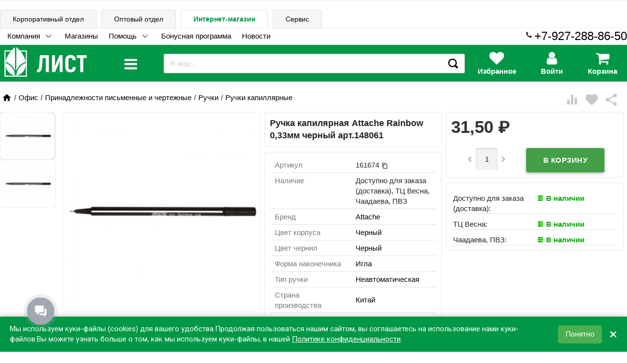

--- FILE ---
content_type: text/html; charset=utf-8
request_url: https://schoolseason.ru/product/161674/
body_size: 40514
content:
<!DOCTYPE html><html lang="ru"><head><meta charset="UTF-8"><meta http-equiv="x-ua-compatible" content="IE=edge"><meta name="viewport" content="width=device-width, initial-scale=1"><meta name="yandex-verification" content="94ac9159d57e4bcf"> <title>Ручка капилярная Attache Rainbow 0,33мм черный арт.148061</title><meta name="Keywords" content="Ручка капилярная Attache Rainbow 0,33мм черный арт.148061, Ручка кап. (Attache) Rainbow 0,33мм черный трехгран. арт.148061 (Ст.20), Ручки капиллярные"><meta name="Description" content="Ручка капилярная Attache Rainbow 0,33мм черный арт.148061"><link rel="shortcut icon" href="/favicon.ico">        <link href='//fonts.googleapis.com/css?family=Roboto:500,400italic,700italic,300,700,500italic,300italic,400&amp;subset=cyrillic,latin&amp;display=swap' rel='stylesheet' type='text/css'><link href="//fonts.googleapis.com/icon?family=Material+Icons&amp;display=auto" rel="stylesheet" type='text/css'><link href="/wa-data/public/site/themes/school_11_08_20/bxslider/jquery.bxslider.css" rel="stylesheet" type="text/css"/><link href="/wa-data/public/site/themes/school_11_08_20/profitbuy.css?v1.2.0.723" rel="stylesheet" type="text/css"/> <script src="/wa-content/js/jquery/jquery-1.11.1.min.js" ></script><script src="/wa-content/js/jquery/jquery-migrate-1.2.1.min.js"></script><script>( function ($, undefined) {$.at = {urls: {wa_url: "/",wa_theme_url: "/wa-data/public/site/themes/school_11_08_20/",wa_static_url: "/",wa_app_static_url: "/wa-apps/shop/",wa_active_theme_url: "/wa-data/public/shop/themes/school_11_08_20/",wa_parent_theme_url: "/wa-data/public/site/themes/school_11_08_20/",current_url: "/product/161674/",dummy: {"96": "/wa-data/public/site/themes/school_11_08_20/img/dummy96.png"}},is_mobile: !!(""),locale: "ru_RU",app: {fancybox: true,submenu_count: 9},shop: {url: "/",description_cut: false,autofit: false,product_preview: 1,scroll_image: 1,flying_cart_item: 9,setFlyingHeight: function () {var t = this;setTimeout( function () {var h = 0;$('#flying-cart li').filter(':lt(' + (parseInt(t.flying_cart_item) || 5) + ')').each(function(){h += $(this).innerHeight();});$('#flying-cart').css('max-height', h + 1);}, 300);return (parseInt(t.flying_cart_item) || 5);},category: {images: { }}}};$.at.plugins = {"jquery.fancybox": {is_done: function () {return !!$.fancybox;},href: "/wa-data/public/site/themes/school_11_08_20/fancybox/jquery.fancybox.css?v2.1.5",src: "/wa-data/public/site/themes/school_11_08_20/fancybox/jquery.fancybox.min.js?v2.1.5"},"jquery.bxslider": {is_done: function () {return !!$.fn.bxSlider;},href: "/wa-data/public/site/themes/school_11_08_20/bxslider/jquery.bxslider.css",src: "/wa-data/public/site/themes/school_11_08_20/bxslider/jquery.bxslider.min.js"},"jquery.cslider": {is_done: function () {return !!$.fn.cslider;},href: "/wa-data/public/site/themes/school_11_08_20/cslider/jquery.cslider.css",src: "/wa-data/public/site/themes/school_11_08_20/cslider/jquery.cslider.js"},"jquery.nivoslider": {is_done: function () {return !!$.fn.nivoSlider;},href: "/wa-data/public/site/themes/school_11_08_20/nivoslider/nivo.slider.css",src: "/wa-data/public/site/themes/school_11_08_20/nivoslider/jquery.nivo.slider.min.js"}};$.at.messages = {'ru_RU': {'More': 'Еще','Show more': 'Показать еще','More categories': 'Еще категории','Remove from cart': 'Удалить из корзины','pcs.': 'шт.','Expand description': 'Развернуть описание','Collapse description': 'Свернуть описание','Back to home page': 'Вернуться на главную','or': 'или','back to current page': 'остаться на текущей странице','Congratulations!': 'Поздравляем!','Authorization was successful!': 'Авторизация прошла успешно!','Much product is no longer available!': 'Столько товара нет в наличии!'}};})(jQuery);</script><script src="/wa-data/public/site/themes/school_11_08_20/at.min.js?v0.0.13"></script><script async src="/wa-data/public/site/themes/school_11_08_20/profitbuy.js?v1.2.0.723"></script> 

<script>( function ($, undefined) {$.at = $.at || { };$.at.plugins["jquery.countdowntimer"] = {is_done: function () {return !!$.fn.countdowntimer;},href: "/wa-data/public/shop/themes/school_11_08_20/jquery.countdownTimer.css",src: "/wa-data/public/shop/themes/school_11_08_20/jquery.countdownTimer.min.js"};})(jQuery);</script><script src="https://cdnjs.cloudflare.com/ajax/libs/lottie-web/5.12.2/lottie_svg.min.js"></script><script async src="/wa-apps/shop/js/lazy.load.js?v8.20.0.48"></script><script src="/wa-data/public/shop/themes/school_11_08_20/owl.carousel.min.js?v2.0.0"></script><script async src="/wa-data/public/shop/themes/school_11_08_20/jquery.cookie.min.js?v1.2.0.723"></script><script async src="/wa-data/public/shop/themes/school_11_08_20/profitbuy.shop.js?v1.2.0.723"></script><script async src="/wa-data/public/shop/themes/school_11_08_20/typed.js?v1.2.0.723"></script><!-- plugin hook: 'frontend_head' --><link href="/wa-data/public/shop/themes/school_11_08_20/profitbuy.shop.min.css?v1.2.0.723" rel="stylesheet" type="text/css" /><link rel="stylesheet" href="/wa-data/public/shop/css/css/font-awesome.min.css"><link href="/wa-data/public/shop/themes/school_11_08_20/owl.carousel.css?v2.0.0" rel="stylesheet" type="text/css" /><meta property="og:type" content="website" />
<meta property="og:title" content="Ручка капилярная Attache Rainbow 0,33мм черный арт.148061" />
<meta property="og:description" content="Ручка капилярная Attache Rainbow 0,33мм черный арт.148061" />
<meta property="og:image" content="https://schoolseason.ru/wa-data/public/shop/products/37/38/223837/images/140790/140790.750x0.jpg" />
<meta property="og:url" content="https://schoolseason.ru/product/161674/" />
<meta property="product:price:amount" content="31.5" />
<meta property="product:price:currency" content="RUB" />
<script>!function(){var t=document.createElement("script");t.type="text/javascript",t.async=!0,t.src='https://vk.com/js/api/openapi.js?169',t.onload=function(){VK.Retargeting.Init("VK-RTRG-17439-he9r8"),VK.Retargeting.Hit()},document.head.appendChild(t)}();</script>

<script>
document.addEventListener("DOMContentLoaded", function() {
   (function(m,e,t,r,i,k,a){m[i]=m[i]||function(){(m[i].a=m[i].a||[]).push(arguments)};
   m[i].l=1*new Date();k=e.createElement(t),a=e.getElementsByTagName(t)[0],k.async=1,k.src=r,a.parentNode.insertBefore(k,a)})
   (window, document, "script", "https://mc.yandex.ru/metrika/tag.js", "ym");

   ym(38092015, "init", {
        clickmap:true,
        trackLinks:true,
        accurateTrackBounce:true,
        webvisor:true,
        ecommerce:"dataLayer"
   });
      });
      
</script> 
<noscript><div><img src="https://mc.yandex.ru/watch/38092015" style="position:absolute; left:-9999px;" alt=""></div></noscript>
<!-- /Yandex.Metrika counter --> <script id="at-theme-css">;( function (d) {var t = d.createElement('div'),df = d.createDocumentFragment();t.innerHTML = "<style id=\"profitbuy-theme-css\">@media only screen and (min-width: 993px) {html body { padding-bottom: 56px; }}a {color: #000;}a:hover {color: #009746;}input[type=text],input[type=password],input[type=email],input[type=url],input[type=time],input[type=date],input[type=datetime-local],input[type=tel],input[type=number],input[type=search],textarea,select {outline-color: #009746;}input[type=\"button\"],input[type=\"submit\"],.button {color: #fff;background-color: #009746;}input[type=\"button\"].second-type,input[type=\"submit\"].second-type,.button.second-type {color: #fff;background-color: #43A049;}input[type=\"button\"].third-type,input[type=\"submit\"].third-type,.button.third-type {color: rgba(0, 0, 0, 0.87);border-color: #009746;background-color: #fff;}input[type=button].gray,input[type=submit].gray,.button.gray {color: #9F9F9F;background-color: #DFDFDF;}input[type=\"button\"]:hover,input[type=\"submit\"]:hover,.button:hover {color: #fff;background-color: #00712c;}input[type=\"button\"].second-type:hover,input[type=\"submit\"].second-type:hover,.button.second-type:hover {color: #fff;background-color: #26842C;}input[type=\"button\"].third-type:hover,input[type=\"submit\"].third-type:hover,.button.third-type:hover {border-color: #00712c;}input[type=\"button\"]:active,input[type=\"submit\"]:active,.button:active {background-color: #00712c;}input[type=\"button\"].second-type:active,input[type=\"submit\"].second-type:active,.button.second-type:active {background-color: #6FC074;}@media only screen and (min-width: 993px) {ul.base-menu.tree > li:hover,ul.base-menu.tree > li.selected {background-color: #009746;}ul.base-menu.tree > li:hover > a,ul.base-menu.tree > li.selected > a {color: #fff;}ul.base-menu.type2 li li a {color: #000;}ul.base-menu.type2 li li a:hover {color: #009746;}ul.base-menu.type2 li li li:nth-child(n+10) {display: none;}}ul.base-menu.pages-bottom > li {background-color: #009746;}ul.base-menu.pages-bottom > li:hover {background-color: #00712c;}ul.base-menu.pages-bottom > li > a {color: #fff;}ul.base-menu.apps > li:hover {background-color: #009746;}ul.base-menu.apps > li:hover > a {color: #fff;}.mobile-nav-wrapper ul li.selected a {border-color: #009746;}.addition-link.blink:before {background-color: #009746;color: #fff;}.addition-link.blink:after {border-color: #009746 transparent transparent;}i.cart-count {color: #000;}i.cart-count:after {background-color: #009746;}#back-top {background-color: #009746;color: #fff;}#back-top:before {border-color: transparent transparent #009746;}.tags a {color: rgba(0, 0, 0, 0.87);border-color: #009746;background-color: #fff;}.tags a:hover {color: #fff;border-color: #00712c;background-color: #00712c;}.tags a:before {border-color: transparent transparent transparent #009746;}.tags a:hover:before {border-color: transparent transparent transparent #00712c;}.tags a:after {border-color: transparent transparent transparent #fff;}.tags a:hover:after {border-left-color: #00712c;}@media only screen and (min-width : 993px) {.sidebar-group .sidebar-title {color: #fff;background-color: #43A049;}.sidebar-group .sidebar-title.second-type {color: #fff;background-color: #009746;}}.da-dots span {border-color: #000 !important;}.da-dots span.da-dots-current {background-color: #000 !important;}.filters .ui-widget-content .ui-state-default {background-color: #43A049;}.bullets h4 i {color: #000;}.bullet .bullet-button {background: #43A049;}.bullet .bullet-button:before,.bullet .bullet-button:after {background-color: #fff;}ul.product-list.colored.carousel li:first-child:hover,ul.product-list.colored > li:hover {box-shadow: inset 0 0 0 1px #43A049;border-color: #43A049;}#product-tabs-nav li.selected a {background: #009746;color: #fff;}<\/style>";t = t.childNodes;t = Array.prototype.slice.call(t);t.forEach( function (e) {df.appendChild(e);});d.getElementsByTagName('head')[0].appendChild(df);var s = d.getElementById('at-theme-css');s.parentNode.removeChild(s);})(document);</script></head><body class="is-volumetric"> <div class="loader" style="position:absolute;z-index:999999; top:50%;left:50%"><img src="/wa-data/public/site/themes/school_11_08_20/img/loading16.gif" alt="loading"></div> 

<header class="globalheader"><nav class="nav-wrapper hide-on-large-only"><div class="container"  style="overflow:hidden;"><!-- MOBILE NAV --><div class="row-grid hide-on-large-only" style="font-size:12px"><div class="col-grid s2"><div class="mobile-nav-button-wrapper float-left"><a href="#" data-nav="all" class="mobile-nav-button action"><i class="fa fa-2x fa-bars">menu</i></a></div></div><div class="col-grid s2"><div class="mobile-nav-button-wrapper float-left"><a href="#" data-nav="contacts" class="mobile-nav-button action"><i class="fa fa-2x fa-phone"></i><div style="display:none"><i class="myico_1 material-icons mi-3x"></i> </div></a></div></div><div class="col-grid s6"><div class="mobile-nav-button-wrapper" style="margin-top: 7px;"><!-- product search --><script src="/wa-apps/shop/plugins/searchsmart/js/search_input.js"></script>

<link rel="stylesheet" href="/wa-apps/shop/plugins/searchsmart/css/search_input.css">
<div class="ssearch-wrapper theme-iconsearch">
    <form method="get" action="/searchSmart/">
		<div class="ssearch-box">
			<div class="ssearch-key-box">
				<input type="text" placeholder="Я ищу..." maxlength="50" autocomplete="off" value=""  name="query">
                <input type="hidden" name="word" value=""/>
                <input type="hidden" name="category_id" value=""/>
			</div>
            <div class="ssearch-right">
                			    <div class="ssearch-submit" >Найти</div>
            </div>
		</div>
    </form>
    <div class="ssearch-result-box" style="display: none;"></div>
</div> 



</div></div><div class="col-grid s2"><div class="mobile-nav-button-wrapper float-right"><a rel="nofollow" href="/cart/" class="mobile-nav-button empty"><i class="fa fa-2x fa-shopping-cart cart-count" data-count="0"></i></a></div></div></div><!-- DESKTOP NAV psps--></div></nav> <div class="hide-on-med-and-down"> <div class="header-line alfa-background"><div class="container"><div class="row-grid"><div class="row" style="padding-top: 0px; padding-bottom: 0px;"><div style="position: relative; top: 1px;"><ul class="tabs" style="margin-bottom: 0px; border-bottom-style: none;"><li class=""><a style="text-decoration: none;background-color: var(--color-back-grey1);" href="https://corp.evrolist.ru" title="Cайт для корпоративных клиентов">Корпоративный отдел</a></li><li class=""><a style="text-decoration: none;background-color: var(--color-back-grey1);" href="https://opt.evrolist.ru" title="Оптовые закупки">Оптовый отдел</a></li><li class="selected"><a style="font-weight: 600;" href="https://schoolseason.ru" title="Вы здесь. Розничные магазины, заказ товара с доставкой или самовывозом">Интернет-магазин</a></li><li class=""><a style="text-decoration: none;background-color: var(--color-back-grey1);" href="https://zapravka-list.ru" title="Сервисный центр">Сервис</a></li></ul></div></div><div class="row" style="padding:0px"><div style="padding-top:6px;" class="col-grid max-width"><ul class="base-menu type1 pages-top" style="display: none;"><li class=" parent"><a  href="https://schoolseason.ru/company/">Компания</a><ul><li class=" "><a  href="https://schoolseason.ru/company/about/">О нас</a></li><li class=" "><a  href="https://schoolseason.ru/company/requisites/">Реквизиты</a></li></ul></li><li class=" "><a  href="https://schoolseason.ru/contacts/">Магазины</a></li><li class=" parent"><a  href="https://schoolseason.ru/help">Помощь</a><ul><li class=" "><a  href="https://schoolseason.ru/help/oplata-zakaza/">Оплата</a></li><li class=" "><a  href="https://schoolseason.ru/help/delivery/">Доставка</a></li><li class=" "><a  href="https://schoolseason.ru/help/publicoffer/">Публичная оферта</a></li><li class=" "><a  href="https://schoolseason.ru/help/registratsiya-v-internet-magazine/">Регистрация в интернет-магазине</a></li><li class=" "><a  href="https://schoolseason.ru/help/vybor-tovarov/">Выбор товаров</a></li><li class=" "><a  href="https://schoolseason.ru/help/kak-bystro-i-legko-sravnit-analogichnye-tovary/">Как быстро и легко сравнить аналогичные товары</a></li><li class=" "><a  href="https://schoolseason.ru/help/korzina/">Корзина</a></li><li class=" "><a  href="https://schoolseason.ru/help/feedback">Обратная связь</a></li><li class=" parent"><a  href="https://schoolseason.ru/help/articles/">Статьи</a><ul><li class=" "><a  href="https://schoolseason.ru/help/articles/den-podarkov-ot-tts-list/">День подарков от ТЦ Лист</a></li><li class=" "><a  href="https://schoolseason.ru/help/articles/prazdnik-v-chest-otkrytiya-tts-list/">Праздник в честь открытия ТЦ «Лист»</a></li><li class=" "><a  href="https://schoolseason.ru/help/articles/transformers/">Шоу Трансформеров</a></li><li class=" "><a  href="https://schoolseason.ru/help/articles/prazdnichnoe-raspisanie/">Праздничное расписание</a></li><li class=" "><a  href="https://schoolseason.ru/help/articles/kak-vybrat-shvedskuyu-stenku-dlya-rebyonka/">Как выбрать шведскую стенку для ребёнка</a></li><li class=" "><a  href="https://schoolseason.ru/help/articles/vybor-rantsa/">Ранец – это залог хорошей осанки в будущем</a></li><li class=" "><a  href="https://schoolseason.ru/help/articles/chto-v-moyom-ryukzake/">Что в моём рюкзаке?</a></li><li class=" "><a  href="https://schoolseason.ru/help/articles/skoro-vypusknoy/">Скоро выпускной!</a></li><li class=" "><a  href="https://schoolseason.ru/help/articles/vstrechaem-den-kosmonavtiki-pravilno/">Встречаем День космонавтики правильно!</a></li><li class=" "><a  href="https://schoolseason.ru/help/articles/sobiraem-rebenka-k-shkole/">Собираем ребенка в школу</a></li><li class=" "><a  href="https://schoolseason.ru/help/articles/podbiraem-banty-na-torzhestvennuyu-lineyku/">Подбираем банты на торжественную линейку</a></li><li class=" "><a  href="https://schoolseason.ru/help/articles/kak-vybrat-udobnyy-stol-dlya-shkolnika/">Как выбрать удобный стол для школьника</a></li><li class=" "><a  href="https://schoolseason.ru/help/articles/kak-organizovat-naglyadnoe-predstavlenie-informatsii/">Как организовать наглядное представление информации</a></li><li class=" "><a  href="https://schoolseason.ru/help/articles/ryukzaki-across/">Рюкзаки Across</a></li><li class=" "><a  href="https://schoolseason.ru/help/articles/sportivnyy-kompleks-krepysh---otlichnyy-variant-dlya-yunykh-lyubiteley-fizkultury/">Спортивный комплекс «Крепыш» - отличный вариант для юных любителей физкультуры!</a></li><li class=" "><a  href="https://schoolseason.ru/help/articles/nuzhen-li-printer-doma/">Нужен ли принтер дома</a></li><li class=" "><a  href="https://schoolseason.ru/help/articles/kak-skrasit-dosug-rebyonka-s-polzoy/">Как скрасить досуг ребёнка с пользой</a></li></ul></li></ul></li><li class=" "><a  href="https://schoolseason.ru/bonus/">Бонусная программа</a></li><li class=" "><a  href="https://schoolseason.ru/blog/">Новости</a></li></ul></div><span style="float: right;"><span style="top: -5px; position: relative;left: -5px;"><i class="fa fa-phone" style="opacity: 1;"></i></span><span><a href="tel:79272888650"><span style="font-size: x-large;">+7-927-288-86-50</span></a></span></span></div><div id="beforefly" class="row" style="padding:0px;"></div><div id="flyheader" class="row"><div class="col-grid s2"><a id="logo" href="/"><img style="background:transparent;height:60px;padding:5px;" class="lazy" src="[data-uri]" data-src="/wa-data/public/site/themes/school_11_08_20/img/logo_list_white.svg?v2?v1.2.0.723" alt="Школьный сезон" id="logo-image"/></a></div><div class="col-grid s1">













<div id="menulevel1cover" class="hide"></div><div class="catalogbutton"><div id="catalogbutton" style="position: absolute;display:contents;"><i data-close="close" data-open="menu" class="fa fa-2x fa-bars"></i></div><div id="catalogbuttonclose" class="hide"><i class="rotatehover fa fa-times"></i></div></div><div id="catalogbuttonblock" class="blockmenulevel1 hide"><div id="cataloglinks" class="col-grid s3"><ul style="margin:0; font-size: large; padding: 0px;">             <li class="cataloglevel1"><div class="submenu1 subtabshover" data-itemid="3218"><a href="/category/21-odezhda-i-obuv/" style="text-decoration: none;">Одежда и обувь</a></div></li>             <li class="cataloglevel1"><div class="submenu2 subtabshover" data-itemid="3771"><a href="/category/20-shkola/" style="text-decoration: none;">Школа</a></div></li>             <li class="cataloglevel1"><div class="submenu3 subtabshover" data-itemid="3131"><a href="/category/201-galantereya-shkolnaya/" style="text-decoration: none;">Галантерея школьная</a></div></li>             <li class="cataloglevel1"><div class="submenu4 subtabshover" data-itemid="2889"><a href="/category/10-ofis_1/" style="text-decoration: none;">Офис</a></div></li>             <li class="cataloglevel1"><div class="submenu5 subtabshover" data-itemid="3772"><a href="/category/22-tovary-dlya-detskogo-dosuga/" style="text-decoration: none;">Товары для детского досуга</a></div></li>             <li class="cataloglevel1"><div class="submenu6 subtabshover" data-itemid="3830"><a href="/category/12-ofisnaya-tekhnika/" style="text-decoration: none;">Офисная техника</a></div></li>             <li class="cataloglevel1"><div class="submenu7 subtabshover" data-itemid="3831"><a href="/category/124-tekhnika-bytovaya/" style="text-decoration: none;">Техника бытовая</a></div></li>             <li class="cataloglevel1"><div class="submenu8 subtabshover" data-itemid="3758"><a href="/category/11-khoztovary-i-upakovochnye-materialy/" style="text-decoration: none;">Хозтовары и упаковка</a></div></li>             <li class="cataloglevel1"><div class="submenu9 subtabshover" data-itemid="2680"><a href="/category/13-mebel_1/" style="text-decoration: none;">Мебель</a></div></li>             <li class="cataloglevel1"><div class="submenu10 subtabshover" data-itemid="4741"><a href="/category/tovary-dlya-sporta-piknika-i-otdykha/" style="text-decoration: none;">Cпорт, пикник и отдых</a></div></li>             <li class="cataloglevel1"><div class="submenu11 subtabshover" data-itemid="4615"><a href="/category/tovary-dlya-prazdnika/" style="text-decoration: none;">Товары для праздника</a></div></li>             <li class="cataloglevel1"><div class="submenu12 subtabshover" data-itemid="3902"><a href="/category/43-tovary-dlya-doma/" style="text-decoration: none;">Товары для дома</a></div></li>             <li class="cataloglevel1"><div class="submenu13 subtabshover" data-itemid="4601"><a href="/category/podarki/" style="text-decoration: none;">Подарки</a></div></li>             <li class="cataloglevel1"><div class="submenu14 subtabshover" data-itemid="3946"><a href="/category/42-kosmetika-po-ukhodu-za-litsom-i-telom/" style="text-decoration: none;">Красота и здоровье</a></div></li>             <li class="cataloglevel1"><div class="submenu15 subtabshover" data-itemid="629"><a href="/category/novogodnie-tovary/" style="text-decoration: none;">Новогодние товары</a></div></li></ul></div><div id="catalogcontent1" class="col-grid s9 blocksubmenu1 blocksubmenu hide" style="height:100%; overflow:hidden;"><div class="row-fluid"></div>
 <div id="catalogcont11" class="col-grid s8"><div><div class="col-grid s6"><ul class="piicsl3"><li class="xpiicsl-item"><div class="piicsl-title"><a href="/category/212-izdeliya-trikotazhnye/">Изделия трикотажные</a></div><a href="/category/2122-trikotazh-belevoy/" class="itemm"><div>Трикотаж бельевой</div></a><a href="/category/2121-izdeliya-chulochno-nosochnye/" class="itemm"><div>Изделия чулочно-носочные</div></a></li><li class="xpiicsl-item"><div class="piicsl-title"><a href="/category/214-odezhda-verkhnyaya/">Одежда верхняя</a></div><a href="/category/21-4-5-odezhda-zimnyaya-dlya-malchikov/" class="itemm"><div>Одежда зимняя для мальчиков</div></a><a href="/category/21-4-4-odezhda-zimnyaya-dlya-devochek/" class="itemm"><div>Одежда зимняя для девочек</div></a><a href="/category/2143-odezhda-demisezonnaya-dlya-malchikov/" class="itemm"><div>Одежда зимняя</div></a><a href="/category/2142-odezhda-demisezonnaya-dlya-devochek/" class="itemm"><div>Одежда демисезонная</div></a><a href="/category/2141-aksessuary-perchatki-shapki-sharfy/" class="itemm"><div>Аксессуары (перчатки, шапки, шарфы)</div></a></li><li class="xpiicsl-item"><div class="piicsl-title"><a href="/category/216-forma-sportivnaya/">Форма спортивная</a></div><a href="/category/2162-forma-sportivnaya-dlya-malchikov/" class="itemm"><div>Форма спортивная для мальчиков</div></a><a href="/category/2161-forma-sportivnaya-dlya-devochek/" class="itemm"><div>Форма спортивная для девочек</div></a></li><li class="xpiicsl-item"><div class="piicsl-title"><a href="/category/24-bizhuteriya-detskaya/">Бижутерия детская</a></div><a href="/category/category_5168/" class="itemm"><div>Броши, галстуки</div></a><a href="/category/243-diademy-korony/" class="itemm"><div>Диадемы, короны</div></a><a href="/category/246-nabory-dlya-volos/" class="itemm"><div>Наборы для волос</div></a><a href="/category/245-kraby/" class="itemm"><div>Крабы</div></a><a href="/category/244-zazhimy-nevidimki-shpilki/" class="itemm"><div>Зажимы, невидимки, шпильки</div></a><a href="/category/249-rezinki/" class="itemm"><div>Резинки</div></a><a href="/category/248-obodki/" class="itemm"><div>Ободки</div></a><a href="/category/241-banty-prazdnichnye/" class="itemm"><div>Банты праздничные</div></a></li></ul></div><div class="col-grid s6"><ul class="piicsl3"><li class="xpiicsl-item"><div class="piicsl-title"><a href="/category/213-obuv/">Обувь</a></div><a href="/category/2132-obuv-zimnyaya/" class="itemm"><div>Обувь зимняя</div></a><a href="/category/2131-obuv-demisezonnaya/" class="itemm"><div>Обувь демисезонная</div></a><a href="/category/2133-obuv-letnyaya/" class="itemm"><div>Обувь летняя</div></a><a href="/category/2134-obuv-shkolnaya/" class="itemm"><div>Обувь школьная</div></a><a href="/category/obuv-sportivnaya/" class="itemm"><div>Обувь спортивная</div></a></li><li class="xpiicsl-item"><div class="piicsl-title"><a href="/category/215-odezhda-povsednevnaya-dlya-shkolnikov/">Одежда повседневная</a></div><a href="/category/category_4921/" class="itemm"><div>Одежда повседневная для мальчиков 3-6 лет</div></a><a href="/category/category_4918/" class="itemm"><div>Одежда повседневная для девочек 3-6 лет</div></a><a href="/category/2152-odezhda-povsednevnaya-dlya-malchikov/" class="itemm"><div>Одежда повседневная для мальчиков 7-14 лет</div></a><a href="/category/2151-odezhda-povsednevnaya-dlya-devochek/" class="itemm"><div>Одежда повседневная для девочек 7-14 лет</div></a></li><li class="xpiicsl-item"><div class="piicsl-title"><a href="/category/217-forma-shkolnaya/">Форма школьная</a></div><a href="/category/2171-forma-shkolnaya-dlya-devochek/" class="itemm"><div>Форма школьная для девочек</div></a><a href="/category/2172-forma-shkolnaya-dlya-malchikov/" class="itemm"><div>Форма школьная для мальчиков</div></a></li></ul></div></div>
</div><div id="catalogcont21" class="col-grid s4"><div class="image" style="position: sticky; top:50px;"><img src="/wa-data/public/shop/wmimageincatPlugin/categories/3218/image_2266.png" alt="Одежда и обувь"></div><div style="height:600px;"></div></div></div><div id="catalogcontent2" class="col-grid s9 blocksubmenu2 blocksubmenu hide" style="height:100%; overflow:hidden;"><div class="row-fluid"></div>
 <div id="catalogcont12" class="col-grid s8"><div><div class="col-grid s6"><ul class="piicsl3"><li class="xpiicsl-item"><div class="piicsl-title"><a href="/category/205-uchebniki-shkolnye/">Учебники школьные</a></div><a href="/category/2051-rabochie-tetradi-atlasy-slovari/" class="itemm"><div>Рабочие тетради, атласы, словари</div></a></li><li class="xpiicsl-item"><div class="piicsl-title"><a href="/category/203-prinadlezhnosti-pismennye-dlya-uchashchikhsya/">Принадлежности письменные для учащихся</a></div><a href="/category/2036-nabory-ruchek/" class="itemm"><div>Наборы ручек</div></a><a href="/category/2033-kovriki-nastolnye/" class="itemm"><div>Коврики настольные</div></a><a href="/category/2037-nabory-chernografitnykh-karandashey/" class="itemm"><div>Наборы чернографитных карандашей</div></a><a href="/category/2035-lineyki-ugolniki-transportiry-nabory-trafarety-tubusy/" class="itemm"><div>Линейки, угольники, транспортиры, наборы, трафареты, тубусы</div></a><a href="/category/2031-gotovalni-tsirkuli/" class="itemm"><div>Готовальни, циркули</div></a><a href="/category/2038-tochilki-detskie/" class="itemm"><div>Точилки детские</div></a><a href="/category/2034-lastiki-detskie/" class="itemm"><div>Ластики детские</div></a><a href="/category/2039-flomastery/" class="itemm"><div>Фломастеры</div></a><a href="/category/2032-karandashi-tsvetnye/" class="itemm"><div>Карандаши цветные</div></a></li></ul></div><div class="col-grid s6"><ul class="piicsl3"><li class="xpiicsl-item"><div class="piicsl-title"><a href="/category/202-kantstovary-shkolnye/">Канцтовары школьные</a></div><a href="/category/2022-doski-detskie/" class="itemm"><div>Доски детские</div></a><a href="/category/2021-globusy-karty/" class="itemm"><div>Глобусы, карты</div></a><a href="/category/2029-prinadlezhnosti-dlya-risovaniya/" class="itemm"><div>Принадлежности для рисования</div></a><a href="/category/2026-oblozhki-dlya-tetradey-knig/" class="itemm"><div>Обложки для тетрадей, книг</div></a><a href="/category/2023-mel/" class="itemm"><div>Мел</div></a><a href="/category/2024-nabory-nastolnye-podstavki/" class="itemm"><div>Наборы настольные, подставки</div></a><a href="/category/2027-plastilin-aksessuary-dlya-lepki/" class="itemm"><div>Пластилин, аксессуары для лепки</div></a><a href="/category/2025-nozhnitsy-detskie/" class="itemm"><div>Ножницы детские</div></a><a href="/category/2028-posobiya-naglyadnye-schpalochki-veera-kassy-nabory/" class="itemm"><div>Пособия наглядные (сч.палочки, веера, кассы, наборы)</div></a></li><li class="xpiicsl-item"><div class="piicsl-title"><a href="/category/204-produktsiya-bumazhnaya-shkolnaya/">Продукция бумажная, школьная</a></div><a href="/category/2045-raspisanie-urokov-zakladki-portfolio/" class="itemm"><div>Расписание уроков, закладки, портфолио</div></a><a href="/category/2043-dnevniki/" class="itemm"><div>Дневники</div></a><a href="/category/2044-nabory-kartona-bumagi/" class="itemm"><div>Наборы картона, бумаги</div></a><a href="/category/2041-albomy-papki-dlya-chercheniya-vatman/" class="itemm"><div>Альбомы, папки для черчения, ватман</div></a><a href="/category/2042-bloknoty-zapisnye-knigi/" class="itemm"><div>Блокноты, записные книги</div></a><a href="/category/2046-tetradi/" class="itemm"><div>Тетради</div></a></li></ul></div></div>
</div><div id="catalogcont22" class="col-grid s4"><div class="image" style="position: sticky; top:50px;"><img src="/wa-data/public/shop/wmimageincatPlugin/categories/3771/image_2265.png" alt="Школа"></div><div style="height:600px;"></div></div></div><div id="catalogcontent3" class="col-grid s9 blocksubmenu3 blocksubmenu hide" style="height:100%; overflow:hidden;"><div class="row-fluid"></div>
 <div id="catalogcont13" class="col-grid s8"><div><div class="col-grid s6"><ul class="piicsl3"><li class="xpiicsl-item"><div class="piicsl-title"><a href="/category/2014-sumki-dlya-smennoy-obuvi/">Сумки для сменной обуви</a></div></li><li class="xpiicsl-item"><div class="piicsl-title"><a href="/category/2013-ryukzaki-shkolnye/">Рюкзаки школьные</a></div><a href="/category/20133-ryukzaki-dlya-nachalnoy-i-sredney-shkoly/" class="itemm"><div>Рюкзаки для начальной и средней школы</div></a><a href="/category/20131-rantsy-s-zhyostkim-karkasom/" class="itemm"><div>Ранцы с жёстким каркасом</div></a><a href="/category/20134-ryukzaki-dlya-starsheklassnikov/" class="itemm"><div>Рюкзаки для старшеклассников</div></a><a href="/category/20132-ryukzaki-gorodskie/" class="itemm"><div>Рюкзаки городские</div></a></li><li class="xpiicsl-item"><div class="piicsl-title"><a href="/category/2015-sumki-molodezhnye/">Сумки молодежные</a></div></li><li class="xpiicsl-item"><div class="piicsl-title"><a href="/category/2012-penaly-shkolnye/">Пеналы школьные</a></div><a href="/category/20121-penaly-kosmetichki-tubusy-shkolnye/" class="itemm"><div>Пеналы-косметички, тубусы школьные</div></a><a href="/category/20122-penaly-shkolnye-stvorchatye/" class="itemm"><div>Пеналы школьные створчатые</div></a></li></ul></div><div class="col-grid s6"><ul class="piicsl3"><li class="xpiicsl-item"><div class="piicsl-title"><a href="/category/2011-papki-portfeli-shkolnye/">Папки, портфели школьные</a></div><a href="/category/20111-papki-dlya-risunkov-i-chertezhey/" class="itemm"><div>Папки для рисунков и чертежей</div></a><a href="/category/20114-papki-tekstilnye/" class="itemm"><div>Папки текстильные</div></a><a href="/category/20112-papki-dlya-tetradey/" class="itemm"><div>Папки для тетрадей</div></a><a href="/category/20113-papki-dlya-truda/" class="itemm"><div>Папки для труда</div></a></li><li class="xpiicsl-item"><div class="piicsl-title"><a href="/category/2016-sumki-plastikovye/">Сумки пластиковые</a></div></li><li class="xpiicsl-item"><div class="piicsl-title"><a href="/category/2017-fartuki-i-narukavniki/">Фартуки и нарукавники</a></div></li></ul></div></div>
</div><div id="catalogcont23" class="col-grid s4"><div class="image" style="position: sticky; top:50px;"><img src="/wa-data/public/shop/wmimageincatPlugin/categories/3131/image_2267.png" alt="Галантерея школьная"></div><div style="height:600px;"></div></div></div><div id="catalogcontent4" class="col-grid s9 blocksubmenu4 blocksubmenu hide" style="height:100%; overflow:hidden;"><div class="row-fluid"></div>
 <div id="catalogcont14" class="col-grid s8"><div><div class="col-grid s6"><ul class="piicsl3"><li class="xpiicsl-item"><div class="piicsl-title"><a href="/category/102-kantstovary-dlya-ofisa/">Канцтовары для офиса</a></div><a href="/category/1029-skotch-kantselyarskiy-dispensery/" class="itemm"><div>Скотч канцелярский, диспенсеры</div></a><a href="/category/1027-nozhnitsy-kantselyarskie-nozhi/" class="itemm"><div>Ножницы, канцелярские ножи</div></a><a href="/category/1022-zazhimy-knopki-skrepki-bulavki-lupy/" class="itemm"><div>Зажимы, кнопки, скрепки, булавки, лупы</div></a><a href="/category/1024-korrektory-dlya-teksta/" class="itemm"><div>Корректоры для текста</div></a><a href="/category/1023-kley/" class="itemm"><div>Клей</div></a><a href="/category/1026-nabory-podstavki-nastolnye/" class="itemm"><div>Наборы, подставки настольные</div></a><a href="/category/1025-lotki-dlya-bumag-korziny/" class="itemm"><div>Лотки для бумаг, корзины</div></a><a href="/category/1028-produktsiya-shtempelnaya/" class="itemm"><div>Продукция штемпельная</div></a><a href="/category/1021-dyrokoly-stepplery-skoby/" class="itemm"><div>Дыроколы, степлеры, скобы</div></a></li><li class="xpiicsl-item"><div class="piicsl-title"><a href="/category/106-produktsiya-bumazhnaya-dlya-ofisa/">Продукция бумажная для офиса</a></div><a href="/category/1063-bumaga-dlya-chertyozhnykh-i-kopirovalnykh-rabot/" class="itemm"><div>Бумага для чертёжных и копировальных работ</div></a><a href="/category/1068-etiketki-i-tsenniki/" class="itemm"><div>Этикетки и ценники</div></a><a href="/category/1067-roliki-i-chekovaya-lenta/" class="itemm"><div>Ролики и чековая лента</div></a><a href="/category/1065-yezhednevniki-planingi-kalendari-alfavitnye-knigi/" class="itemm"><div>Ежедневники, планинги, календари, алфавитные книги</div></a><a href="/category/1064-gramoty-diplomy/" class="itemm"><div>Грамоты, дипломы</div></a><a href="/category/1066-konverty-i-pakety/" class="itemm"><div>Конверты и пакеты</div></a><a href="/category/1061-blanki-bukhgalterskie-knigi/" class="itemm"><div>Бланки бухгалтерские, книги</div></a><a href="/category/1062-bumaga-dlya-zametok/" class="itemm"><div>Бумага для заметок</div></a></li><li class="xpiicsl-item"><div class="piicsl-title"><a href="/category/105-prinadlezhnosti-pismennye-i-chertezhnye/">Принадлежности письменные и чертежные</a></div><a href="/category/1051-karandashi-chernografitnye--mekhanicheskie/" class="itemm"><div>Карандаши чернографитные / механические</div></a><a href="/category/1057-sterzhni-chernila-tush/" class="itemm"><div>Стержни, чернила, тушь</div></a><a href="/category/1056-ruchki/" class="itemm"><div>Ручки</div></a><a href="/category/1054-markery/" class="itemm"><div>Маркеры</div></a><a href="/category/1053-lineyki/" class="itemm"><div>Линейки</div></a><a href="/category/1052-lastiki/" class="itemm"><div>Ластики</div></a><a href="/category/1058-tochilki/" class="itemm"><div>Точилки</div></a><a href="/category/1055-rollery-linery/" class="itemm"><div>Роллеры, линеры</div></a></li></ul></div><div class="col-grid s6"><ul class="piicsl3"><li class="xpiicsl-item"><div class="piicsl-title"><a href="/category/103-oborudovanie-demonstratsionnoe/">Оборудование демонстрационное</a></div><a href="/category/1032-beydzhi/" class="itemm"><div>Бейджи</div></a><a href="/category/1033-demosistemy/" class="itemm"><div>Демосистемы</div></a><a href="/category/1034-doski-ofisnye/" class="itemm"><div>Доски офисные</div></a><a href="/category/1031-aksessuary-dlya-dosok/" class="itemm"><div>Аксессуары для досок</div></a></li><li class="xpiicsl-item"><div class="piicsl-title"><a href="/category/104-papki-i-sistemy-arkhivatsii/">Папки и системы архивации</a></div><a href="/category/1041-papki-adresnye/" class="itemm"><div>Папки адресные</div></a><a href="/category/1042-papki-arkhivnye-koroba/" class="itemm"><div>Папки архивные, короба</div></a><a href="/category/1043-papki-s-arochnym-mekhanizmom/" class="itemm"><div>Папки с арочным механизмом</div></a><a href="/category/1045-papki-portfeli-papki-plastikovye-s-otdeleniyami/" class="itemm"><div>Папки-портфели, папки пластиковые с отделениями</div></a><a href="/category/1046-planshety/" class="itemm"><div>Планшеты</div></a><a href="/category/1047-razdeliteli/" class="itemm"><div>Разделители</div></a><a href="/category/1048-fayly/" class="itemm"><div>Файлы</div></a><a href="/category/papki-skorosshivateli/" class="itemm"><div>Папки, скоросшиватели</div></a></li><li class="xpiicsl-item"><div class="piicsl-title"><a href="/category/108-sumkichemodanykozhgalantereya/">Сумки,чемоданы,кожгалантерея</a></div><a href="/category/1083-sumki/" class="itemm"><div>Сумки</div></a><a href="/category/1084-flagi-rf/" class="itemm"><div>Флаги РФ</div></a><a href="/category/1081-vizitnitsy-i-oblozhki-dlya-dokumentov/" class="itemm"><div>Визитницы и обложки для документов</div></a></li><li class="xpiicsl-item"><div class="piicsl-title"><a href="/category/101-bumaga-dlya-ofisnoy-tekhniki/">Бумага для офисной техники</a></div><a href="/category/1015-bumaga-formatnaya/" class="itemm"><div>Бумага форматная</div></a><a href="/category/1013-bumaga-pischaya-gazetnaya/" class="itemm"><div>Бумага писчая, газетная</div></a><a href="/category/1014-bumaga-plotnaya/" class="itemm"><div>Бумага плотная</div></a><a href="/category/1016-bumaga-tsvetnaya/" class="itemm"><div>Бумага цветная</div></a><a href="/category/1011-bumaga-dlya-plotterov/" class="itemm"><div>Бумага для плоттеров</div></a></li></ul></div></div>
</div><div id="catalogcont24" class="col-grid s4"><div class="image" style="position: sticky; top:50px;"><img src="/wa-data/public/shop/wmimageincatPlugin/categories/2889/image_2268.png" alt="Офис"></div><div style="height:600px;"></div></div></div><div id="catalogcontent5" class="col-grid s9 blocksubmenu5 blocksubmenu hide" style="height:100%; overflow:hidden;"><div class="row-fluid"></div>
 <div id="catalogcont15" class="col-grid s8"><div><div class="col-grid s6"><ul class="piicsl3"><li class="xpiicsl-item"><div class="piicsl-title"><a href="/category/224-raskraski/">Раскраски</a></div><a href="/category/2242-raskraski-vodnye/" class="itemm"><div>Раскраски водные</div></a><a href="/category/2244-raskraski-obuchayushchie/" class="itemm"><div>Раскраски обучающие</div></a><a href="/category/2241-raskraski-antistress-nevidimki/" class="itemm"><div>Раскраски антистресс, невидимки</div></a><a href="/category/2245-raskraski-s-nakleykami/" class="itemm"><div>Раскраски с наклейками</div></a><a href="/category/2243-raskraski-karandashami-flomasterami-kraskami/" class="itemm"><div>Раскраски карандашами, фломастерами, красками</div></a></li><li class="xpiicsl-item"><div class="piicsl-title"><a href="/category/221-igry-igrushki/">Игры, игрушки</a></div><a href="/category/category_4826/" class="itemm"><div>Косметика для девочек</div></a><a href="/category/category_4825/" class="itemm"><div>Игрушка мягкая</div></a><a href="/category/2216-konstruktory/" class="itemm"><div>Конструкторы</div></a><a href="/category/2217-pazly/" class="itemm"><div>Пазлы</div></a><a href="/category/2214-igry-razvivayushchie/" class="itemm"><div>Игры развивающие</div></a></li></ul></div><div class="col-grid s6"><ul class="piicsl3"><li class="xpiicsl-item"><div class="piicsl-title"><a href="/category/222-knigi/">Книги</a></div><a href="/category/2221-ankety-dnevniki-sonniki-kukly-bumazhnye/" class="itemm"><div>Анкеты, дневники, сонники, куклы бумажные</div></a><a href="/category/2222-literatura-razvivayushchaya/" class="itemm"><div>Литература развивающая</div></a><a href="/category/2224-entsiklopedii/" class="itemm"><div>Энциклопедии</div></a><a href="/category/2223-literatura-khudozhestvennaya/" class="itemm"><div>Литература художественная</div></a></li><li class="xpiicsl-item"><div class="piicsl-title"><a href="/category/223-naglyadnye-posobiya-nakleyki/">Наглядные пособия, наклейки</a></div><a href="/category/2234-posobiya-didakticheskie/" class="itemm"><div>Пособия дидактические</div></a><a href="/category/2232-nakleyki/" class="itemm"><div>Наклейки</div></a><a href="/category/2231-kartochki-obuchayushchie/" class="itemm"><div>Карточки обучающие</div></a><a href="/category/2233-plakaty/" class="itemm"><div>Плакаты</div></a></li><li class="xpiicsl-item"><div class="piicsl-title"><a href="/category/226-tovary-dlya-detskogo-tvorchestva/">Товары для детского творчества</a></div><a href="/category/category_4824/" class="itemm"><div>Выращивание растений</div></a><a href="/category/2267-rukodelie-skrapbuking/" class="itemm"><div>Рукоделие, скрапбукинг</div></a><a href="/category/2266-risovanie/" class="itemm"><div>Рисование</div></a><a href="/category/2262-izgotovlenie-svechey-mylovarenie/" class="itemm"><div>Изготовление свечей, мыловарение</div></a><a href="/category/2264-opyty-fokusy/" class="itemm"><div>Опыты, фокусы</div></a><a href="/category/2263-lepka/" class="itemm"><div>Лепка</div></a><a href="/category/2265-podelki-iz-razlichnykh-materialov/" class="itemm"><div>Поделки из различных материалов</div></a></li></ul></div></div>
</div><div id="catalogcont25" class="col-grid s4"><div class="image" style="position: sticky; top:50px;"><img src="/wa-data/public/shop/wmimageincatPlugin/categories/3772/image_2269.png" alt="Товары для детского досуга"></div><div style="height:600px;"></div></div></div><div id="catalogcontent6" class="col-grid s9 blocksubmenu6 blocksubmenu hide" style="height:100%; overflow:hidden;"><div class="row-fluid"></div>
 <div id="catalogcont16" class="col-grid s8"><div><div class="col-grid s6"><ul class="piicsl3"><li class="xpiicsl-item"><div class="piicsl-title"><a href="/category/147-oborudovanie-ofisnoe/">Оборудование офисное</a></div><a href="/category/1476-telefoniya/" class="itemm"><div>Телефония</div></a><a href="/category/1477-tekhnika-prochaya-i-aksessuary/" class="itemm"><div>Техника прочая и аксессуары</div></a><a href="/category/1478-shredery/" class="itemm"><div>Шредеры</div></a><a href="/category/1472-oborudovanie-poligraficheskoe/" class="itemm"><div>Оборудование полиграфическое</div></a><a href="/category/1479-elektrooborudovanie/" class="itemm"><div>Электрооборудование</div></a><a href="/category/1474-printery-kopiry-mfu/" class="itemm"><div>Принтеры, копиры, МФУ</div></a><a href="/category/1435-monitory/" class="itemm"><div>Мониторы</div></a></li><li class="xpiicsl-item"><div class="piicsl-title"><a href="/category/145-multimedia/">Мультимедиа</a></div><a href="/category/1455-foto-video-veb-kamery/" class="itemm"><div>Фото, видео, веб-камеры</div></a><a href="/category/1452-gadzhety-i-aksessuary/" class="itemm"><div>Гаджеты и аксессуары</div></a><a href="/category/1451-aksessuary-k-mobilnym-ustroystvam/" class="itemm"><div>Аксессуары к мобильным устройствам</div></a><a href="/category/1453-kolonki/" class="itemm"><div>Колонки</div></a><a href="/category/1454-naushniki-garnitury-mikrofony/" class="itemm"><div>Наушники, гарнитуры, микрофоны</div></a></li><li class="xpiicsl-item"><div class="piicsl-title"><a href="/category/144-materialy-raskhodnye-dlya-orgtekhniki/">Материалы расходные для оргтехники</a></div><a href="/category/1444-materialy-raskhodnye-dlya-rizografa/" class="itemm"><div>Материалы расходные для ризографа</div></a><a href="/category/1441-kartridzhi-dlya-lazernykh-printerov/" class="itemm"><div>Картриджи для лазерных принтеров</div></a><a href="/category/1443-kartridzhi-dlya-struynykh-printerov/" class="itemm"><div>Картриджи для струйных принтеров</div></a><a href="/category/1442-kartridzhi-dlya-matrichnykh-printerov/" class="itemm"><div>Картриджи для матричных принтеров</div></a></li><li class="xpiicsl-item"><div class="piicsl-title"><a href="/category/category_4775/">Средства чистящие</a></div></li></ul></div><div class="col-grid s6"><ul class="piicsl3"><li class="xpiicsl-item"><div class="piicsl-title"><a href="/category/121-broshyurovshchiki-laminatory-rezaki/">Брошюровщики, ламинаторы, резаки</a></div><a href="/category/1211-materialy-raskhodnye-dlya-perepletnogo-oborudovaniya/" class="itemm"><div>Материалы расходные для переплетного оборудования</div></a></li><li class="xpiicsl-item"><div class="piicsl-title"><a href="/category/122-kalkulyatory/">Калькуляторы</a></div><a href="/category/1223-kalkulyatory-nauchnye/" class="itemm"><div>Калькуляторы научные</div></a><a href="/category/1221-kalkulyatory-karmannye/" class="itemm"><div>Калькуляторы карманные</div></a><a href="/category/1222-kalkulyatory-nastolnye/" class="itemm"><div>Калькуляторы настольные</div></a></li><li class="xpiicsl-item"><div class="piicsl-title"><a href="/category/142-klaviatury-myshi-kovriki/">Клавиатуры, мыши, коврики</a></div><a href="/category/1421-klaviatury/" class="itemm"><div>Клавиатуры</div></a><a href="/category/1422-kovriki/" class="itemm"><div>Коврики</div></a></li><li class="xpiicsl-item"><div class="piicsl-title"><a href="/category/146-nositeli-informatsii/">Носители информации</a></div><a href="/category/1461-aksessuary-dlya-nositeley-informatsii/" class="itemm"><div>Аксессуары для носителей информации</div></a><a href="/category/1464-karty-pamyati-sd-microsd/" class="itemm"><div>Карты памяти SD, MicroSD</div></a><a href="/category/1463-diski-diskety/" class="itemm"><div>Диски оптические</div></a><a href="/category/1466-flesh-nakopiteli-usb-suvenirnye/" class="itemm"><div>Флеш-накопители USB, сувенирные</div></a></li><li class="xpiicsl-item"><div class="piicsl-title"><a href="/category/149-fotobumaga-plenka-dlya-pechati/">Фотобумага, пленка для печати</a></div><a href="/category/1492-plenka/" class="itemm"><div>Пленка</div></a><a href="/category/1491-nakleyki-adresnye/" class="itemm"><div>Наклейки адресные</div></a><a href="/category/1493-fotobumaga/" class="itemm"><div>Фотобумага</div></a></li><li class="xpiicsl-item"><div class="piicsl-title"><a href="/category/category_4776/">Кабели, шлейфы, контроллеры, автодержатели</a></div></li></ul></div></div>
</div><div id="catalogcont26" class="col-grid s4"><div class="image" style="position: sticky; top:50px;"><img src="/wa-data/public/shop/wmimageincatPlugin/categories/3830/image_2270.png" alt="Офисная техника"></div><div style="height:600px;"></div></div></div><div id="catalogcontent7" class="col-grid s9 blocksubmenu7 blocksubmenu hide" style="height:100%; overflow:hidden;"><div class="row-fluid"></div>
 <div id="catalogcont17" class="col-grid s8"><div><div class="col-grid s6"><ul class="piicsl3"><li class="xpiicsl-item"><div class="piicsl-title"><a href="/category/vesy/">Весы</a></div></li><li class="xpiicsl-item"><div class="piicsl-title"><a href="/category/1241-blenderymiksery/">Для дома</a></div><a href="/category/category_5116/" class="itemm"><div>Грили, блинницы, вафельницы</div></a><a href="/category/category_5087/" class="itemm"><div>Соковыжималки</div></a><a href="/category/category_5086/" class="itemm"><div>Тостеры</div></a><a href="/category/category_5085/" class="itemm"><div>Мясорубки</div></a><a href="/category/category_5084/" class="itemm"><div>Миксеры</div></a><a href="/category/category_5083/" class="itemm"><div>Блендеры</div></a></li><li class="xpiicsl-item"><div class="piicsl-title"><a href="/category/1249-chaynikitermopoty/">Чайники, термопоты, кофеварки</a></div><a href="/category/category_5093/" class="itemm"><div>Чайники, термопоты</div></a><a href="/category/category_5092/" class="itemm"><div>Для кухни</div></a><a href="/category/category_5091/" class="itemm"><div>Кофеварки</div></a></li></ul></div><div class="col-grid s6"><ul class="piicsl3"><li class="xpiicsl-item"><div class="piicsl-title"><a href="/category/1244-pylesosy/">Пылесосы</a></div></li><li class="xpiicsl-item"><div class="piicsl-title"><a href="/category/1247-feny/">Фены</a></div></li><li class="xpiicsl-item"><div class="piicsl-title"><a href="/category/1246-utyugi/">Утюги, отпариватели</a></div></li><li class="xpiicsl-item"><div class="piicsl-title"><a href="/category/1245-radiatoryteploventilyatoryventilyatory/">Вентиляторы</a></div><a href="/category/category_5095/" class="itemm"><div>Радиаторы, тепловентиляторы</div></a></li><li class="xpiicsl-item"><div class="piicsl-title"><a href="/category/1243-mikrovolnovye-pechimultivarki/">Микроволновые печи, мультиварки, сушилки</a></div></li><li class="xpiicsl-item"><div class="piicsl-title"><a href="/category/119-elektrotovary-i-osveshchenie/">Электротовары и освещение</a></div><a href="/category/1193-svetilniki/" class="itemm"><div>Светильники</div></a><a href="/category/1192-lampy/" class="itemm"><div>Лампы</div></a><a href="/category/1191-batareyki/" class="itemm"><div>Батарейки</div></a></li></ul></div></div>
</div><div id="catalogcont27" class="col-grid s4"><div class="image" style="position: sticky; top:50px;"><img src="/wa-data/public/shop/wmimageincatPlugin/categories/3831/image_2271.png" alt="Техника бытовая"></div><div style="height:600px;"></div></div></div><div id="catalogcontent8" class="col-grid s9 blocksubmenu8 blocksubmenu hide" style="height:100%; overflow:hidden;"><div class="row-fluid"></div>
 <div id="catalogcont18" class="col-grid s8"><div><div class="col-grid s6"><ul class="piicsl3"><li class="xpiicsl-item"><div class="piicsl-title"><a href="/category/116-fototovary/">Фототовары</a></div><a href="/category/1162-fotoramki/" class="itemm"><div>Фоторамки</div></a></li><li class="xpiicsl-item"><div class="piicsl-title"><a href="/category/115-tovary-iz-plastika/">Товары из пластика</a></div><a href="/category/1154-sistemy-khraneniya/" class="itemm"><div>Системы хранения</div></a><a href="/category/1151-veshalki-plechiki/" class="itemm"><div>Вешалки (плечики)</div></a><a href="/category/1153-posuda-iz-pvkh/" class="itemm"><div>Посуда из ПВХ</div></a></li><li class="xpiicsl-item"><div class="piicsl-title"><a href="/category/114-tovary-dlya-upakovki/">Товары для упаковки</a></div><a href="/category/1143-plyonka-streych-dlya-ruchnoy-i-mashinnoy-upakovki/" class="itemm"><div>Плёнка стрейч для ручной и машинной упаковки</div></a><a href="/category/1145-shpagaty-nitki/" class="itemm"><div>Шпагаты, нитки</div></a><a href="/category/1141-lenty-upakovochnye-dlya-ruchnoy-upakovki/" class="itemm"><div>Ленты упаковочные для ручной упаковки</div></a><a href="/category/1142-pakety-upakovochnye/" class="itemm"><div>Пакеты упаковочные</div></a></li><li class="xpiicsl-item"><div class="piicsl-title"><a href="/category/111-inventar-uborochnyy/">Инвентарь уборочный</a></div><a href="/category/category_4843/" class="itemm"><div>Принадлежности для туалетных комнат</div></a><a href="/category/category_4838/" class="itemm"><div>Входные коврики и напольные покрытия</div></a><a href="/category/tkani-tekhnicheskie-i-polotentsa-markirovka/" class="itemm"><div>Ткани технические и полотенца маркировка</div></a><a href="/category/tovary-dlya-doma/" class="itemm"><div>Товары для дома</div></a><a href="/category/1112-inventar-dlya-uborki/" class="itemm"><div>Инвентарь для уборки</div></a><a href="/category/1115-tkani-tekhnicheskie-i-polotentsa/" class="itemm"><div>Ткани технические и полотенца</div></a><a href="/category/1114-perchatki-i-rukavitsy/" class="itemm"><div>Перчатки и рукавицы</div></a><a href="/category/1113-pakety-dlya-musora/" class="itemm"><div>Пакеты для мусора</div></a><a href="/category/1111-gubki-salfetki-dlya-uborki/" class="itemm"><div>Губки, салфетки для уборки</div></a></li></ul></div><div class="col-grid s6"><ul class="piicsl3"><li class="xpiicsl-item"><div class="piicsl-title"><a href="/category/113-produktsiya-bumazhnaya-i-dispensery/">Продукция бумажная и диспенсеры</a></div><a href="/category/1134-tovary-gigienicheskie/" class="itemm"><div>Ватные и бумажные изделия (диски, палочки, платочки, прокладки, салфетки влаж)</div></a><a href="/category/1132-dispensery-dozatory-sushilki/" class="itemm"><div>Диспенсеры, дозаторы, сушилки</div></a><a href="/category/1133-salfetki/" class="itemm"><div>Салфетки</div></a><a href="/category/1131-bumaga-tualetnaya-polotentsa/" class="itemm"><div>Бумага туалетная, полотенца</div></a></li><li class="xpiicsl-item"><div class="piicsl-title"><a href="/category/117-khimiya-bytovaya/">Химия бытовая</a></div><a href="/category/1174-sredstva-gigienicheskie/" class="itemm"><div>Средства косметические</div></a><a href="/category/1176-sredstva-moyushchie-professionalnye/" class="itemm"><div>Средства моющие профессиональные</div></a><a href="/category/1177-sredstva-po-ukhodu-za-obuvyu-i-odezhdoy/" class="itemm"><div>Средства по уходу за автомобилем</div></a><a href="/category/1172-osvezhiteli-vozdukha/" class="itemm"><div>Освежители воздуха</div></a><a href="/category/1171-mylo-zhidkoe-tualetnoe-khozyaystvennoe/" class="itemm"><div>Мыло жидкое, туалетное, хозяйственное</div></a><a href="/category/1173-poroshki-stiralnye-konditsionery-otbelivateli/" class="itemm"><div>Порошки стиральные, кондиционеры, отбеливатели</div></a><a href="/category/1178-sredstva-chistyashchie/" class="itemm"><div>Средства чистящие</div></a></li></ul></div></div>
</div><div id="catalogcont28" class="col-grid s4"><div class="image" style="position: sticky; top:50px;"><img src="/wa-data/public/shop/wmimageincatPlugin/categories/3758/image_2272.png" alt="Хозтовары и упаковка"></div><div style="height:600px;"></div></div></div><div id="catalogcontent9" class="col-grid s9 blocksubmenu9 blocksubmenu hide" style="height:100%; overflow:hidden;"><div class="row-fluid"></div>
 <div id="catalogcont19" class="col-grid s8"><div><div class="col-grid s6"><ul class="piicsl3"><li class="xpiicsl-item"><div class="piicsl-title"><a href="/category/kresla-dlya-geymerov/">Кресла для геймеров</a></div></li><li class="xpiicsl-item"><div class="piicsl-title"><a href="/category/komplektuyushchie-dlya-kresel/">Комплектующие для кресел</a></div></li><li class="xpiicsl-item"><div class="piicsl-title"><a href="/category/134-mebel-dlya-shkolnikov/">Мебель для школьников</a></div></li><li class="xpiicsl-item"><div class="piicsl-title"><a href="/category/132-kresla-dlya-personala--operatorskie/">Кресла для персонала</a></div></li></ul></div><div class="col-grid s6"><ul class="piicsl3"><li class="xpiicsl-item"><div class="piicsl-title"><a href="/category/kresla-detskie/">Кресла детские</a></div></li><li class="xpiicsl-item"><div class="piicsl-title"><a href="/category/135-stulya-ofisnye/">Стулья офисные</a></div></li><li class="xpiicsl-item"><div class="piicsl-title"><a href="/category/133-kresla-dlya-rukovoditeley/">Кресла для руководителей</a></div></li></ul></div></div>
</div><div id="catalogcont29" class="col-grid s4"><div class="image" style="position: sticky; top:50px;"><img src="/wa-data/public/shop/wmimageincatPlugin/categories/2680/image_2273.png" alt="Мебель"></div><div style="height:600px;"></div></div></div><div id="catalogcontent10" class="col-grid s9 blocksubmenu10 blocksubmenu hide" style="height:100%; overflow:hidden;"><div class="row-fluid"></div>
 <div id="catalogcont110" class="col-grid s8"><div><div class="col-grid s6"><ul class="piicsl3"><li class="xpiicsl-item"><div class="piicsl-title"><a href="/category/sport-i-aktivnyy-detskiy-otdykh/">Спорт и активный детский отдых</a></div><a href="/category/atributika-nagradnaya/" class="itemm"><div>Атрибутика наградная</div></a><a href="/category/igry-sportivnye/" class="itemm"><div>Игры спортивные</div></a><a href="/category/kompleksy-sportivnye-detskie/" class="itemm"><div>Комплексы спортивные детские</div></a></li><li class="xpiicsl-item"><div class="piicsl-title"><a href="/category/434-tovary-dlya-bani-i-sauny/">Товары для бани и сауны</a></div><a href="/category/4342-nabory-bannye/" class="itemm"><div>Наборы банные</div></a><a href="/category/4343-tekstil-dlya-bani/" class="itemm"><div>Текстиль для бани</div></a></li></ul></div><div class="col-grid s6"><ul class="piicsl3"><li class="xpiicsl-item"><div class="piicsl-title"><a href="/category/tovary-dlya-turizma-i-piknika/">Товары для туризма и пикника</a></div><a href="/category/nabory-dlya-piknika/" class="itemm"><div>Наборы для пикника</div></a><a href="/category/barbekyu-reshetki-shampury/" class="itemm"><div>Барбекю, решетки, шампуры</div></a><a href="/category/nabory-instrumentov/" class="itemm"><div>Наборы инструментов</div></a><a href="/category/fonariki/" class="itemm"><div>Фонарики</div></a><a href="/category/flyazhki-butylki/" class="itemm"><div>Фляжки, бутылки</div></a><a href="/category/kompasy/" class="itemm"><div>Компасы</div></a><a href="/category/tovary-dlya-puteshestviy/" class="itemm"><div>Товары для путешествий</div></a><a href="/category/termoposuda/" class="itemm"><div>Термопосуда</div></a></li></ul></div></div>
</div><div id="catalogcont210" class="col-grid s4"><div class="image" style="position: sticky; top:50px;"><img src="/wa-data/public/shop/wmimageincatPlugin/categories/4741/image_2274.png" alt="Cпорт, пикник и отдых"></div><div style="height:600px;"></div></div></div><div id="catalogcontent11" class="col-grid s9 blocksubmenu11 blocksubmenu hide" style="height:100%; overflow:hidden;"><div class="row-fluid"></div>
 <div id="catalogcont111" class="col-grid s8"><div><div class="col-grid s6"><ul class="piicsl3"><li class="xpiicsl-item"><div class="piicsl-title"><a href="/category/9-maya/">9 Мая</a></div></li><li class="xpiicsl-item"><div class="piicsl-title"><a href="/category/paskha/">Пасха</a></div></li><li class="xpiicsl-item"><div class="piicsl-title"><a href="/category/servirovka-stola/">Сервировка стола</a></div><a href="/category/skaterti-salfetki/" class="itemm"><div>Скатерти, салфетки</div></a><a href="/category/svechi/" class="itemm"><div>Свечи</div></a><a href="/category/posuda/" class="itemm"><div>Посуда</div></a></li><li class="xpiicsl-item"><div class="piicsl-title"><a href="/category/produktsiya-pechatnaya/">Продукция печатная</a></div><a href="/category/tovary-dlya-provedeniya-prazdnika-stsenarii-igry/" class="itemm"><div>Товары для проведения праздника, сценарии, игры</div></a><a href="/category/girlyandy-figury/" class="itemm"><div>Гирлянды, фигуры</div></a><a href="/category/plakaty-panno/" class="itemm"><div>Плакаты, панно</div></a><a href="/category/diplomy-gramoty-portfolio-svidetelstva/" class="itemm"><div>Дипломы, грамоты, портфолио, свидетельства</div></a><a href="/category/nakleyki/" class="itemm"><div>Наклейки</div></a></li><li class="xpiicsl-item"><div class="piicsl-title"><a href="/category/otkrytki/">Открытки</a></div><a href="/category/priglasheniya/" class="itemm"><div>Приглашения</div></a><a href="/category/otkrytki-s-dnem-svadby/" class="itemm"><div>Открытки &quot;С Днем Свадьбы&quot;</div></a><a href="/category/otkrytki-23-fevralya/" class="itemm"><div>Открытки &quot;23 февраля&quot;</div></a><a href="/category/otkrytki-professionalnye-prazdniki/" class="itemm"><div>Открытки &quot;Профессиональные праздники&quot;</div></a><a href="/category/otkrytki-s-dnem-vlyublennykh/" class="itemm"><div>Открытки &quot;С Днем Влюбленных&quot;</div></a><a href="/category/otkrytki-8-marta/" class="itemm"><div>Открытки &quot;8 Марта&quot;</div></a><a href="/category/otkrytki-s-dnem-rozhdeniya/" class="itemm"><div>Открытки &quot;С Днем рождения!&quot; &quot;С Юбилеем!&quot;</div></a><a href="/category/otkrytki-s-dnem-pobedy/" class="itemm"><div>Открытки &quot;С Днем Победы&quot;</div></a><a href="/category/otkrytki-pozdravitelnye/" class="itemm"><div>Открытки &quot;Поздравительные&quot;</div></a></li></ul></div><div class="col-grid s6"><ul class="piicsl3"><li class="xpiicsl-item"><div class="piicsl-title"><a href="/category/vypusknoy/">Выпускной</a></div></li><li class="xpiicsl-item"><div class="piicsl-title"><a href="/category/upakovka-dlya-podarkov/">Упаковка для подарков</a></div><a href="/category/lenty-banty/" class="itemm"><div>Ленты, банты, топперы</div></a><a href="/category/pakety-podarochnye/" class="itemm"><div>Пакеты подарочные</div></a><a href="/category/korobki-podarochnye/" class="itemm"><div>Коробки подарочные</div></a><a href="/category/bumaga-dlya-upakovki/" class="itemm"><div>Бумага для упаковки</div></a></li><li class="xpiicsl-item"><div class="piicsl-title"><a href="/category/aksessuary-dlya-prazdnika/">Аксессуары для праздника</a></div><a href="/category/kubki/" class="itemm"><div>Кубки</div></a><a href="/category/gudki-gorny-dudki/" class="itemm"><div>Гудки, горны, дудки</div></a><a href="/category/kolpaki-maski-ochki-obodki/" class="itemm"><div>Колпаки, маски, очки, ободки</div></a><a href="/category/prochee/" class="itemm"><div>Прочее</div></a><a href="/category/grim-kraski-tatu/" class="itemm"><div>Грим, краски, тату</div></a><a href="/category/konfetti-khlopushki-puzyri/" class="itemm"><div>Конфетти, хлопушки, пузыри</div></a><a href="/category/medali-monety/" class="itemm"><div>Медали, монеты</div></a><a href="/category/lenty-flazhki/" class="itemm"><div>Ленты, флажки</div></a><a href="/category/znachki-kolokolchiki/" class="itemm"><div>Значки, колокольчики</div></a></li><li class="xpiicsl-item"><div class="piicsl-title"><a href="/category/shary2/">Шары</a></div></li><li class="xpiicsl-item"><div class="piicsl-title"><a href="/category/aksessuary-dlya-sharov/">Аксессуары для шаров</a></div></li></ul></div></div>
</div><div id="catalogcont211" class="col-grid s4"><div class="image" style="position: sticky; top:50px;"><img src="/wa-data/public/shop/wmimageincatPlugin/categories/4615/image_2275.png" alt="Товары для праздника"></div><div style="height:600px;"></div></div></div><div id="catalogcontent12" class="col-grid s9 blocksubmenu12 blocksubmenu hide" style="height:100%; overflow:hidden;"><div class="row-fluid"></div>
 <div id="catalogcont112" class="col-grid s8"><div><div class="col-grid s6"><ul class="piicsl3"><li class="xpiicsl-item"><div class="piicsl-title"><a href="/category/433-tekstil-podarochnyy/">Текстиль подарочный</a></div><a href="/category/4331-podushki-dekorativnye-chekhly-pledy/" class="itemm"><div>Подушки декоративные, чехлы, пледы</div></a><a href="/category/4334-tekstil-s-prikolom/" class="itemm"><div>Текстиль с приколом</div></a><a href="/category/4333-tekstil-dlya-kukhni/" class="itemm"><div>Текстиль для кухни</div></a><a href="/category/4332-polotentsa/" class="itemm"><div>Полотенца</div></a></li><li class="xpiicsl-item"><div class="piicsl-title"><a href="/category/432-posuda/">Посуда</a></div><a href="/category/4322-grafiny-shtofy-mini-bary/" class="itemm"><div>Графины, штофы, мини бары</div></a><a href="/category/4328-prinadlezhnosti-kukhonnye-i-instrumenty/" class="itemm"><div>Принадлежности кухонные и инструменты</div></a><a href="/category/4326-nabory-chaynye-kofeynye/" class="itemm"><div>Наборы чайные, кофейные</div></a><a href="/category/4321-bokaly-ryumki-fuzhery-stopki/" class="itemm"><div>Бокалы, рюмки, фужеры, стопки</div></a><a href="/category/4324-miski-tarelki-salatniki/" class="itemm"><div>Миски, тарелки, салатники</div></a></li></ul></div><div class="col-grid s6"><ul class="piicsl3"><li class="xpiicsl-item"><div class="piicsl-title"><a href="/category/211-bele-postelnoe/">Белье постельное</a></div><a href="/category/2112-komplekty-detskie/" class="itemm"><div>Комплекты детские</div></a><a href="/category/2111-komplekty-vzroslye/" class="itemm"><div>Комплекты взрослые</div></a></li><li class="xpiicsl-item"><div class="piicsl-title"><a href="/category/118-chasy-i-budilniki/">Часы и будильники</a></div><a href="/category/1183-chasy-nastennye-klassicheskie/" class="itemm"><div>Часы настенные классические</div></a></li></ul></div></div>
</div><div id="catalogcont212" class="col-grid s4"><div class="image" style="position: sticky; top:50px;"><img src="/wa-data/public/shop/wmimageincatPlugin/categories/3902/image_2276.png" alt="Товары для дома"></div><div style="height:600px;"></div></div></div><div id="catalogcontent13" class="col-grid s9 blocksubmenu13 blocksubmenu hide" style="height:100%; overflow:hidden;"><div class="row-fluid"></div>
 <div id="catalogcont113" class="col-grid s8"><div><div class="col-grid s6"><ul class="piicsl3"><li class="xpiicsl-item"><div class="piicsl-title"><a href="/category/biznes-suveniry/">Бизнес сувениры</a></div><a href="/category/globusy-globus-bary/" class="itemm"><div>Глобусы, глобус-бары</div></a><a href="/category/mayatniki/" class="itemm"><div>Маятники</div></a><a href="/category/shkatulka-seyf/" class="itemm"><div>Шкатулка-сейф</div></a><a href="/category/modeli-kollektsionnye/" class="itemm"><div>Модели коллекционные</div></a><a href="/category/nabory-ofisnye-nastolnye/" class="itemm"><div>Наборы офисные настольные</div></a><a href="/category/nabory-podarochnye/" class="itemm"><div>Наборы подарочные</div></a></li></ul></div><div class="col-grid s6"><ul class="piicsl3"><li class="xpiicsl-item"><div class="piicsl-title"><a href="/category/suveniry/">Сувениры</a></div><a href="/category/statuetki-suveniry/" class="itemm"><div>Статуэтки, сувениры</div></a><a href="/category/suveniry-s-prikolom/" class="itemm"><div>Сувениры с приколом</div></a><a href="/category/lozhki-suvenirnye/" class="itemm"><div>Ложки сувенирные</div></a><a href="/category/kukly-igrushki/" class="itemm"><div>Куклы, Игрушки</div></a><a href="/category/kopilki/" class="itemm"><div>Копилки</div></a><a href="/category/breloki-podveski/" class="itemm"><div>Брелоки, подвески</div></a><a href="/category/kantstovary-podarochnye/" class="itemm"><div>Канцтовары подарочные</div></a><a href="/category/magnity/" class="itemm"><div>Магниты</div></a></li></ul></div></div>
</div><div id="catalogcont213" class="col-grid s4"><div class="image" style="position: sticky; top:50px;"><img src="/wa-data/public/shop/wmimageincatPlugin/categories/4601/image_2277.png" alt="Подарки"></div><div style="height:600px;"></div></div></div><div id="catalogcontent14" class="col-grid s9 blocksubmenu14 blocksubmenu hide" style="height:100%; overflow:hidden;"><div class="row-fluid"></div>
 <div id="catalogcont114" class="col-grid s8"><div><div class="col-grid s6"><ul class="piicsl3"><li class="xpiicsl-item"><div class="piicsl-title"><a href="/category/425-tualetnaya-voda/">Туалетная вода</a></div></li><li class="xpiicsl-item"><div class="piicsl-title"><a href="/category/424-sredstva-kosmeticheskie/">Средства косметические</a></div></li><li class="xpiicsl-item"><div class="piicsl-title"><a href="/category/423-nabory-podarochnye-kosmeticheskie/">Наборы подарочные косметические</a></div><a href="/category/4233-nabory-podarochnye-muzhskie/" class="itemm"><div>Наборы подарочные мужские</div></a></li></ul></div><div class="col-grid s6"><ul class="piicsl3"><li class="xpiicsl-item"><div class="piicsl-title"><a href="/category/422-mylo-suvenirnye-nabory-iz-myla/">Мыло, сувенирные наборы из мыла</a></div><a href="/category/4222-mylo/" class="itemm"><div>Мыло</div></a><a href="/category/4221-bukety-iz-myla-mylnye-lepestki/" class="itemm"><div>Букеты из мыла, мыльные лепестки</div></a></li></ul></div></div>
</div><div id="catalogcont214" class="col-grid s4"><div class="image" style="position: sticky; top:50px;"><img src="/wa-data/public/shop/wmimageincatPlugin/categories/3946/image_2278.png" alt="Красота и здоровье"></div><div style="height:600px;"></div></div></div><div id="catalogcontent15" class="col-grid s9 blocksubmenu15 blocksubmenu hide" style="height:100%; overflow:hidden;"><div class="row-fluid"></div>
 <div id="catalogcont115" class="col-grid s8"><div><div class="col-grid s6"><ul class="piicsl3"><li class="xpiicsl-item"><div class="piicsl-title"><a href="/category/3012-yelki-novogodnie/">Елки новогодние</a></div><a href="/category/30121-aksessuary-elochnye/" class="itemm"><div>Аксессуары елочные</div></a><a href="/category/30123-yelki-iskusstvennye-napolnyye/" class="itemm"><div>Елки искусственные НАПОЛЬНЫЕ</div></a><a href="/category/30124-yelki-iskusstvennye-nastolnyye/" class="itemm"><div>Елки искусственные НАСТОЛЬНЫЕ</div></a><a href="/category/30215-aksessuary-karnavalnye-naduvnyye/" class="itemm"><div>Елки искусственные НАСТЕННЫЕ</div></a></li><li class="xpiicsl-item"><div class="piicsl-title"><a href="/category/303-osveshchenie-prazdnichnoe/">Освещение праздничное</a></div><a href="/category/3032-ustanovki-svetovye/" class="itemm"><div>Установки световые</div></a><a href="/category/30313-girlyandy-elektricheskie-figury-panno/" class="itemm"><div>Гирлянды электрические ФИГУРЫ, ПАННО</div></a><a href="/category/30311-girlyandy-elektricheskie-dlya-pomyeshchyeniy/" class="itemm"><div>Гирлянды электрические ДЛЯ ПОМЕЩЕНИЙ</div></a><a href="/category/30312-girlyandy-elektricheskie-ulichnyye/" class="itemm"><div>Гирлянды электрические УЛИЧНЫЕ</div></a></li><li class="xpiicsl-item"><div class="piicsl-title"><a href="/category/302-kostyumy-karnavalnye-aksessuary/">Костюмы карнавальные, аксессуары</a></div><a href="/category/3023-kostyumy-karnavalnye/" class="itemm"><div>Костюмы карнавальные детские</div></a><a href="/category/3022-kolgotki-karnavalnye-chulki-golfy/" class="itemm"><div>Костюмы карнавальные взрослые</div></a><a href="/category/3021-aksessuary-karnavalnye-nabory-k-kostyumam/" class="itemm"><div>Аксессуары карнавальные, наборы к костюмам</div></a></li><li class="xpiicsl-item"><div class="piicsl-title"><a href="/category/307-suveniry-novogodnie/">Сувениры новогодние</a></div><a href="/category/3076-podarki-novogodnie/" class="itemm"><div>Подарки новогодние</div></a><a href="/category/3074-igrushki-novogodnie-muzykalnye/" class="itemm"><div>Фигурки</div></a><a href="/category/3071-avtoaksessuary-novogodnie/" class="itemm"><div>Автоаксессуары новогодние</div></a><a href="/category/3077-produktsiya-novogodnyaya-pechatnaya/" class="itemm"><div>Продукция новогодняя печатная</div></a><a href="/category/3078-suveniry-novogodnie-statui-kopilki-shkatulki/" class="itemm"><div>Сувениры новогодние, статуи, копилки, шкатулки</div></a><a href="/category/3072-igrushki-novogodnie-dekorativnye-zhivotnye-i-ptitsy/" class="itemm"><div>Игрушки новогодние для украшения интерьера</div></a></li><li class="xpiicsl-item"><div class="piicsl-title"><a href="/category/309-upakovka-dlya-podarkov/">Упаковка для подарков</a></div><a href="/category/3091-bumaga-dlya-upakovki/" class="itemm"><div>Бумага для упаковки</div></a><a href="/category/3093-lenty-i-banty-dlya-upakovki/" class="itemm"><div>Ленты,банты,аксессуары для упаковки</div></a><a href="/category/3092-korobki-podarochnye/" class="itemm"><div>Коробки подарочные</div></a><a href="/category/3094-meshki-noski-varezhki-dlya-podarkov/" class="itemm"><div>Мешки, носки, варежки для подарков</div></a><a href="/category/3095-pakety-podarochnye/" class="itemm"><div>Пакеты подарочные</div></a></li></ul></div><div class="col-grid s6"><ul class="piicsl3"><li class="xpiicsl-item"><div class="piicsl-title"><a href="/category/3011-dekor-khvoynyy/">Декор хвойный</a></div><a href="/category/30113-vetki-tsvety-kompozitsii/" class="itemm"><div>Ветки, грозди, листья, ягоды</div></a><a href="/category/30112-venki-lyustry/" class="itemm"><div>Венки</div></a><a href="/category/30114-girlyandy-kapli-svagi-lambrekeny/" class="itemm"><div>Гирлянды, сваги, ламбрекены</div></a></li><li class="xpiicsl-item"><div class="piicsl-title"><a href="/category/308-ukrasheniya-na-yolku/">Украшения на ёлку</a></div><a href="/category/category_5157/" class="itemm"><div>Украшения декоративные ЦВЕТЫ</div></a><a href="/category/3084-ukrasheniya-dekorativnye-iz-tekstilya/" class="itemm"><div>Фигурки ТЕКСТИЛЬ</div></a><a href="/category/3087-shary/" class="itemm"><div>Шары</div></a><a href="/category/3085-ukrasheniya-dekorativnye-snyezhinki/" class="itemm"><div>Украшения декоративные СНЕЖИНКИ</div></a><a href="/category/3082-nakonechniki/" class="itemm"><div>Наконечники</div></a><a href="/category/3083-ukrasheniya-dekorativnye-babochki-ptitsy-zhivotnyye/" class="itemm"><div>Украшения декоративные БАБОЧКИ, ПТИЦЫ</div></a><a href="/category/3081-busy-banty/" class="itemm"><div>Банты</div></a><a href="/category/category_5154/" class="itemm"><div>Бусы</div></a></li><li class="xpiicsl-item"><div class="piicsl-title"><a href="/category/306-simvol-goda/">Символ года</a></div><a href="/category/3061-sg-breloki/" class="itemm"><div>Брелоки</div></a><a href="/category/3064-sg-kopilki/" class="itemm"><div>Копилки</div></a><a href="/category/3063-sg-igrushki-myagkie/" class="itemm"><div>Игрушки мягкие</div></a><a href="/category/3067-sg-raznoe/" class="itemm"><div>Продукция печатная</div></a><a href="/category/3068-sg-statui-suveniry/" class="itemm"><div>Статуи, сувениры</div></a><a href="/category/3065-sg-magnity/" class="itemm"><div>Магниты</div></a></li><li class="xpiicsl-item"><div class="piicsl-title"><a href="/category/304-oformlenie-interera-okon-zdaniy/">Оформление интерьера</a></div><a href="/category/3044-ukrasheniya-dekorativnye-iz-folgi-kartona-bumagi/" class="itemm"><div>Украшения декоративные из ФОЛЬГИ,  КАРТОНА, БУМАГИ</div></a><a href="/category/30411-svechi-novogodnie-podsvechniki-aromasashe/" class="itemm"><div>Композиции хвойные</div></a><a href="/category/3043-ukrasheniya-dekorativnye-grozdi-kolokola/" class="itemm"><div>Украшения декоративные ГРОЗДИ, КОЛОКОЛА</div></a><a href="/category/30233-kostyumy-karnavalnye-dlya-dyetyey-do-2-lyet/" class="itemm"><div>Предметы интерьера новогодние</div></a><a href="/category/30234-kostyumy-karnavalnye-dlya-dyetyey-ot-2-do-12-lyet/" class="itemm"><div>Свечи новогодние, подсвечники, аромасаше</div></a></li></ul></div></div>
</div><div id="catalogcont215" class="col-grid s4"><div class="image" style="position: sticky; top:50px;"><img src="/wa-data/public/shop/wmimageincatPlugin/categories/629/image_2279.png" alt="Новогодние товары"></div><div style="height:600px;"></div></div></div></div>
</div><div class="col-grid s9"><div class="col-grid l8" style="margin-top: 8px;float:left;padding:10px;"><!-- product search --><script src="/wa-apps/shop/plugins/searchsmart/js/search_input.js"></script>

<link rel="stylesheet" href="/wa-apps/shop/plugins/searchsmart/css/search_input.css">
<div class="ssearch-wrapper theme-iconsearch">
    <form method="get" action="/searchSmart/">
		<div class="ssearch-box">
			<div class="ssearch-key-box">
				<input type="text" placeholder="Я ищу..." maxlength="50" autocomplete="off" value=""  name="query">
                <input type="hidden" name="word" value=""/>
                <input type="hidden" name="category_id" value=""/>
			</div>
            <div class="ssearch-right">
                			    <div class="ssearch-submit" >Найти</div>
            </div>
		</div>
    </form>
    <div class="ssearch-result-box" style="display: none;"></div>
</div> 



 </div><div class="col-grid s4" style="display:flex;justify-content: space-between;"> <div class="link_to_cart2" ><a style="color:white;" href="/search/?addition=bookmark"><div><i class="fa fa-2x fa-heart"></i></div><div><strong>Избранное</strong></div></a></div><div class="link_to_cart2" ><a  style="color:white;" href="/login/"><div><i class="fa fa-2x fa-user"></i></div><div class="cart-text"><strong>Войти</strong></div></a></div><div class="link_to_cart2"><a  style="color:white;" href="/cart/" class=""><div><i  style="color:white;" class="fa fa-2x fa-shopping-cart" data-count="0"></i></div><div><strong>Корзина</strong></div></a></div></div></div></div></div></div></div></div><div class="row-grid  hide-on-large-only" style="padding-top:5px;"><div class="col-grid s3"><a href="/"> <img alt="Лист" src="#" class="lazy" data-src="/wa-data/public/site/150.png" style="width:100%;/* height: 100%; */padding-top: 10%;"></a></div><div class="col-grid s9"><div class="fill-background" style="height: fit-content;text-align: center;display: block;overflow: hidden;"><h5 style="margin-bottom: 5px;">Установите наше приложение, чтобы делать покупки удобнее! </h5><a href="https://play.google.com/store/apps/details?id=com.yoloyoj.listapp" target="blank"><img alt="Приложение Лист" src="#" style="width:45%; margin: 2px" class="lazy" data-src="/wa-data/public/site/googleplay2.png"></a><a href="https://apps.apple.com/ru/app/%D0%B3%D0%B8%D0%BF%D0%B5%D1%80%D0%BC%D0%B0%D1%80%D0%BA%D0%B5%D1%82-%D0%BB%D0%B8%D1%81%D1%82/id1525020487" target="blank"><img alt="Приложение Лист" src="#" style="width:45%; margin: 2px" class="lazy" data-src="/wa-data/public/site/applestore2.png"></a></div></div></div> </header>

<!-- APP CONTENT --><main class="maincontent"><div class="container"><!-- plugin hook: 'frontend_header' --><div class="row-grid"><div id="page-content" itemscope itemtype="http://schema.org/WebPage" class="content col-grid s12">    
<div class="fill-background" style="display:flex; justify-content:space-between;margin-bottom:10px;"><nav class="breadcrumbs_" itemprop="breadcrumb"><a href="/"><i class="material-icons mi-lg">&#xE88A;</i></a><span class="rarr"></span><a href="/category/10-ofis_1/">Офис</a><span class="rarr"></span><a href="/category/105-prinadlezhnosti-pismennye-i-chertezhnye/">Принадлежности письменные и чертежные</a><span class="rarr"></span><a href="/category/1056-ruchki/">Ручки</a><span class="rarr"></span><a href="/category/10563-ruchki-kapillyarnye/">Ручки капиллярные</a></nav><div class="col-grid s2 addition-wrapper float-right" style="display: flex; justify-content: flex-end;"><a data-product="223837" href="#" class="addition-button compare-add " title="К сравнению" rel="nofollow" style="padding-right: 10px;"><i class="material-icons mi-3x">equalizer</i></a><a data-product="223837" href="#" class="addition-button bookmark-add " title="В закладки" rel="nofollow" style="padding-right: 10px;"><i class="material-icons mi-3x">favorite</i></a><span class="tocopy" data-tocopy="https://schoolseason.ru/product/161674/"><a class="addition-button" href="#" rel="nofollow" style="padding-right: 10px;"><i class="material-icons mi-3x">share</i></a></span></div></div><article itemscope class="row-grid product-wrapper"><meta itemprop="review" content=""><meta itemprop="description" content="Ручка капилярная Attache Rainbow 0,33мм черный арт.148061"><div itemprop="aggregateRating" itemtype="https://schema.org/AggregateRating" itemscope><meta itemprop="reviewCount" content="1"><meta itemprop="ratingValue" content="5"></div><div itemprop="review" itemtype="https://schema.org/Review" itemscope><div itemprop="author" itemtype="https://schema.org/Person" itemscope><meta itemprop="name" content="Admin"></div><div itemprop="reviewRating" itemtype="https://schema.org/Rating" itemscope><meta itemprop="ratingValue" content="5" /><meta itemprop="bestRating" content="5" /></div></div><div class="row-grid s12" style="display:flex"><div class="col-grid s12 l6"><div class="fill-background"><noindex><figure class="product-gallery" style="justify-content: space-around;display:flex;flex-direction: row;overflow:hidden;"><!-- thumbs --><div class="more-images" id="product-gallery" style="display:flex;flex-direction: column; overflow:hidden; width:220px;"><div class="image selected"><a id="product-image-140790" href="/wa-data/public/shop/products/37/38/223837/images/140790/140790.970.jpg"><img alt="my_161674" title="my_161674" src="/wa-data/public/shop/products/37/38/223837/images/140790/140790.96x96.jpg"></a></div><div class="image"><a id="product-image-155401" href="/wa-data/public/shop/products/37/38/223837/images/155401/155401.970.jpg"><img alt="Ручка капилярная Attache Rainbow 0,33мм черный арт.148061" title="Ручка капилярная Attache Rainbow 0,33мм черный арт.148061" src="/wa-data/public/shop/products/37/38/223837/images/155401/155401.96x96.jpg"></a></div></div><!-- main image --><div style="overflow: hidden;" class="image zoom-image product-core-image" id="product-core-image"><div class="corner top left"></div><a href="/wa-data/public/shop/products/37/38/223837/images/140790/140790.970.jpg"><img itemprop="image" id="product-image" alt="Ручка капилярная Attache Rainbow 0,33мм черный арт.148061" title="my_161674" src="/wa-data/public/shop/products/37/38/223837/images/140790/140790.750.jpg"></a><div id="switching-image" style="display: none;"></div></div></figure></noindex>

</div></div><div class="col-grid s12 l4"><div class="fill-background mainblock2"><span style="font-size:18px; font-weight:bold;" itemprop="name">Ручка капилярная Attache Rainbow 0,33мм черный арт.148061</span></div> <div style="display:none">Array
(
    [330309] => Array
        (
            [id] => 330309
            [product_id] => 223837
            [id_1c] => 70bd01dc-925f-11e8-ad22-000c29d761bf
            [sku] => 161674
            [sort] => 1
            [name] => Ручка кап. (Attache) Rainbow 0,33мм черный трехгран. арт.148061 (Ст.20)
            [image_id] => 
            [price] => 31.5000
            [primary_price] => 31.5
            [purchase_price] => 15.18
            [compare_price] => 0
            [count] => 20
            [available] => 1
            [status] => 1
            [dimension_id] => 
            [file_name] => 
            [file_size] => 0
            [file_description] => 
            [virtual] => 0
            [price0] => 31.5000
            [price1] => 27.9600
            [price2] => 22.3000
            [price3] => 26.5300
            [price4] => 25.1000
            [price5] => 23.6600
            [price6] => 14.8700
            [price7] => 22.2300
            [price8] => 31.5000
            [price9] => 0.0000
            [price10] => 20.3600
            [price11] => 19.6500
            [price12] => 18.9300
            [price13] => 29.4000
            [mark] => 0
            [stock] => Array
                (
                    [1] => 8
                    [2] => 0
                    [3] => 12
                    [4] => 0
                    [5] => 0
                    [7] => 0
                    [8] => 0
                    [v1] => 8
                    [v2] => 12
                )

            [unconverted_currency] => RUB
            [currency] => RUB
            [frontend_price] => 31.5
            [unconverted_price] => 31.5
            [frontend_compare_price] => 0
            [unconverted_compare_price] => 0
            [original_price] => 31.5
            [original_compare_price] => 0
            [features] => Array
                (
                    [availability] => Array
                        (
                            [220520] => Доступно для заказа (доставка)
                            [220522] => ТЦ Весна
                            [220687] => Чаадаева, ПВЗ
                        )

                    [weight] => shopDimensionValue Object
                        (
                            [value:shopDimensionValue:private] => 0.007
                            [unit:shopDimensionValue:private] => kg
                            [type:shopDimensionValue:private] => weight
                            [units:shopDimensionValue:private] => 
                            [value_base_unit:shopDimensionValue:private] => 0.007
                            [base_code:shopDimensionValue:private] => 
                            [format:shopDimensionValue:private] => 
                            [id] => 45
                            [feature_id] => 1
                            [sort] => 88
                        )

                    [filtr] => 4
                    [standart] => 1 / 1 / 20 / 20
                    [brend] => Attachе
                    [tsvet_korpusa] => Черный
                    [tsvet_chernil] => Черный
                    [forma_nakonechnika] => Игла
                    [diametr_sharika] => -
                    [forma_korpusa] => Трехгранная
                    [grip_zona] => Отсутствует
                    [strana_proizvodstva] => Китай
                    [tip_chernil] => На водной основе
                    [tip_ruchki] => Неавтоматическая
                    [tolshchina_linii_pisma] => 0,33мм
                    [zamenyaemyy_sterzhen] => Нет
                )

        )

)
</div><div class="fill-background mainblock2"><!-- product features --><div><table class="features"><tr class="line_border"><td class="name">Артикул</td><td class="value"><span>161674</span><span class="tocopy" data-tocopy="161674"><span><i title="Скопировать артикул" class="material-icons" style="font-size:small; padding-left: 5px;">content_copy</i></span></span></td></tr><tr class="line_border "><td class="name">Наличие</td><td class="value">Доступно для заказа (доставка), ТЦ Весна, Чаадаева, ПВЗ</td></tr><tr class="line_border "><td class="name">Бренд</td><td class="value"><a title="Другие товары у которых Бренд Attachе" href="/category/10563-ruchki-kapillyarnye/?brend[]=144202">Attachе</a></td></tr><tr class="line_border "><td class="name">Цвет корпуса</td><td class="value"><a title="Другие товары у которых Цвет корпуса Черный" href="/category/10563-ruchki-kapillyarnye/?tsvet_korpusa[]=911">Черный</a></td></tr><tr class="line_border "><td class="name">Цвет чернил</td><td class="value"><a title="Другие товары у которых Цвет чернил Черный" href="/category/10563-ruchki-kapillyarnye/?tsvet_chernil[]=2190">Черный</a></td></tr><tr class="line_border "><td class="name">Форма наконечника</td><td class="value"><a title="Другие товары у которых Форма наконечника Игла" href="/category/10563-ruchki-kapillyarnye/?forma_nakonechnika[]=2197">Игла</a></td></tr><tr class="line_border "><td class="name">Тип ручки</td><td class="value"><a title="Другие товары у которых Тип ручки Неавтоматическая" href="/category/10563-ruchki-kapillyarnye/?tip_ruchki[]=208558">Неавтоматическая</a></td></tr><tr class="line_border "><td class="name">Страна производства</td><td class="value"><a title="Другие товары у которых Страна производства Китай" href="/category/10563-ruchki-kapillyarnye/?strana_proizvodstva[]=208656">Китай</a></td></tr><tr class="line_border "><td class="name">Тип чернил</td><td class="value"><a title="Другие товары у которых Тип чернил На водной основе" href="/category/10563-ruchki-kapillyarnye/?tip_chernil[]=208953">На водной основе</a></td></tr><tr class="line_border "><td class="name">Толщина линии письма</td><td class="value"><a title="Другие товары у которых Толщина линии письма 0,33мм" href="/category/10563-ruchki-kapillyarnye/?tolshchina_linii_pisma[]=208961">0,33мм</a></td></tr><tr class="line_border "><td class="name">Заменяемый стержень</td><td class="value"><a title="Другие товары у которых Заменяемый стержень Нет" href="/category/10563-ruchki-kapillyarnye/?zamenyaemyy_sterzhen[]=208816">Нет</a></td></tr><tr class="line_border "><td class="name">Грип-зона</td><td class="value"><a title="Другие товары у которых Грип-зона Отсутствует" href="/category/10563-ruchki-kapillyarnye/?grip_zona[]=208814">Отсутствует</a></td></tr><tr class="line_border "><td class="name">Форма корпуса</td><td class="value"><a title="Другие товары у которых Форма корпуса Трехгранная" href="/category/10563-ruchki-kapillyarnye/?forma_korpusa[]=208632">Трехгранная</a></td></tr></table></div>
                        
            </div>  
                        <div style="display: flex; justify-content: space-evenly; flex-direction: column; align-items: center;">
                 <div id="playgamebutton" style="font-size: small;background-color: green;color: white;" class="button" onclick="TheGame.startGame()" type="button">Сыграть в игру!</div>
                 <div id="best-time-display"></div>
            </div>
                        
                    </div>
        <div class="col-grid s12 l4">
        <!-- purchase -->
        <div  class="fill-background">
        
                    
            <div class="cart">
            
                <style>.hidden {--color-back-grey1: #f6f6f6;opacity: 0;visibility: hidden;}.popup {position: fixed;top: 0;left: 0;width: 100%;height: 100%;transition-duration: 250ms;transition-property: opacity,visibility;transition-timing-function:cubic-bezier(0.4, 0, 0.2, 1);z-index: 9999;}.popupbg {position: absolute;top: 0;left: 0;background-color: #909090;width: 100%;height: 100%;transition: all 0.3s;opacity: 0.5;}.popupcontent {position: absolute;background-color: white;left: 50%;top: 50%;margin-top: -90px;margin-left: -150px;border-style: solid;border-width: 1px;width: 300px;box-shadow: 0 2px 5px 5px rgb(0 0 0 / 16%);opacity: 1;}.popupbody {padding: 20px;text-align: center;font-size: x-large;}.popupbuttons {padding-bottom: 10px;text-align: center;}.popupbuttons input {background-color: transparent;color: black;height: 40px;margin: 2px;width: 70px;border-radius: 4px;border-width: 1px;min-width: 90px;text-transform: uppercase;}.popupbuttons input:hover {color: black;cursor: pointer;background-color: #f0f0f0;}</style><div class="popup hidden"><div class="popupbg"></div><div class="popupcontent"><div class="popupbody">Данный товар доступен только для самовывоза. Согласны?</div><div class="popupbuttons"><input type='submit' value="Да" onclick="$('#cart-form').submit();"><input type='submit' value="Нет"></div></div></div><script>$('.popup')[0].onclick=()=>{$('.popup').last().addClass('hidden');}</script><form id="cart-form" method="post" action="/cart/add/"><div class="grid"><!-- FLAT SKU LIST selling mode --><meta itemprop="sku" content="161674"><div itemprop="offers" itemscope itemtype="http://schema.org/Offer"><meta itemprop="name" content="Ручка кап. (Attache) Rainbow 0,33мм черный трехгран. арт.148061 (Ст.20)"><meta itemprop="sku" content="161674"><meta itemprop="url" content="https://schoolseason.ru/product/161674/"><meta itemprop="priceValidUntil" content="2026-01-24"><meta itemprop="price" content="31.5000"><meta itemprop="priceCurrency" content="RUB"><link itemprop="availability" href="http://schema.org/InStock" /><input name="sku_id" type="hidden" value="330309"></div><div class="mainblock2"><div class="purchase"><!-- price --><div class="add2cart"><div class="price-wrapper"><span data-price="31.5" class="price nowrap">31,50 <span class="ruble">₽</span></span><span></span></div><input type="hidden" name="product_id" value="223837" ></div><div class="add2cart" style="display: flex;flex-direction: row;justify-content: space-evenly;"><div class="qty-wrapper"><a href="#" class="qty-minus button gray"><i class="material-icons mi-2x">&#xE5CB;</i></a><input type="text" name="quantity" value="1" data-max="20"><a href="#" class="qty-plus button gray"><i class="material-icons mi-2x">&#xE5CC;</i></a></div><div class="submit-wrapper"><input  type="submit" class="second-type"  value="В корзину"><i class="adding2cart"></i></div><span class="added2cart" style="display: none;">Ручка капилярная Attache Rainbow 0,33мм черный арт.148061 теперь <a href="/cart/"><strong>в вашей корзине покупок</strong></a></span></div></div></div><!-- stock info --><div class="stocks mainblock2"><div  class="sku-330309-stock anystock" data-sku-count="20"><div class="line_border" style="display: flex;"><div class="col-grid s6" id="stock_id_v1">Доступно для заказа (доставка):</div><div class="col-grid s6"> <span class="stock-label stock-high" data-max="99999"><i class="icon16 stock-green"></i>В наличии</span></div></div><div class="line_border" style="display: flex;"><div class="col-grid s6" id="stock_id_3">ТЦ Весна:</div><div class="col-grid s6"> <span class="stock-label stock-high" data-max="99999"><i class="icon16 stock-green"></i>В наличии</span></div></div><div class="line_border" style="display: flex;"><div class="col-grid s6" id="stock_id_1">Чаадаева, ПВЗ:</div><div class="col-grid s6"> <span class="stock-label stock-high" data-max="99999"><i class="icon16 stock-green"></i>В наличии</span></div></div></div></div><input type="hidden" class="flying-cart-data" data-url = "/product/161674/" data-img_url = "/wa-data/public/shop/products/37/38/223837/images/140790/140790.96x96.jpg" data-name = "Ручка капилярная Attache Rainbow 0,33мм черный арт.148061" data-price = "31,50 &lt;span class=&quot;ruble&quot;&gt;₽&lt;/span&gt;" /></div> </form><script type="text/javascript" src="/wa-data/public/shop/themes/school_11_08_20/product.js?v1.2.0.338"></script><script type="text/javascript">$(function () {new Product('#cart-form', {currency: {"code":"RUB","sign":"\u0440\u0443\u0431.","sign_html":"<span class=\"ruble\">\u20bd<\/span>","sign_position":1,"sign_delim":" ","decimal_point":",","frac_digits":"2","thousands_sep":" "}});});</script>                
                <!-- plugin hook: 'frontend_product.cart' -->
                
                                
            </div>
        
            <!-- plugin hook: 'frontend_product.block_aux' -->
            
                            <div class="aux">
                        
                </div>
                    </div>
    </div>
    </div>

    <!-- product info -->
<div class="product-info col-grid s12 l12" id="overview"><div class="fill-background"><!-- product internal nav --><nav><ul id="product-tabs-nav"><li class="selected"><a data-name="description" href="/product/161674/">Описание</a></li><li><a data-name="features" href="/product/161674/">Характеристики</a></li><li><a data-name="reviews" href="/product/161674/reviews/">Отзывы</a></li><!-- plugin hook: 'frontend_product.menu' --></ul></nav><div id="product-tabs" class="product-tab-active"><h2 class="product-tabs-nav-trigger-wrapper"><a class="product-tabs-nav-trigger" data-name="description" href="/product/161674/">Описание</a></h2><div id="product-tab-description" class="product-tab"><div id="product-description" itemprop="description">Ручка капиллярная Attache Rainbow – это надежный и удобный инструмент для письма и рисования. Черные чернила на водной основе обеспечивают четкую и ровную линию толщиной 0,33 мм. Трехгранная форма корпуса способствует комфортному захвату и снижает усталость руки при длительном использовании. Игольчатый наконечник обеспечивает аккуратное и точное нанесение чернил. Идеальный выбор для офиса, школы и дома.</div></div><!-- product features --><h2 class="product-tabs-nav-trigger-wrapper"><a class="product-tabs-nav-trigger" data-name="features" href="/product/161674/">Характеристики</a></h2><div id="product-tab-features" class="product-tab"><table class="features striped" id="product-features"><tr><td class="name">Наличие</td><td class="value">Доступно для заказа (доставка), ТЦ Весна, Чаадаева, ПВЗ</td></tr><tr><td class="name">Бренд</td><td class="value">Attachе</td></tr><tr><td class="name">Цвет корпуса</td><td class="value">Черный</td></tr><tr><td class="name">Цвет чернил</td><td class="value">Черный</td></tr><tr><td class="name">Форма наконечника</td><td class="value">Игла</td></tr><tr><td class="name">Тип ручки</td><td class="value">Неавтоматическая</td></tr><tr><td class="name">Страна производства</td><td class="value">Китай</td></tr><tr><td class="name">Тип чернил</td><td class="value">На водной основе</td></tr><tr><td class="name">Толщина линии письма</td><td class="value">0,33мм</td></tr><tr><td class="name">Заменяемый стержень</td><td class="value">Нет</td></tr><tr><td class="name">Грип-зона</td><td class="value">Отсутствует</td></tr><tr><td class="name">Форма корпуса</td><td class="value">Трехгранная</td></tr></table></div><h2 class="product-tabs-nav-trigger-wrapper"><a class="product-tabs-nav-trigger" data-name="reviews" href="/product/161674/reviews/">Отзывы посетителей(<span class="reviews-count">0</span>)</a></h2></div><!-- plugin hook: 'frontend_product.block' --></div></div>    
</article>

<!-- RELATED PRODUCTS profitbuySchool... -->
<div ><div><h3>Покупатели, которые приобрели этот товар, также купили</h3><!-- products thumbnail list view -->  <ul class="product-list shadowed carousel expandable thumbs ">  <li><div class="pl-item-wrapper"><noindex><div class="pl-item-image"><div class="action_badge">Лучшая цена</div><a href="/product/15846/" title="Набор обложек для тетради 209*345 полиэтилен 50мкм 10 штук в наборе арт Т50-10"><div class="image"><div class="image-setting-wrapper" data-images='["\/wa-data\/public\/shop\/products\/18\/42\/384218\/images\/267230\/267230.200.jpg"]'></div><div class="badge-wrapper"><img class="lazy" alt="Набор обложек для тетради 209*345 полиэтилен 50мкм 10 штук в наборе арт Т50-10" title="Набор обложек для тетради 209*345 полиэтилен 50мкм 10 штук в наборе арт Т50-10" src="/wa-data/public/shop/themes/school_11_08_20/img/dummy200.png" data-src="/wa-data/public/shop/products/18/42/384218/images/267230/267230.200x0.jpg"></div></div></a></div></noindex><div class="pl-item-info"><div class="pl-item-info-expandable"><a href="/product/15846/" title="Набор обложек для тетради 209*345 полиэтилен 50мкм 10 штук в наборе арт Т50-10"><h5><span>Набор обложек для тетради 209*345 полиэтилен 50мкм 10 штук в наборе арт Т50-10</span></h5></a><div class="stock-and-rating"><div class="stock-label stock-high"><i class="icon16 stock-green"></i>В наличии</div></div></div><div class="offers"><form class="purchase addtocart"  method="post" action="/cart/add/"><div class="price-wrapper"><span class="price nowrap" >39 <span class="ruble">₽</span></span><span></span></div><input type="hidden" name="product_id" value="384218"><div class="submit-wrapper t2"><input type="submit" class="second-type" value="В корзину"><i class="adding2cart"></i></div><div class="addition-wrapper"><span class="image-setting-btn image-setting-product-preview" data-url="/product/15846/?cart=1&amp;preview=1"><a data-product="384218" href="#" class="addition-button preview-add" title="Предпросмотр" rel="nofollow"><i class="material-icons mi-2x">visibility</i></a></span><a data-product="384218" href="#" class="addition-button compare-add" title="К сравнению" rel="nofollow"><i class="material-icons mi-2x">equalizer</i></a><a data-product="384218" href="#" class="addition-button bookmark-add" title="В закладки" rel="nofollow"><i class="material-icons mi-2x">favorite</i></a></div><span class="added2cart" style="display: none;">Набор обложек для тетради 209*345 полиэтилен 50мкм 10 штук в наборе арт Т50-10 теперь в вашей корзине покупок</span></form></div></div></div><input type="hidden" class="flying-cart-data" data-url = "/product/15846/" data-img_url = "/wa-data/public/shop/products/18/42/384218/images/267230/267230.96x96.jpg" data-name = "Набор обложек для тетради 209*345 полиэтилен 50мкм 10 штук в наборе арт Т50-10" data-price = "39 &lt;span class=&quot;ruble&quot;&gt;₽&lt;/span&gt;" /></li>    <li><div class="pl-item-wrapper"><noindex><div class="pl-item-image"><a href="/product/65401/" title="Набор обложек для тетради 209*345 полипропилен 50мкм 10 штук в наборе арт.Т50-10п"><div class="image"><div class="image-setting-wrapper" data-images='["\/wa-data\/public\/shop\/products\/15\/42\/384215\/images\/626557\/my_65401.jpg.200.jpg"]'></div><div class="badge-wrapper"><img class="lazy" alt="Набор обложек для тетради 209*345 полипропилен 50мкм 10 штук в наборе арт.Т50-10п" title="Набор обложек для тетради 209*345 полипропилен 50мкм 10 штук в наборе арт.Т50-10п" src="/wa-data/public/shop/themes/school_11_08_20/img/dummy200.png" data-src="/wa-data/public/shop/products/15/42/384215/images/626557/my_65401.jpg.200x0.jpg"></div></div></a></div></noindex><div class="pl-item-info"><div class="pl-item-info-expandable"><a href="/product/65401/" title="Набор обложек для тетради 209*345 полипропилен 50мкм 10 штук в наборе арт.Т50-10п"><h5><span>Набор обложек для тетради 209*345 полипропилен 50мкм 10 штук в наборе арт.Т50-10п</span></h5></a><div class="stock-and-rating"><div class="stock-label stock-high"><i class="icon16 stock-green"></i>В наличии</div></div></div><div class="offers"><form class="purchase addtocart"  method="post" action="/cart/add/"><div class="price-wrapper"><span class="price nowrap" >59 <span class="ruble">₽</span></span><span></span></div><input type="hidden" name="product_id" value="384215"><div class="submit-wrapper t2"><input type="submit" class="second-type" value="В корзину"><i class="adding2cart"></i></div><div class="addition-wrapper"><span class="image-setting-btn image-setting-product-preview" data-url="/product/65401/?cart=1&amp;preview=1"><a data-product="384215" href="#" class="addition-button preview-add" title="Предпросмотр" rel="nofollow"><i class="material-icons mi-2x">visibility</i></a></span><a data-product="384215" href="#" class="addition-button compare-add" title="К сравнению" rel="nofollow"><i class="material-icons mi-2x">equalizer</i></a><a data-product="384215" href="#" class="addition-button bookmark-add" title="В закладки" rel="nofollow"><i class="material-icons mi-2x">favorite</i></a></div><span class="added2cart" style="display: none;">Набор обложек для тетради 209*345 полипропилен 50мкм 10 штук в наборе арт.Т50-10п теперь в вашей корзине покупок</span></form></div></div></div><input type="hidden" class="flying-cart-data" data-url = "/product/65401/" data-img_url = "/wa-data/public/shop/products/15/42/384215/images/626557/my_65401.jpg.96x96.jpg" data-name = "Набор обложек для тетради 209*345 полипропилен 50мкм 10 штук в наборе арт.Т50-10п" data-price = "59 &lt;span class=&quot;ruble&quot;&gt;₽&lt;/span&gt;" /></li>    <li><div class="pl-item-wrapper"><noindex><div class="pl-item-image"><a href="/product/300100/" title="Корректор жидкий 20мл ВО кисть deVENTE морозоустойчивая арт. 4060102 (Ст.12/240)"><div class="image"><div class="wrap_ims"><div class="wrap_im" data-url="/wa-data/public/shop/products/48/55/395548/images/504834/my_300100.jpg.200.jpg"></div><div class="wrap_im" data-url="/wa-data/public/shop/products/48/55/395548/images/504835/mya_300100.jpg.200.jpg"></div></div><div class="image-setting-wrapper" data-images='["\/wa-data\/public\/shop\/products\/48\/55\/395548\/images\/504834\/my_300100.jpg.200.jpg","\/wa-data\/public\/shop\/products\/48\/55\/395548\/images\/504835\/mya_300100.jpg.200.jpg"]'></div><div class="badge-wrapper"><img class="lazy" alt="Корректор жидкий 20мл ВО кисть deVENTE морозоустойчивая арт. 4060102 (Ст.12/240)" title="Корректор жидкий 20мл ВО кисть deVENTE морозоустойчивая арт. 4060102 (Ст.12/240)" src="/wa-data/public/shop/themes/school_11_08_20/img/dummy200.png" data-src="/wa-data/public/shop/products/48/55/395548/images/504834/my_300100.jpg.200x0.jpg"></div></div></a></div></noindex><div class="pl-item-info"><div class="pl-item-info-expandable"><a href="/product/300100/" title="Корректор жидкий 20мл ВО кисть deVENTE морозоустойчивая арт. 4060102 (Ст.12/240)"><h5><span>Корректор жидкий 20мл ВО кисть deVENTE морозоустойчивая арт. 4060102 (Ст.12/240)</span></h5></a><div class="stock-and-rating"><div class="stock-label stock-high"><i class="icon16 stock-green"></i>В наличии</div></div></div><div class="offers"><form class="purchase addtocart"  method="post" action="/cart/add/"><div class="price-wrapper"><span class="price nowrap" >49 <span class="ruble">₽</span></span><span></span></div><input type="hidden" name="product_id" value="395548"><div class="submit-wrapper t2"><input type="submit" class="second-type" value="В корзину"><i class="adding2cart"></i></div><div class="addition-wrapper"><span class="image-setting-btn image-setting-product-preview" data-url="/product/300100/?cart=1&amp;preview=1"><a data-product="395548" href="#" class="addition-button preview-add" title="Предпросмотр" rel="nofollow"><i class="material-icons mi-2x">visibility</i></a></span><a data-product="395548" href="#" class="addition-button compare-add" title="К сравнению" rel="nofollow"><i class="material-icons mi-2x">equalizer</i></a><a data-product="395548" href="#" class="addition-button bookmark-add" title="В закладки" rel="nofollow"><i class="material-icons mi-2x">favorite</i></a></div><span class="added2cart" style="display: none;">Корректор жидкий 20мл ВО кисть deVENTE морозоустойчивая арт. 4060102 (Ст.12/240) теперь в вашей корзине покупок</span></form></div></div></div><input type="hidden" class="flying-cart-data" data-url = "/product/300100/" data-img_url = "/wa-data/public/shop/products/48/55/395548/images/504834/my_300100.jpg.96x96.jpg" data-name = "Корректор жидкий 20мл ВО кисть deVENTE морозоустойчивая арт. 4060102 (Ст.12/240)" data-price = "49 &lt;span class=&quot;ruble&quot;&gt;₽&lt;/span&gt;" /></li>    <li><div class="pl-item-wrapper"><noindex><div class="pl-item-image"><a href="/product/357255/" title="Карандаш ч/г ErichKrause с ласт. Jet Black 101 НВ шестигран, черный корпус арт.45605/45606 (Ст.12)"><div class="image"><div class="image-setting-wrapper" data-images='["\/wa-data\/public\/shop\/products\/86\/59\/585986\/images\/333470\/333470.200.jpg"]'></div><div class="badge-wrapper"><img class="lazy" alt="Карандаш ч/г ErichKrause с ласт. Jet Black 101 НВ шестигран, черный корпус арт.45605/45606 (Ст.12)" title="Карандаш ч/г ErichKrause с ласт. Jet Black 101 НВ шестигран, черный корпус арт.45605/45606 (Ст.12)" src="/wa-data/public/shop/themes/school_11_08_20/img/dummy200.png" data-src="/wa-data/public/shop/products/86/59/585986/images/333470/333470.200x0.jpg"></div></div></a></div></noindex><div class="pl-item-info"><div class="pl-item-info-expandable"><a href="/product/357255/" title="Карандаш ч/г ErichKrause с ласт. Jet Black 101 НВ шестигран, черный корпус арт.45605/45606 (Ст.12)"><h5><span>Карандаш ч/г ErichKrause с ласт. Jet Black 101 НВ шестигран, черный корпус арт.45605/45606 (Ст.12)</span></h5></a><div class="stock-and-rating"><div class="stock-label stock-high"><i class="icon16 stock-green"></i>В наличии</div></div></div><div class="offers"><form class="purchase addtocart"  method="post" action="/cart/add/"><div class="price-wrapper"><span class="price nowrap" >32 <span class="ruble">₽</span></span><span></span></div><input type="hidden" name="product_id" value="585986"><div class="submit-wrapper t2"><input type="submit" class="second-type" value="В корзину"><i class="adding2cart"></i></div><div class="addition-wrapper"><span class="image-setting-btn image-setting-product-preview" data-url="/product/357255/?cart=1&amp;preview=1"><a data-product="585986" href="#" class="addition-button preview-add" title="Предпросмотр" rel="nofollow"><i class="material-icons mi-2x">visibility</i></a></span><a data-product="585986" href="#" class="addition-button compare-add" title="К сравнению" rel="nofollow"><i class="material-icons mi-2x">equalizer</i></a><a data-product="585986" href="#" class="addition-button bookmark-add" title="В закладки" rel="nofollow"><i class="material-icons mi-2x">favorite</i></a></div><span class="added2cart" style="display: none;">Карандаш ч/г ErichKrause с ласт. Jet Black 101 НВ шестигран, черный корпус арт.45605/45606 (Ст.12) теперь в вашей корзине покупок</span></form></div></div></div><input type="hidden" class="flying-cart-data" data-url = "/product/357255/" data-img_url = "/wa-data/public/shop/products/86/59/585986/images/333470/333470.96x96.jpg" data-name = "Карандаш ч/г ErichKrause с ласт. Jet Black 101 НВ шестигран, черный корпус арт.45605/45606 (Ст.12)" data-price = "32 &lt;span class=&quot;ruble&quot;&gt;₽&lt;/span&gt;" /></li>    <li><div class="pl-item-wrapper"><noindex><div class="pl-item-image"><a href="/product/140841/" title="Карандаш черно-графитный KOH-I-NOOR без ластика арт.1500 4В"><div class="image"><div class="wrap_ims"><div class="wrap_im" data-url="/wa-data/public/shop/products/78/35/223578/images/625096/my_140841.jpg.200.jpg"></div><div class="wrap_im" data-url="/wa-data/public/shop/products/78/35/223578/images/625097/mya_140841.jpg.200.jpg"></div></div><div class="image-setting-wrapper" data-images='["\/wa-data\/public\/shop\/products\/78\/35\/223578\/images\/625096\/my_140841.jpg.200.jpg","\/wa-data\/public\/shop\/products\/78\/35\/223578\/images\/625097\/mya_140841.jpg.200.jpg"]'></div><div class="badge-wrapper"><img class="lazy" alt="Карандаш черно-графитный KOH-I-NOOR без ластика арт.1500 4В" title="Карандаш черно-графитный KOH-I-NOOR без ластика арт.1500 4В" src="/wa-data/public/shop/themes/school_11_08_20/img/dummy200.png" data-src="/wa-data/public/shop/products/78/35/223578/images/625096/my_140841.jpg.200x0.jpg"></div></div></a></div></noindex><div class="pl-item-info"><div class="pl-item-info-expandable"><a href="/product/140841/" title="Карандаш черно-графитный KOH-I-NOOR без ластика арт.1500 4В"><h5><span>Карандаш черно-графитный KOH-I-NOOR без ластика арт.1500 4В</span></h5></a><div class="stock-and-rating"><div class="stock-label stock-high"><i class="icon16 stock-green"></i>В наличии</div></div></div><div class="offers"><form class="purchase addtocart"  method="post" action="/cart/add/"><div class="price-wrapper"><span class="price nowrap" >96 <span class="ruble">₽</span></span><span></span></div><input type="hidden" name="product_id" value="223578"><div class="submit-wrapper t2"><input type="submit" class="second-type" value="В корзину"><i class="adding2cart"></i></div><div class="addition-wrapper"><span class="image-setting-btn image-setting-product-preview" data-url="/product/140841/?cart=1&amp;preview=1"><a data-product="223578" href="#" class="addition-button preview-add" title="Предпросмотр" rel="nofollow"><i class="material-icons mi-2x">visibility</i></a></span><a data-product="223578" href="#" class="addition-button compare-add" title="К сравнению" rel="nofollow"><i class="material-icons mi-2x">equalizer</i></a><a data-product="223578" href="#" class="addition-button bookmark-add" title="В закладки" rel="nofollow"><i class="material-icons mi-2x">favorite</i></a></div><span class="added2cart" style="display: none;">Карандаш черно-графитный KOH-I-NOOR без ластика арт.1500 4В теперь в вашей корзине покупок</span></form></div></div></div><input type="hidden" class="flying-cart-data" data-url = "/product/140841/" data-img_url = "/wa-data/public/shop/products/78/35/223578/images/625096/my_140841.jpg.96x96.jpg" data-name = "Карандаш черно-графитный KOH-I-NOOR без ластика арт.1500 4В" data-price = "96 &lt;span class=&quot;ruble&quot;&gt;₽&lt;/span&gt;" /></li>    <li><div class="pl-item-wrapper"><noindex><div class="pl-item-image"><a href="/product/46/" title="Ластик (KOH-I-NOOR) Elephant 25*18мм арт.300/80"><div class="image"><div class="wrap_ims"><div class="wrap_im" data-url="/wa-data/public/shop/products/49/37/223749/images/140717/140717.200.jpg"></div><div class="wrap_im" data-url="/wa-data/public/shop/products/49/37/223749/images/155072/155072.200.jpg"></div></div><div class="image-setting-wrapper" data-images='["\/wa-data\/public\/shop\/products\/49\/37\/223749\/images\/140717\/140717.200.jpg","\/wa-data\/public\/shop\/products\/49\/37\/223749\/images\/155072\/155072.200.jpg"]'></div><div class="badge-wrapper"><img class="lazy" alt="Ластик (KOH-I-NOOR) Elephant 25*18мм арт.300/80" title="Ластик (KOH-I-NOOR) Elephant 25*18мм арт.300/80" src="/wa-data/public/shop/themes/school_11_08_20/img/dummy200.png" data-src="/wa-data/public/shop/products/49/37/223749/images/140717/140717.200x0.jpg"></div></div></a></div></noindex><div class="pl-item-info"><div class="pl-item-info-expandable"><a href="/product/46/" title="Ластик (KOH-I-NOOR) Elephant 25*18мм арт.300/80"><h5><span>Ластик (KOH-I-NOOR) Elephant 25*18мм арт.300/80</span></h5></a><div class="stock-and-rating"><div class="stock-label stock-high"><i class="icon16 stock-green"></i>В наличии</div></div></div><div class="offers"><form class="purchase addtocart"  method="post" action="/cart/add/"><div class="price-wrapper"><span class="price nowrap" >25 <span class="ruble">₽</span></span><span></span></div><input type="hidden" name="product_id" value="223749"><div class="submit-wrapper t2"><input type="submit" class="second-type" value="В корзину"><i class="adding2cart"></i></div><div class="addition-wrapper"><span class="image-setting-btn image-setting-product-preview" data-url="/product/46/?cart=1&amp;preview=1"><a data-product="223749" href="#" class="addition-button preview-add" title="Предпросмотр" rel="nofollow"><i class="material-icons mi-2x">visibility</i></a></span><a data-product="223749" href="#" class="addition-button compare-add" title="К сравнению" rel="nofollow"><i class="material-icons mi-2x">equalizer</i></a><a data-product="223749" href="#" class="addition-button bookmark-add" title="В закладки" rel="nofollow"><i class="material-icons mi-2x">favorite</i></a></div><span class="added2cart" style="display: none;">Ластик (KOH-I-NOOR) Elephant 25*18мм арт.300/80 теперь в вашей корзине покупок</span></form></div></div></div><input type="hidden" class="flying-cart-data" data-url = "/product/46/" data-img_url = "/wa-data/public/shop/products/49/37/223749/images/140717/140717.96x96.jpg" data-name = "Ластик (KOH-I-NOOR) Elephant 25*18мм арт.300/80" data-price = "25 &lt;span class=&quot;ruble&quot;&gt;₽&lt;/span&gt;" /></li>    <li><div class="pl-item-wrapper"><noindex><div class="pl-item-image"><a href="/product/60/" title="Ластик (KOH-I-NOOR) Sunpearl 60*13мм арт.6541/60-56"><div class="image"><div class="wrap_ims"><div class="wrap_im" data-url="/wa-data/public/shop/products/53/37/223753/images/140721/140721.200.jpg"></div><div class="wrap_im" data-url="/wa-data/public/shop/products/53/37/223753/images/155076/155076.200.jpg"></div></div><div class="image-setting-wrapper" data-images='["\/wa-data\/public\/shop\/products\/53\/37\/223753\/images\/140721\/140721.200.jpg","\/wa-data\/public\/shop\/products\/53\/37\/223753\/images\/155076\/155076.200.jpg"]'></div><div class="badge-wrapper"><img class="lazy" alt="Ластик (KOH-I-NOOR) Sunpearl 60*13мм арт.6541/60-56" title="Ластик (KOH-I-NOOR) Sunpearl 60*13мм арт.6541/60-56" src="/wa-data/public/shop/themes/school_11_08_20/img/dummy200.png" data-src="/wa-data/public/shop/products/53/37/223753/images/140721/140721.200x0.jpg"></div></div></a></div></noindex><div class="pl-item-info"><div class="pl-item-info-expandable"><a href="/product/60/" title="Ластик (KOH-I-NOOR) Sunpearl 60*13мм арт.6541/60-56"><h5><span>Ластик (KOH-I-NOOR) Sunpearl 60*13мм арт.6541/60-56</span></h5></a><div class="stock-and-rating"><div class="stock-label stock-high"><i class="icon16 stock-green"></i>В наличии</div></div></div><div class="offers"><form class="purchase addtocart"  method="post" action="/cart/add/"><div class="price-wrapper"><span class="price nowrap" >31,50 <span class="ruble">₽</span></span><span></span></div><input type="hidden" name="product_id" value="223753"><div class="submit-wrapper t2"><input type="submit" class="second-type" value="В корзину"><i class="adding2cart"></i></div><div class="addition-wrapper"><span class="image-setting-btn image-setting-product-preview" data-url="/product/60/?cart=1&amp;preview=1"><a data-product="223753" href="#" class="addition-button preview-add" title="Предпросмотр" rel="nofollow"><i class="material-icons mi-2x">visibility</i></a></span><a data-product="223753" href="#" class="addition-button compare-add" title="К сравнению" rel="nofollow"><i class="material-icons mi-2x">equalizer</i></a><a data-product="223753" href="#" class="addition-button bookmark-add" title="В закладки" rel="nofollow"><i class="material-icons mi-2x">favorite</i></a></div><span class="added2cart" style="display: none;">Ластик (KOH-I-NOOR) Sunpearl 60*13мм арт.6541/60-56 теперь в вашей корзине покупок</span></form></div></div></div><input type="hidden" class="flying-cart-data" data-url = "/product/60/" data-img_url = "/wa-data/public/shop/products/53/37/223753/images/140721/140721.96x96.jpg" data-name = "Ластик (KOH-I-NOOR) Sunpearl 60*13мм арт.6541/60-56" data-price = "31,50 &lt;span class=&quot;ruble&quot;&gt;₽&lt;/span&gt;" /></li>    <li><div class="pl-item-wrapper"><noindex><div class="pl-item-image"><a href="/product/125385/" title="Ручка капилярная Attache Rainbow 0,33мм синий арт.148060"><div class="image"><div class="wrap_ims"><div class="wrap_im" data-url="/wa-data/public/shop/products/36/38/223836/images/140789/140789.200.jpg"></div><div class="wrap_im" data-url="/wa-data/public/shop/products/36/38/223836/images/155402/155402.200.jpg"></div></div><div class="image-setting-wrapper" data-images='["\/wa-data\/public\/shop\/products\/36\/38\/223836\/images\/140789\/140789.200.jpg","\/wa-data\/public\/shop\/products\/36\/38\/223836\/images\/155402\/155402.200.jpg"]'></div><div class="badge-wrapper"><img class="lazy" alt="Ручка капилярная Attache Rainbow 0,33мм синий арт.148060" title="Ручка капилярная Attache Rainbow 0,33мм синий арт.148060" src="/wa-data/public/shop/themes/school_11_08_20/img/dummy200.png" data-src="/wa-data/public/shop/products/36/38/223836/images/140789/140789.200x0.jpg"></div></div></a></div></noindex><div class="pl-item-info"><div class="pl-item-info-expandable"><a href="/product/125385/" title="Ручка капилярная Attache Rainbow 0,33мм синий арт.148060"><h5><span>Ручка капилярная Attache Rainbow 0,33мм синий арт.148060</span></h5></a><div class="stock-and-rating"><div class="stock-label stock-high"><i class="icon16 stock-green"></i>В наличии</div></div></div><div class="offers"><form class="purchase addtocart"  method="post" action="/cart/add/"><div class="price-wrapper"><span class="price nowrap" >34 <span class="ruble">₽</span></span><span></span></div><input type="hidden" name="product_id" value="223836"><div class="submit-wrapper t2"><input type="submit" class="second-type" value="В корзину"><i class="adding2cart"></i></div><div class="addition-wrapper"><span class="image-setting-btn image-setting-product-preview" data-url="/product/125385/?cart=1&amp;preview=1"><a data-product="223836" href="#" class="addition-button preview-add" title="Предпросмотр" rel="nofollow"><i class="material-icons mi-2x">visibility</i></a></span><a data-product="223836" href="#" class="addition-button compare-add" title="К сравнению" rel="nofollow"><i class="material-icons mi-2x">equalizer</i></a><a data-product="223836" href="#" class="addition-button bookmark-add" title="В закладки" rel="nofollow"><i class="material-icons mi-2x">favorite</i></a></div><span class="added2cart" style="display: none;">Ручка капилярная Attache Rainbow 0,33мм синий арт.148060 теперь в вашей корзине покупок</span></form></div></div></div><input type="hidden" class="flying-cart-data" data-url = "/product/125385/" data-img_url = "/wa-data/public/shop/products/36/38/223836/images/140789/140789.96x96.jpg" data-name = "Ручка капилярная Attache Rainbow 0,33мм синий арт.148060" data-price = "34 &lt;span class=&quot;ruble&quot;&gt;₽&lt;/span&gt;" /></li>    <li><div class="pl-item-wrapper"><noindex><div class="pl-item-image"><a href="/product/98760/" title="Маркер флуорисцентный  Attomex 1-4мм скошенный голубой арт.5045400"><div class="image"><div class="wrap_ims"><div class="wrap_im" data-url="/wa-data/public/shop/products/27/40/224027/images/140906/140906.200.jpg"></div><div class="wrap_im" data-url="/wa-data/public/shop/products/27/40/224027/images/164825/164825.200.jpg"></div></div><div class="image-setting-wrapper" data-images='["\/wa-data\/public\/shop\/products\/27\/40\/224027\/images\/140906\/140906.200.jpg","\/wa-data\/public\/shop\/products\/27\/40\/224027\/images\/164825\/164825.200.jpg"]'></div><div class="badge-wrapper"><img class="lazy" alt="Маркер флуорисцентный  Attomex 1-4мм скошенный голубой арт.5045400" title="Маркер флуорисцентный  Attomex 1-4мм скошенный голубой арт.5045400" src="/wa-data/public/shop/themes/school_11_08_20/img/dummy200.png" data-src="/wa-data/public/shop/products/27/40/224027/images/140906/140906.200x0.jpg"></div></div></a></div></noindex><div class="pl-item-info"><div class="pl-item-info-expandable"><a href="/product/98760/" title="Маркер флуорисцентный  Attomex 1-4мм скошенный голубой арт.5045400"><h5><span>Маркер флуорисцентный  Attomex 1-4мм скошенный голубой арт.5045400</span></h5></a><div class="stock-and-rating"><div class="stock-label stock-high"><i class="icon16 stock-green"></i>В наличии</div></div></div><div class="offers"><form class="purchase addtocart"  method="post" action="/cart/add/"><div class="price-wrapper"><span class="price nowrap" >28,50 <span class="ruble">₽</span></span><span></span></div><input type="hidden" name="product_id" value="224027"><div class="submit-wrapper t2"><input type="submit" class="second-type" value="В корзину"><i class="adding2cart"></i></div><div class="addition-wrapper"><span class="image-setting-btn image-setting-product-preview" data-url="/product/98760/?cart=1&amp;preview=1"><a data-product="224027" href="#" class="addition-button preview-add" title="Предпросмотр" rel="nofollow"><i class="material-icons mi-2x">visibility</i></a></span><a data-product="224027" href="#" class="addition-button compare-add" title="К сравнению" rel="nofollow"><i class="material-icons mi-2x">equalizer</i></a><a data-product="224027" href="#" class="addition-button bookmark-add" title="В закладки" rel="nofollow"><i class="material-icons mi-2x">favorite</i></a></div><span class="added2cart" style="display: none;">Маркер флуорисцентный  Attomex 1-4мм скошенный голубой арт.5045400 теперь в вашей корзине покупок</span></form></div></div></div><input type="hidden" class="flying-cart-data" data-url = "/product/98760/" data-img_url = "/wa-data/public/shop/products/27/40/224027/images/140906/140906.96x96.jpg" data-name = "Маркер флуорисцентный  Attomex 1-4мм скошенный голубой арт.5045400" data-price = "28,50 &lt;span class=&quot;ruble&quot;&gt;₽&lt;/span&gt;" /></li>    <li><div class="pl-item-wrapper"><noindex><div class="pl-item-image"><a href="/product/98752/" title="Маркер флуорисцентный  Attomex 1-4мм скошенный зеленый арт.5045301"><div class="image"><div class="wrap_ims"><div class="wrap_im" data-url="/wa-data/public/shop/products/29/40/224029/images/140908/140908.200.jpg"></div><div class="wrap_im" data-url="/wa-data/public/shop/products/29/40/224029/images/164827/164827.200.jpg"></div></div><div class="image-setting-wrapper" data-images='["\/wa-data\/public\/shop\/products\/29\/40\/224029\/images\/140908\/140908.200.jpg","\/wa-data\/public\/shop\/products\/29\/40\/224029\/images\/164827\/164827.200.jpg"]'></div><div class="badge-wrapper"><img class="lazy" alt="Маркер флуорисцентный  Attomex 1-4мм скошенный зеленый арт.5045301" title="Маркер флуорисцентный  Attomex 1-4мм скошенный зеленый арт.5045301" src="/wa-data/public/shop/themes/school_11_08_20/img/dummy200.png" data-src="/wa-data/public/shop/products/29/40/224029/images/140908/140908.200x0.jpg"></div></div></a></div></noindex><div class="pl-item-info"><div class="pl-item-info-expandable"><a href="/product/98752/" title="Маркер флуорисцентный  Attomex 1-4мм скошенный зеленый арт.5045301"><h5><span>Маркер флуорисцентный  Attomex 1-4мм скошенный зеленый арт.5045301</span></h5></a><div class="stock-and-rating"><div class="stock-label stock-high"><i class="icon16 stock-green"></i>В наличии</div></div></div><div class="offers"><form class="purchase addtocart"  method="post" action="/cart/add/"><div class="price-wrapper"><span class="price nowrap" >27 <span class="ruble">₽</span></span><span></span></div><input type="hidden" name="product_id" value="224029"><div class="submit-wrapper t2"><input type="submit" class="second-type" value="В корзину"><i class="adding2cart"></i></div><div class="addition-wrapper"><span class="image-setting-btn image-setting-product-preview" data-url="/product/98752/?cart=1&amp;preview=1"><a data-product="224029" href="#" class="addition-button preview-add" title="Предпросмотр" rel="nofollow"><i class="material-icons mi-2x">visibility</i></a></span><a data-product="224029" href="#" class="addition-button compare-add" title="К сравнению" rel="nofollow"><i class="material-icons mi-2x">equalizer</i></a><a data-product="224029" href="#" class="addition-button bookmark-add" title="В закладки" rel="nofollow"><i class="material-icons mi-2x">favorite</i></a></div><span class="added2cart" style="display: none;">Маркер флуорисцентный  Attomex 1-4мм скошенный зеленый арт.5045301 теперь в вашей корзине покупок</span></form></div></div></div><input type="hidden" class="flying-cart-data" data-url = "/product/98752/" data-img_url = "/wa-data/public/shop/products/29/40/224029/images/140908/140908.96x96.jpg" data-name = "Маркер флуорисцентный  Attomex 1-4мм скошенный зеленый арт.5045301" data-price = "27 &lt;span class=&quot;ruble&quot;&gt;₽&lt;/span&gt;" /></li>    <li><div class="pl-item-wrapper"><noindex><div class="pl-item-image"><a href="/product/619/" title="Ручка шариковая  прозрачный корпус  резиновый упор (MC Gold) синяя 0,5мм"><div class="image"><div class="wrap_ims"><div class="wrap_im" data-url="/wa-data/public/shop/products/81/50/225081/images/533411/my_619.jpg.200.jpg"></div><div class="wrap_im" data-url="/wa-data/public/shop/products/81/50/225081/images/533412/mya_619.jpg.200.jpg"></div><div class="wrap_im" data-url="/wa-data/public/shop/products/81/50/225081/images/533413/myb_619.jpg.200.jpg"></div></div><div class="image-setting-wrapper" data-images='["\/wa-data\/public\/shop\/products\/81\/50\/225081\/images\/533411\/my_619.jpg.200.jpg","\/wa-data\/public\/shop\/products\/81\/50\/225081\/images\/533412\/mya_619.jpg.200.jpg","\/wa-data\/public\/shop\/products\/81\/50\/225081\/images\/533413\/myb_619.jpg.200.jpg"]'></div><div class="badge-wrapper"><img class="lazy" alt="Ручка шариковая  прозрачный корпус  резиновый упор (MC Gold) синяя 0,5мм" title="Ручка шариковая  прозрачный корпус  резиновый упор (MC Gold) синяя 0,5мм" src="/wa-data/public/shop/themes/school_11_08_20/img/dummy200.png" data-src="/wa-data/public/shop/products/81/50/225081/images/533411/my_619.jpg.200x0.jpg"></div></div></a></div></noindex><div class="pl-item-info"><div class="pl-item-info-expandable"><a href="/product/619/" title="Ручка шариковая  прозрачный корпус  резиновый упор (MC Gold) синяя 0,5мм"><h5><span>Ручка шариковая  прозрачный корпус  резиновый упор (MC Gold) синяя 0,5мм</span></h5></a><div class="stock-and-rating"><div class="stock-label stock-high"><i class="icon16 stock-green"></i>В наличии</div></div></div><div class="offers"><form class="purchase addtocart"  method="post" action="/cart/add/"><div class="price-wrapper"><span class="price nowrap" >83,50 <span class="ruble">₽</span></span><span></span></div><input type="hidden" name="product_id" value="225081"><div class="submit-wrapper t2"><input type="submit" class="second-type" value="В корзину"><i class="adding2cart"></i></div><div class="addition-wrapper"><span class="image-setting-btn image-setting-product-preview" data-url="/product/619/?cart=1&amp;preview=1"><a data-product="225081" href="#" class="addition-button preview-add" title="Предпросмотр" rel="nofollow"><i class="material-icons mi-2x">visibility</i></a></span><a data-product="225081" href="#" class="addition-button compare-add" title="К сравнению" rel="nofollow"><i class="material-icons mi-2x">equalizer</i></a><a data-product="225081" href="#" class="addition-button bookmark-add" title="В закладки" rel="nofollow"><i class="material-icons mi-2x">favorite</i></a></div><span class="added2cart" style="display: none;">Ручка шариковая  прозрачный корпус  резиновый упор (MC Gold) синяя 0,5мм теперь в вашей корзине покупок</span></form></div></div></div><input type="hidden" class="flying-cart-data" data-url = "/product/619/" data-img_url = "/wa-data/public/shop/products/81/50/225081/images/533411/my_619.jpg.96x96.jpg" data-name = "Ручка шариковая  прозрачный корпус  резиновый упор (MC Gold) синяя 0,5мм" data-price = "83,50 &lt;span class=&quot;ruble&quot;&gt;₽&lt;/span&gt;" /></li>  </ul></div><div><h3>Рекомендуем посмотреть</h3><!-- products thumbnail list view -->  <ul class="product-list colored carousel expandable thumbs ">  <li><div class="pl-item-wrapper"><noindex><div class="pl-item-image"><a href="/product/458426/" title="Папка-файл с  боковой перфорацией А4 60мкм гладкие КОМПЛЕКТ 100шт./уп. Attache арт.1160668 (Ст.1/16/800)"><div class="image"><div class="image-setting-wrapper" data-images='["\/wa-data\/public\/shop\/products\/74\/89\/898974\/images\/644770\/my_458426.jpg.200.jpg"]'></div><div class="badge-wrapper"><img class="lazy" alt="Папка-файл с  боковой перфорацией А4 60мкм гладкие КОМПЛЕКТ 100шт./уп. Attache арт.1160668 (Ст.1/16/800)" title="Папка-файл с  боковой перфорацией А4 60мкм гладкие КОМПЛЕКТ 100шт./уп. Attache арт.1160668 (Ст.1/16/800)" src="/wa-data/public/shop/themes/school_11_08_20/img/dummy200.png" data-src="/wa-data/public/shop/products/74/89/898974/images/644770/my_458426.jpg.200x0.jpg"></div></div></a></div></noindex><div class="pl-item-info"><div class="pl-item-info-expandable"><a href="/product/458426/" title="Папка-файл с  боковой перфорацией А4 60мкм гладкие КОМПЛЕКТ 100шт./уп. Attache арт.1160668 (Ст.1/16/800)"><h5><span>Папка-файл с  боковой перфорацией А4 60мкм гладкие КОМПЛЕКТ 100шт./уп. Attache арт.1160668 (Ст.1/16/800)</span></h5></a><div class="stock-and-rating"><div class="stock-label stock-high"><i class="icon16 stock-green"></i>В наличии</div></div></div><div class="offers"><form class="purchase addtocart"  method="post" action="/cart/add/"><div class="price-wrapper"><span class="price nowrap" >666 <span class="ruble">₽</span></span><span></span></div><input type="hidden" name="product_id" value="898974"><div class="submit-wrapper t2"><input type="submit" class="second-type" value="В корзину"><i class="adding2cart"></i></div><div class="addition-wrapper"><span class="image-setting-btn image-setting-product-preview" data-url="/product/458426/?cart=1&amp;preview=1"><a data-product="898974" href="#" class="addition-button preview-add" title="Предпросмотр" rel="nofollow"><i class="material-icons mi-2x">visibility</i></a></span><a data-product="898974" href="#" class="addition-button compare-add" title="К сравнению" rel="nofollow"><i class="material-icons mi-2x">equalizer</i></a><a data-product="898974" href="#" class="addition-button bookmark-add" title="В закладки" rel="nofollow"><i class="material-icons mi-2x">favorite</i></a></div><span class="added2cart" style="display: none;">Папка-файл с  боковой перфорацией А4 60мкм гладкие КОМПЛЕКТ 100шт./уп. Attache арт.1160668 (Ст.1/16/800) теперь в вашей корзине покупок</span></form></div></div></div><input type="hidden" class="flying-cart-data" data-url = "/product/458426/" data-img_url = "/wa-data/public/shop/products/74/89/898974/images/644770/my_458426.jpg.96x96.jpg" data-name = "Папка-файл с  боковой перфорацией А4 60мкм гладкие КОМПЛЕКТ 100шт./уп. Attache арт.1160668 (Ст.1/16/800)" data-price = "666 &lt;span class=&quot;ruble&quot;&gt;₽&lt;/span&gt;" /></li>    <li><div class="pl-item-wrapper"><noindex><div class="pl-item-image"><a href="/product/438258/" title="Бейдж горизонтальный  108*126мм Attache с клипсой на шнурке"><div class="image"><div class="wrap_ims"><div class="wrap_im" data-url="/wa-data/public/shop/products/21/97/879721/images/559399/my_438258.jpg.200.jpg"></div><div class="wrap_im" data-url="/wa-data/public/shop/products/21/97/879721/images/559400/mya_438258.jpg.200.jpg"></div><div class="wrap_im" data-url="/wa-data/public/shop/products/21/97/879721/images/559401/myb_438258.jpg.200.jpg"></div><div class="wrap_im" data-url="/wa-data/public/shop/products/21/97/879721/images/559402/myc_438258.jpg.200.jpg"></div><div class="wrap_im" data-url="/wa-data/public/shop/products/21/97/879721/images/559403/myd_438258.jpg.200.jpg"></div></div><div class="image-setting-wrapper" data-images='["\/wa-data\/public\/shop\/products\/21\/97\/879721\/images\/559399\/my_438258.jpg.200.jpg","\/wa-data\/public\/shop\/products\/21\/97\/879721\/images\/559400\/mya_438258.jpg.200.jpg","\/wa-data\/public\/shop\/products\/21\/97\/879721\/images\/559401\/myb_438258.jpg.200.jpg","\/wa-data\/public\/shop\/products\/21\/97\/879721\/images\/559402\/myc_438258.jpg.200.jpg","\/wa-data\/public\/shop\/products\/21\/97\/879721\/images\/559403\/myd_438258.jpg.200.jpg"]'></div><div class="badge-wrapper"><img class="lazy" alt="Бейдж горизонтальный  108*126мм Attache с клипсой на шнурке" title="Бейдж горизонтальный  108*126мм Attache с клипсой на шнурке" src="/wa-data/public/shop/themes/school_11_08_20/img/dummy200.png" data-src="/wa-data/public/shop/products/21/97/879721/images/559399/my_438258.jpg.200x0.jpg"></div></div></a></div></noindex><div class="pl-item-info"><div class="pl-item-info-expandable"><a href="/product/438258/" title="Бейдж горизонтальный  108*126мм Attache с клипсой на шнурке"><h5><span>Бейдж горизонтальный  108*126мм Attache с клипсой на шнурке</span></h5></a><div class="stock-and-rating"><div class="stock-label stock-high"><i class="icon16 stock-green"></i>В наличии</div></div></div><div class="offers"><form class="purchase addtocart"  method="post" action="/cart/add/"><div class="price-wrapper"><span class="price nowrap" >35,50 <span class="ruble">₽</span></span><span></span></div><input type="hidden" name="product_id" value="879721"><div class="submit-wrapper t2"><input type="submit" class="second-type" value="В корзину"><i class="adding2cart"></i></div><div class="addition-wrapper"><span class="image-setting-btn image-setting-product-preview" data-url="/product/438258/?cart=1&amp;preview=1"><a data-product="879721" href="#" class="addition-button preview-add" title="Предпросмотр" rel="nofollow"><i class="material-icons mi-2x">visibility</i></a></span><a data-product="879721" href="#" class="addition-button compare-add" title="К сравнению" rel="nofollow"><i class="material-icons mi-2x">equalizer</i></a><a data-product="879721" href="#" class="addition-button bookmark-add" title="В закладки" rel="nofollow"><i class="material-icons mi-2x">favorite</i></a></div><span class="added2cart" style="display: none;">Бейдж горизонтальный  108*126мм Attache с клипсой на шнурке теперь в вашей корзине покупок</span></form></div></div></div><input type="hidden" class="flying-cart-data" data-url = "/product/438258/" data-img_url = "/wa-data/public/shop/products/21/97/879721/images/559399/my_438258.jpg.96x96.jpg" data-name = "Бейдж горизонтальный  108*126мм Attache с клипсой на шнурке" data-price = "35,50 &lt;span class=&quot;ruble&quot;&gt;₽&lt;/span&gt;" /></li>    <li><div class="pl-item-wrapper"><noindex><div class="pl-item-image"><a href="/product/435457/" title="Папка-файл с боковой перфорацией А4 60мкм апельсиновая корка (Attache) КОМПЛЕКТ 50шт./уп. арт.1678522"><div class="image"><div class="image-setting-wrapper" data-images='["\/wa-data\/public\/shop\/products\/90\/72\/877290\/images\/626339\/my_435457.jpg.200.jpg"]'></div><div class="badge-wrapper"><img class="lazy" alt="Папка-файл с боковой перфорацией А4 60мкм апельсиновая корка (Attache) КОМПЛЕКТ 50шт./уп. арт.1678522" title="Папка-файл с боковой перфорацией А4 60мкм апельсиновая корка (Attache) КОМПЛЕКТ 50шт./уп. арт.1678522" src="/wa-data/public/shop/themes/school_11_08_20/img/dummy200.png" data-src="/wa-data/public/shop/products/90/72/877290/images/626339/my_435457.jpg.200x0.jpg"></div></div></a></div></noindex><div class="pl-item-info"><div class="pl-item-info-expandable"><a href="/product/435457/" title="Папка-файл с боковой перфорацией А4 60мкм апельсиновая корка (Attache) КОМПЛЕКТ 50шт./уп. арт.1678522"><h5><span>Папка-файл с боковой перфорацией А4 60мкм апельсиновая корка (Attache) КОМПЛЕКТ 50шт./уп. арт.1678522</span></h5></a><div class="stock-and-rating"><div class="stock-label stock-high"><i class="icon16 stock-green"></i>В наличии</div></div></div><div class="offers"><form class="purchase addtocart"  method="post" action="/cart/add/"><div class="price-wrapper"><span class="price nowrap" >419 <span class="ruble">₽</span></span><span></span></div><input type="hidden" name="product_id" value="877290"><div class="submit-wrapper t2"><input type="submit" class="second-type" value="В корзину"><i class="adding2cart"></i></div><div class="addition-wrapper"><span class="image-setting-btn image-setting-product-preview" data-url="/product/435457/?cart=1&amp;preview=1"><a data-product="877290" href="#" class="addition-button preview-add" title="Предпросмотр" rel="nofollow"><i class="material-icons mi-2x">visibility</i></a></span><a data-product="877290" href="#" class="addition-button compare-add" title="К сравнению" rel="nofollow"><i class="material-icons mi-2x">equalizer</i></a><a data-product="877290" href="#" class="addition-button bookmark-add" title="В закладки" rel="nofollow"><i class="material-icons mi-2x">favorite</i></a></div><span class="added2cart" style="display: none;">Папка-файл с боковой перфорацией А4 60мкм апельсиновая корка (Attache) КОМПЛЕКТ 50шт./уп. арт.1678522 теперь в вашей корзине покупок</span></form></div></div></div><input type="hidden" class="flying-cart-data" data-url = "/product/435457/" data-img_url = "/wa-data/public/shop/products/90/72/877290/images/626339/my_435457.jpg.96x96.jpg" data-name = "Папка-файл с боковой перфорацией А4 60мкм апельсиновая корка (Attache) КОМПЛЕКТ 50шт./уп. арт.1678522" data-price = "419 &lt;span class=&quot;ruble&quot;&gt;₽&lt;/span&gt;" /></li>    <li><div class="pl-item-wrapper"><noindex><div class="pl-item-image"><a href="/product/373356/" title="Скрепочница магнитная Attache, цвет графит, без скрепок"><div class="image"><div class="image-setting-wrapper" data-images='["\/wa-data\/public\/shop\/products\/24\/92\/739224\/images\/589739\/my_373356.jpg.200.jpg"]'></div><div class="badge-wrapper"><img class="lazy" alt="Скрепочница магнитная Attache, цвет графит, без скрепок" title="Скрепочница магнитная Attache, цвет графит, без скрепок" src="/wa-data/public/shop/themes/school_11_08_20/img/dummy200.png" data-src="/wa-data/public/shop/products/24/92/739224/images/589739/my_373356.jpg.200x0.jpg"></div></div></a></div></noindex><div class="pl-item-info"><div class="pl-item-info-expandable"><a href="/product/373356/" title="Скрепочница магнитная Attache, цвет графит, без скрепок"><h5><span>Скрепочница магнитная Attache, цвет графит, без скрепок</span></h5></a><div class="stock-and-rating"><div class="stock-label stock-high"><i class="icon16 stock-green"></i>В наличии</div></div></div><div class="offers"><form class="purchase addtocart"  method="post" action="/cart/add/"><div class="price-wrapper"><span class="price nowrap" >94,50 <span class="ruble">₽</span></span><span></span></div><input type="hidden" name="product_id" value="739224"><div class="submit-wrapper t2"><input type="submit" class="second-type" value="В корзину"><i class="adding2cart"></i></div><div class="addition-wrapper"><span class="image-setting-btn image-setting-product-preview" data-url="/product/373356/?cart=1&amp;preview=1"><a data-product="739224" href="#" class="addition-button preview-add" title="Предпросмотр" rel="nofollow"><i class="material-icons mi-2x">visibility</i></a></span><a data-product="739224" href="#" class="addition-button compare-add" title="К сравнению" rel="nofollow"><i class="material-icons mi-2x">equalizer</i></a><a data-product="739224" href="#" class="addition-button bookmark-add" title="В закладки" rel="nofollow"><i class="material-icons mi-2x">favorite</i></a></div><span class="added2cart" style="display: none;">Скрепочница магнитная Attache, цвет графит, без скрепок теперь в вашей корзине покупок</span></form></div></div></div><input type="hidden" class="flying-cart-data" data-url = "/product/373356/" data-img_url = "/wa-data/public/shop/products/24/92/739224/images/589739/my_373356.jpg.96x96.jpg" data-name = "Скрепочница магнитная Attache, цвет графит, без скрепок" data-price = "94,50 &lt;span class=&quot;ruble&quot;&gt;₽&lt;/span&gt;" /></li>    <li><div class="pl-item-wrapper"><noindex><div class="pl-item-image"><a href="/product/290468/" title="Нож канцелярский 18мм Attache с фиксатором арт.882894 (Ст.20)"><div class="image"><div class="wrap_ims"><div class="wrap_im" data-url="/wa-data/public/shop/products/34/48/714834/images/544515/my_290468.jpg.200.jpg"></div><div class="wrap_im" data-url="/wa-data/public/shop/products/34/48/714834/images/544516/mya_290468.jpg.200.jpg"></div><div class="wrap_im" data-url="/wa-data/public/shop/products/34/48/714834/images/544517/myb_290468.jpg.200.jpg"></div></div><div class="image-setting-wrapper" data-images='["\/wa-data\/public\/shop\/products\/34\/48\/714834\/images\/544515\/my_290468.jpg.200.jpg","\/wa-data\/public\/shop\/products\/34\/48\/714834\/images\/544516\/mya_290468.jpg.200.jpg","\/wa-data\/public\/shop\/products\/34\/48\/714834\/images\/544517\/myb_290468.jpg.200.jpg"]'></div><div class="badge-wrapper"><img class="lazy" alt="Нож канцелярский 18мм Attache с фиксатором арт.882894 (Ст.20)" title="Нож канцелярский 18мм Attache с фиксатором арт.882894 (Ст.20)" src="/wa-data/public/shop/themes/school_11_08_20/img/dummy200.png" data-src="/wa-data/public/shop/products/34/48/714834/images/544515/my_290468.jpg.200x0.jpg"></div></div></a></div></noindex><div class="pl-item-info"><div class="pl-item-info-expandable"><a href="/product/290468/" title="Нож канцелярский 18мм Attache с фиксатором арт.882894 (Ст.20)"><h5><span>Нож канцелярский 18мм Attache с фиксатором арт.882894 (Ст.20)</span></h5></a><div class="stock-and-rating"><div class="stock-label stock-high"><i class="icon16 stock-green"></i>В наличии</div></div></div><div class="offers"><form class="purchase addtocart"  method="post" action="/cart/add/"><div class="price-wrapper"><span class="price nowrap" >44 <span class="ruble">₽</span></span><span></span></div><input type="hidden" name="product_id" value="714834"><div class="submit-wrapper t2"><input type="submit" class="second-type" value="В корзину"><i class="adding2cart"></i></div><div class="addition-wrapper"><span class="image-setting-btn image-setting-product-preview" data-url="/product/290468/?cart=1&amp;preview=1"><a data-product="714834" href="#" class="addition-button preview-add" title="Предпросмотр" rel="nofollow"><i class="material-icons mi-2x">visibility</i></a></span><a data-product="714834" href="#" class="addition-button compare-add" title="К сравнению" rel="nofollow"><i class="material-icons mi-2x">equalizer</i></a><a data-product="714834" href="#" class="addition-button bookmark-add" title="В закладки" rel="nofollow"><i class="material-icons mi-2x">favorite</i></a></div><span class="added2cart" style="display: none;">Нож канцелярский 18мм Attache с фиксатором арт.882894 (Ст.20) теперь в вашей корзине покупок</span></form></div></div></div><input type="hidden" class="flying-cart-data" data-url = "/product/290468/" data-img_url = "/wa-data/public/shop/products/34/48/714834/images/544515/my_290468.jpg.96x96.jpg" data-name = "Нож канцелярский 18мм Attache с фиксатором арт.882894 (Ст.20)" data-price = "44 &lt;span class=&quot;ruble&quot;&gt;₽&lt;/span&gt;" /></li>    <li><div class="pl-item-wrapper"><noindex><div class="pl-item-image"><a href="/product/338979/" title="Папка-файл с боковой перфорацией А3 30мкм гладкие вертикальные арт.166832  (Ст.50)"><div class="image"><div class="image-setting-wrapper" data-images='["\/wa-data\/public\/shop\/products\/67\/04\/670467\/images\/482956\/482956.200.jpg"]'></div><div class="badge-wrapper"><img class="lazy" alt="Папка-файл с боковой перфорацией А3 30мкм гладкие вертикальные арт.166832  (Ст.50)" title="Папка-файл с боковой перфорацией А3 30мкм гладкие вертикальные арт.166832  (Ст.50)" src="/wa-data/public/shop/themes/school_11_08_20/img/dummy200.png" data-src="/wa-data/public/shop/products/67/04/670467/images/482956/482956.200x0.jpg"></div></div></a></div></noindex><div class="pl-item-info"><div class="pl-item-info-expandable"><a href="/product/338979/" title="Папка-файл с боковой перфорацией А3 30мкм гладкие вертикальные арт.166832  (Ст.50)"><h5><span>Папка-файл с боковой перфорацией А3 30мкм гладкие вертикальные арт.166832  (Ст.50)</span></h5></a><div class="stock-and-rating"><div class="stock-label stock-high"><i class="icon16 stock-green"></i>В наличии</div></div></div><div class="offers"><form class="purchase addtocart"  method="post" action="/cart/add/"><div class="price-wrapper"><span class="price nowrap" >710 <span class="ruble">₽</span></span><span></span></div><input type="hidden" name="product_id" value="670467"><div class="submit-wrapper t2"><input type="submit" class="second-type" value="В корзину"><i class="adding2cart"></i></div><div class="addition-wrapper"><span class="image-setting-btn image-setting-product-preview" data-url="/product/338979/?cart=1&amp;preview=1"><a data-product="670467" href="#" class="addition-button preview-add" title="Предпросмотр" rel="nofollow"><i class="material-icons mi-2x">visibility</i></a></span><a data-product="670467" href="#" class="addition-button compare-add" title="К сравнению" rel="nofollow"><i class="material-icons mi-2x">equalizer</i></a><a data-product="670467" href="#" class="addition-button bookmark-add" title="В закладки" rel="nofollow"><i class="material-icons mi-2x">favorite</i></a></div><span class="added2cart" style="display: none;">Папка-файл с боковой перфорацией А3 30мкм гладкие вертикальные арт.166832  (Ст.50) теперь в вашей корзине покупок</span></form></div></div></div><input type="hidden" class="flying-cart-data" data-url = "/product/338979/" data-img_url = "/wa-data/public/shop/products/67/04/670467/images/482956/482956.96x96.jpg" data-name = "Папка-файл с боковой перфорацией А3 30мкм гладкие вертикальные арт.166832  (Ст.50)" data-price = "710 &lt;span class=&quot;ruble&quot;&gt;₽&lt;/span&gt;" /></li>    <li><div class="pl-item-wrapper"><noindex><div class="pl-item-image"><a href="/product/377821/" title="Скрепки винил. 50мм овальные 50шт/уп.Attache  цветные арт.1239384"><div class="image"><div class="image-setting-wrapper" data-images='["\/wa-data\/public\/shop\/products\/55\/26\/652655\/images\/592658\/my_377821.jpg.200.jpg"]'></div><div class="badge-wrapper"><img class="lazy" alt="Скрепки винил. 50мм овальные 50шт/уп.Attache  цветные арт.1239384" title="Скрепки винил. 50мм овальные 50шт/уп.Attache  цветные арт.1239384" src="/wa-data/public/shop/themes/school_11_08_20/img/dummy200.png" data-src="/wa-data/public/shop/products/55/26/652655/images/592658/my_377821.jpg.200x0.jpg"></div></div></a></div></noindex><div class="pl-item-info"><div class="pl-item-info-expandable"><a href="/product/377821/" title="Скрепки винил. 50мм овальные 50шт/уп.Attache  цветные арт.1239384"><h5><span>Скрепки винил. 50мм овальные 50шт/уп.Attache  цветные арт.1239384</span></h5></a><div class="stock-and-rating"><div class="stock-label stock-high"><i class="icon16 stock-green"></i>В наличии</div></div></div><div class="offers"><form class="purchase addtocart"  method="post" action="/cart/add/"><div class="price-wrapper"><span class="price nowrap" >119 <span class="ruble">₽</span></span><span></span></div><input type="hidden" name="product_id" value="652655"><div class="submit-wrapper t2"><input type="submit" class="second-type" value="В корзину"><i class="adding2cart"></i></div><div class="addition-wrapper"><span class="image-setting-btn image-setting-product-preview" data-url="/product/377821/?cart=1&amp;preview=1"><a data-product="652655" href="#" class="addition-button preview-add" title="Предпросмотр" rel="nofollow"><i class="material-icons mi-2x">visibility</i></a></span><a data-product="652655" href="#" class="addition-button compare-add" title="К сравнению" rel="nofollow"><i class="material-icons mi-2x">equalizer</i></a><a data-product="652655" href="#" class="addition-button bookmark-add" title="В закладки" rel="nofollow"><i class="material-icons mi-2x">favorite</i></a></div><span class="added2cart" style="display: none;">Скрепки винил. 50мм овальные 50шт/уп.Attache  цветные арт.1239384 теперь в вашей корзине покупок</span></form></div></div></div><input type="hidden" class="flying-cart-data" data-url = "/product/377821/" data-img_url = "/wa-data/public/shop/products/55/26/652655/images/592658/my_377821.jpg.96x96.jpg" data-name = "Скрепки винил. 50мм овальные 50шт/уп.Attache  цветные арт.1239384" data-price = "119 &lt;span class=&quot;ruble&quot;&gt;₽&lt;/span&gt;" /></li>    <li><div class="pl-item-wrapper"><noindex><div class="pl-item-image"><a href="/product/153775/" title="Лезвия для ножа 25мм 10шт/уп. Attache Selekction арт.401630"><div class="image"><div class="image-setting-wrapper" data-images='["\/wa-data\/public\/shop\/products\/44\/07\/630744\/images\/644619\/my_153775.jpg.200.jpg"]'></div><div class="badge-wrapper"><img class="lazy" alt="Лезвия для ножа 25мм 10шт/уп. Attache Selekction арт.401630" title="Лезвия для ножа 25мм 10шт/уп. Attache Selekction арт.401630" src="/wa-data/public/shop/themes/school_11_08_20/img/dummy200.png" data-src="/wa-data/public/shop/products/44/07/630744/images/644619/my_153775.jpg.200x0.jpg"></div></div></a></div></noindex><div class="pl-item-info"><div class="pl-item-info-expandable"><a href="/product/153775/" title="Лезвия для ножа 25мм 10шт/уп. Attache Selekction арт.401630"><h5><span>Лезвия для ножа 25мм 10шт/уп. Attache Selekction арт.401630</span></h5></a><div class="stock-and-rating"><div class="stock-label stock-high"><i class="icon16 stock-green"></i>В наличии</div></div></div><div class="offers"><form class="purchase addtocart"  method="post" action="/cart/add/"><div class="price-wrapper"><span class="price nowrap" >219 <span class="ruble">₽</span></span><span></span></div><input type="hidden" name="product_id" value="630744"><div class="submit-wrapper t2"><input type="submit" class="second-type" value="В корзину"><i class="adding2cart"></i></div><div class="addition-wrapper"><span class="image-setting-btn image-setting-product-preview" data-url="/product/153775/?cart=1&amp;preview=1"><a data-product="630744" href="#" class="addition-button preview-add" title="Предпросмотр" rel="nofollow"><i class="material-icons mi-2x">visibility</i></a></span><a data-product="630744" href="#" class="addition-button compare-add" title="К сравнению" rel="nofollow"><i class="material-icons mi-2x">equalizer</i></a><a data-product="630744" href="#" class="addition-button bookmark-add" title="В закладки" rel="nofollow"><i class="material-icons mi-2x">favorite</i></a></div><span class="added2cart" style="display: none;">Лезвия для ножа 25мм 10шт/уп. Attache Selekction арт.401630 теперь в вашей корзине покупок</span></form></div></div></div><input type="hidden" class="flying-cart-data" data-url = "/product/153775/" data-img_url = "/wa-data/public/shop/products/44/07/630744/images/644619/my_153775.jpg.96x96.jpg" data-name = "Лезвия для ножа 25мм 10шт/уп. Attache Selekction арт.401630" data-price = "219 &lt;span class=&quot;ruble&quot;&gt;₽&lt;/span&gt;" /></li>    <li><div class="pl-item-wrapper"><noindex><div class="pl-item-image"><a href="/product/377127/" title="Штемп. подушечка 70*103мм синяя Attache арт.1281774"><div class="image"><div class="image-setting-wrapper" data-images='["\/wa-data\/public\/shop\/products\/13\/97\/629713\/images\/380899\/380899.200.jpg"]'></div><div class="badge-wrapper"><img class="lazy" alt="Штемп. подушечка 70*103мм синяя Attache арт.1281774" title="Штемп. подушечка 70*103мм синяя Attache арт.1281774" src="/wa-data/public/shop/themes/school_11_08_20/img/dummy200.png" data-src="/wa-data/public/shop/products/13/97/629713/images/380899/380899.200x0.jpg"></div></div></a></div></noindex><div class="pl-item-info"><div class="pl-item-info-expandable"><a href="/product/377127/" title="Штемп. подушечка 70*103мм синяя Attache арт.1281774"><h5><span>Штемп. подушечка 70*103мм синяя Attache арт.1281774</span></h5></a><div class="stock-and-rating"><div class="stock-label stock-high"><i class="icon16 stock-green"></i>В наличии</div></div></div><div class="offers"><form class="purchase addtocart"  method="post" action="/cart/add/"><div class="price-wrapper"><span class="price nowrap" >121 <span class="ruble">₽</span></span><span></span></div><input type="hidden" name="product_id" value="629713"><div class="submit-wrapper t2"><input type="submit" class="second-type" value="В корзину"><i class="adding2cart"></i></div><div class="addition-wrapper"><span class="image-setting-btn image-setting-product-preview" data-url="/product/377127/?cart=1&amp;preview=1"><a data-product="629713" href="#" class="addition-button preview-add" title="Предпросмотр" rel="nofollow"><i class="material-icons mi-2x">visibility</i></a></span><a data-product="629713" href="#" class="addition-button compare-add" title="К сравнению" rel="nofollow"><i class="material-icons mi-2x">equalizer</i></a><a data-product="629713" href="#" class="addition-button bookmark-add" title="В закладки" rel="nofollow"><i class="material-icons mi-2x">favorite</i></a></div><span class="added2cart" style="display: none;">Штемп. подушечка 70*103мм синяя Attache арт.1281774 теперь в вашей корзине покупок</span></form></div></div></div><input type="hidden" class="flying-cart-data" data-url = "/product/377127/" data-img_url = "/wa-data/public/shop/products/13/97/629713/images/380899/380899.96x96.jpg" data-name = "Штемп. подушечка 70*103мм синяя Attache арт.1281774" data-price = "121 &lt;span class=&quot;ruble&quot;&gt;₽&lt;/span&gt;" /></li>    <li><div class="pl-item-wrapper"><noindex><div class="pl-item-image"><a href="/product/142587/" title="Короб архивный А4 г/карт 75мм на резинке белый арт.131302 (Ст.35)"><div class="image"><div class="image-setting-wrapper" data-images='["\/wa-data\/public\/shop\/products\/11\/76\/627611\/images\/374495\/374495.200.jpg"]'></div><div class="badge-wrapper"><img class="lazy" alt="Короб архивный А4 г/карт 75мм на резинке белый арт.131302 (Ст.35)" title="Короб архивный А4 г/карт 75мм на резинке белый арт.131302 (Ст.35)" src="/wa-data/public/shop/themes/school_11_08_20/img/dummy200.png" data-src="/wa-data/public/shop/products/11/76/627611/images/374495/374495.200x0.jpg"></div></div></a></div></noindex><div class="pl-item-info"><div class="pl-item-info-expandable"><a href="/product/142587/" title="Короб архивный А4 г/карт 75мм на резинке белый арт.131302 (Ст.35)"><h5><span>Короб архивный А4 г/карт 75мм на резинке белый арт.131302 (Ст.35)</span></h5></a><div class="stock-and-rating"><div class="stock-label stock-high"><i class="icon16 stock-green"></i>В наличии</div></div></div><div class="offers"><form class="purchase addtocart"  method="post" action="/cart/add/"><div class="price-wrapper"><span class="compare-at-price nowrap"> 151 <span class="ruble">₽</span> </span><span class="price nowrap"  style="color:red">99 <span class="ruble">₽</span></span><span></span><span class="nowrap" style="color:red;padding-left:10px;">-34%</span></div><input type="hidden" name="product_id" value="627611"><div class="submit-wrapper t2"><input type="submit" class="second-type" value="В корзину"><i class="adding2cart"></i></div><div class="addition-wrapper"><span class="image-setting-btn image-setting-product-preview" data-url="/product/142587/?cart=1&amp;preview=1"><a data-product="627611" href="#" class="addition-button preview-add" title="Предпросмотр" rel="nofollow"><i class="material-icons mi-2x">visibility</i></a></span><a data-product="627611" href="#" class="addition-button compare-add" title="К сравнению" rel="nofollow"><i class="material-icons mi-2x">equalizer</i></a><a data-product="627611" href="#" class="addition-button bookmark-add" title="В закладки" rel="nofollow"><i class="material-icons mi-2x">favorite</i></a></div><span class="added2cart" style="display: none;">Короб архивный А4 г/карт 75мм на резинке белый арт.131302 (Ст.35) теперь в вашей корзине покупок</span></form></div></div></div><input type="hidden" class="flying-cart-data" data-url = "/product/142587/" data-img_url = "/wa-data/public/shop/products/11/76/627611/images/374495/374495.96x96.jpg" data-name = "Короб архивный А4 г/карт 75мм на резинке белый арт.131302 (Ст.35)" data-price = "99 &lt;span class=&quot;ruble&quot;&gt;₽&lt;/span&gt;" /></li>    <li><div class="pl-item-wrapper"><noindex><div class="pl-item-image"><a href="/product/157719/" title="Скобы специальные №26/6 ATTACHE (Ст.10)"><div class="image"><div class="image-setting-wrapper" data-images='["\/wa-data\/public\/shop\/products\/23\/64\/626423\/images\/369663\/369663.200.jpg"]'></div><div class="badge-wrapper"><img class="lazy" alt="Скобы специальные №26/6 ATTACHE (Ст.10)" title="Скобы специальные №26/6 ATTACHE (Ст.10)" src="/wa-data/public/shop/themes/school_11_08_20/img/dummy200.png" data-src="/wa-data/public/shop/products/23/64/626423/images/369663/369663.200x0.jpg"></div></div></a></div></noindex><div class="pl-item-info"><div class="pl-item-info-expandable"><a href="/product/157719/" title="Скобы специальные №26/6 ATTACHE (Ст.10)"><h5><span>Скобы специальные №26/6 ATTACHE (Ст.10)</span></h5></a><div class="stock-and-rating"><div class="stock-label stock-high"><i class="icon16 stock-green"></i>В наличии</div></div></div><div class="offers"><form class="purchase addtocart"  method="post" action="/cart/add/"><div class="price-wrapper"><span class="price nowrap" >42 <span class="ruble">₽</span></span><span></span></div><input type="hidden" name="product_id" value="626423"><div class="submit-wrapper t2"><input type="submit" class="second-type" value="В корзину"><i class="adding2cart"></i></div><div class="addition-wrapper"><span class="image-setting-btn image-setting-product-preview" data-url="/product/157719/?cart=1&amp;preview=1"><a data-product="626423" href="#" class="addition-button preview-add" title="Предпросмотр" rel="nofollow"><i class="material-icons mi-2x">visibility</i></a></span><a data-product="626423" href="#" class="addition-button compare-add" title="К сравнению" rel="nofollow"><i class="material-icons mi-2x">equalizer</i></a><a data-product="626423" href="#" class="addition-button bookmark-add" title="В закладки" rel="nofollow"><i class="material-icons mi-2x">favorite</i></a></div><span class="added2cart" style="display: none;">Скобы специальные №26/6 ATTACHE (Ст.10) теперь в вашей корзине покупок</span></form></div></div></div><input type="hidden" class="flying-cart-data" data-url = "/product/157719/" data-img_url = "/wa-data/public/shop/products/23/64/626423/images/369663/369663.96x96.jpg" data-name = "Скобы специальные №26/6 ATTACHE (Ст.10)" data-price = "42 &lt;span class=&quot;ruble&quot;&gt;₽&lt;/span&gt;" /></li>    <li><div class="pl-item-wrapper"><noindex><div class="pl-item-image"><a href="/product/327283/" title="Папка-регистратор 50мм  мрамор черный, без уголка, разобранная"><div class="image"><div class="image-setting-wrapper" data-images='["\/wa-data\/public\/shop\/products\/08\/14\/451408\/images\/306143\/306143.200.jpg"]'></div><div class="badge-wrapper"><img class="lazy" alt="Папка-регистратор 50мм  мрамор черный, без уголка, разобранная" title="Папка-регистратор 50мм  мрамор черный, без уголка, разобранная" src="/wa-data/public/shop/themes/school_11_08_20/img/dummy200.png" data-src="/wa-data/public/shop/products/08/14/451408/images/306143/306143.200x0.jpg"></div></div></a></div></noindex><div class="pl-item-info"><div class="pl-item-info-expandable"><a href="/product/327283/" title="Папка-регистратор 50мм  мрамор черный, без уголка, разобранная"><h5><span>Папка-регистратор 50мм  мрамор черный, без уголка, разобранная</span></h5></a><div class="stock-and-rating"><div class="stock-label stock-high"><i class="icon16 stock-green"></i>В наличии</div></div></div><div class="offers"><form class="purchase addtocart"  method="post" action="/cart/add/"><div class="price-wrapper"><span class="price nowrap" >210 <span class="ruble">₽</span></span><span></span></div><input type="hidden" name="product_id" value="451408"><div class="submit-wrapper t2"><input type="submit" class="second-type" value="В корзину"><i class="adding2cart"></i></div><div class="addition-wrapper"><span class="image-setting-btn image-setting-product-preview" data-url="/product/327283/?cart=1&amp;preview=1"><a data-product="451408" href="#" class="addition-button preview-add" title="Предпросмотр" rel="nofollow"><i class="material-icons mi-2x">visibility</i></a></span><a data-product="451408" href="#" class="addition-button compare-add" title="К сравнению" rel="nofollow"><i class="material-icons mi-2x">equalizer</i></a><a data-product="451408" href="#" class="addition-button bookmark-add" title="В закладки" rel="nofollow"><i class="material-icons mi-2x">favorite</i></a></div><span class="added2cart" style="display: none;">Папка-регистратор 50мм  мрамор черный, без уголка, разобранная теперь в вашей корзине покупок</span></form></div></div></div><input type="hidden" class="flying-cart-data" data-url = "/product/327283/" data-img_url = "/wa-data/public/shop/products/08/14/451408/images/306143/306143.96x96.jpg" data-name = "Папка-регистратор 50мм  мрамор черный, без уголка, разобранная" data-price = "210 &lt;span class=&quot;ruble&quot;&gt;₽&lt;/span&gt;" /></li>  </ul><input type="button" onClick="javascript:window.location='/compare/223837,898974,879721,877290,739224,714834,670467,652655,630744,629713,627611,626423,451408/';" value="Сравнить все" class="gray hide-on-med-and-down" /></div></div>
    <style>
        .play-button {
            background-color: #4CAF50; 
            color: white;
            padding: 12px 25px;
            border: none;
            border-radius: 25px;
            font-size: 1.1em;
            cursor: pointer;
            transition: background-color 0.3s ease, transform 0.2s ease, box-shadow 0.3s ease;
            box-shadow: 0 4px 10px rgba(76, 175, 80, 0.3);
            outline: none;
        }

        .play-button:hover {
            background-color: #45a049;
            transform: translateY(-2px);
            box-shadow: 0 6px 15px rgba(76, 175, 80, 0.4);
        }

        .play-button:active {
            transform: translateY(0);
            box-shadow: 0 2px 5px rgba(76, 175, 80, 0.2);
        }

        .puzzle-popup-overlay {
            position: fixed;
            top: 0;
            left: 0;
            width: 100%;
            height: 100%;
            background-color: rgba(0, 0, 0, 0.7);
            display: flex;
            justify-content: center;
            align-items: center;
            z-index: 1000; 
            opacity: 0;
            visibility: hidden;
            transition: opacity 0.3s ease, visibility 0.3s ease;
        }

        .puzzle-popup-overlay.active {
            opacity: 1;
            visibility: visible;
        }

        .puzzle-popup-content {
            background-color: #fff;
            padding: 25px;
            border-radius: 12px;
            box-shadow: 0 8px 25px rgba(0, 0, 0, 0.4);
            position: relative;
            max-width: 90%;
            max-height: 90%;
            overflow-y: auto;
            text-align: center;
            transform: scale(0.9);
            transition: transform 0.3s ease;
        }

        .puzzle-popup-overlay.active .puzzle-popup-content {
            transform: scale(1);
        }

        .close-button {
            position: absolute;
            top: 15px;
            right: 20px;
            font-size: 35px;
            cursor: pointer;
            color: #aaa;
            transition: color 0.2s ease;
        }
        .close-button:hover {
            color: #555;
        }

        .puzzle-popup-content h2 {
            font-size: 1.6em;
            color: #2c3e50;
            margin-bottom: 20px;
        }

        .puzzle-container {
            display: grid;
            /* grid-template-columns и grid-template-rows будут задаваться JS */
            width: 300px; /* Изменено для 3x3 */
            height: 300px; /* Изменено для 3x3 */
            border: 2px solid #3498db; /* Красивая рамка */
            border-radius: 8px;
            margin: 20px auto;
            background-color: #f0f8ff;
            position: relative;
            overflow: hidden;
            box-shadow: inset 0 0 10px rgba(0, 0, 0, 0.1);
        }

        .puzzle-tile {
            width: 100%;
            height: 100%;
            background-size: 300px 300px; 
            border: 1px solid rgba(255, 255, 255, 0.6); 
            box-sizing: border-box;
            cursor: pointer;
            transition: transform 0.2s ease-out; 
            border-radius: 3px; 
            box-shadow: inset 0 0 5px rgba(0, 0, 0, 0.05); 
            display: flex; 
            justify-content: center; 
            align-items: center; 
            position: relative; 
        }

        .tile-number {
            position: absolute;
            font-size: 2.5em; 
            font-weight: bold;
            color: rgba(255, 255, 255, 0.8); 
            text-shadow: 2px 2px 4px rgba(0, 0, 0, 0.7); 
            pointer-events: none; 
        }

        .puzzle-tile.empty {
            background-image: none !important;
            background-color: #ecf0f1; 
            cursor: default;
            box-shadow: inset 0 0 8px rgba(0, 0, 0, 0.15); 
        }

        .win-message {
            margin-top: 20px;
            font-size: 1.4em;
            font-weight: bold;
            color: #27ae60; 
            animation: pulse 1.0s infinite;
        }

        @keyframes pulse {
            0% { transform: scale(1); }
            50% { transform: scale(1.1); }
            100% { transform: scale(1); }
        }

        .fireworks-pixel {
            position: fixed;
            background-color: currentColor;
            border-radius: 50%;
            opacity: 0;
            z-index: 1001;
        }

        #fireworkCanvas {
            position: fixed;
            top: 0;
            left: 0;
            pointer-events: none;
            z-index: 9999;
        }
        
    </style>
    <div id="puzzle-popup-overlay" class="puzzle-popup-overlay">
        <canvas id="fireworkCanvas"></canvas>
        <div id="puzzle-popup-content" class="puzzle-popup-content">
            <span class="close-button" onclick="TheGame.closeGame()">&times;</span>
            <h2>Собери пазл!</h2>
            <div id="timer-display" class="timer-display">Время: 00:00</div>
            <div id="puzzle-container" class="puzzle-container">
            </div>
            <div id="win-message" class="win-message" style="display: none;">
                Поздравляем! Вы собрали пазл! 🎉
            </div>
        </div>
    </div>
    
<script>

const Firework = {
            colors: [
                '#ff0000', '#00ff00', '#0000ff', 
                '#ffff00', '#ff00ff', '#00ffff',
                '#ff9900', '#9900ff', '#ff0099'
            ],
            active: false,
            particles: [],
            autoInterval: null,
            canvas: null,
            ctx: null,
            lastTime: 0,
            
            init: function() {
                this.canvas = document.getElementById('fireworkCanvas');
                this.ctx = this.canvas.getContext('2d');
                this.resizeCanvas();
                
                window.addEventListener('resize', () => this.resizeCanvas());
                
            },
            
            resizeCanvas: function() {
                this.canvas.width = window.innerWidth;
                this.canvas.height = window.innerHeight;
            },
            
            start: function() {
                if (this.active) return;
                
                this.active = true;

                document.addEventListener('click', this.clickHandler);
                
                this.autoInterval = setInterval(() => {
                    if (Math.random() > 0.3) {
                        const x = Math.random() * this.canvas.width;
                        const y = Math.random() * this.canvas.height / 3;
                        this.createFirework(x, y);
                    }
                }, 800);
                
                this.lastTime = performance.now();
                this.animate();
            },
            
            stop: function() {
                if (!this.active) return;
                
                this.active = false;

                document.removeEventListener('click', this.clickHandler);
                clearInterval(this.autoInterval);
                this.particles = [];
                this.ctx.clearRect(0, 0, this.canvas.width, this.canvas.height);
            },
            
            toggle: function() {
                this.active ? this.stop() : this.start();
            },
            
            clickHandler: (e) => {
                Firework.createFirework(e.clientX, e.clientY);
            },
            
            createFirework: function(x, y) {
                if (document.hidden) return;
                const particleCount = 80 + Math.floor(Math.random() * 70);
                
                for (let i = 0; i < particleCount; i++) {
                    this.createParticle(x, y);
                }
            },
            
            createParticle: function(x, y) {
                const color = this.colors[Math.floor(Math.random() * this.colors.length)];
                const angle = Math.random() * Math.PI * 2;
                const speed = 1.5 + Math.random() * 4;
                
                this.particles.push({
                    x: x,
                    y: y,
                    vx: Math.cos(angle) * speed,
                    vy: Math.sin(angle) * speed,
                    color: color,
                    size: 1.5 + Math.random() * 2.5,
                    opacity: 1,
                    friction: 0.96,
                    gravity: 0.15,
                    life: 100 + Math.random() * 100 // Время жизни в кадрах
                });
            },
            
            animate: function() {
                if (!this.active) return;
                
                // Полная очистка canvas
                this.ctx.clearRect(0, 0, this.canvas.width, this.canvas.height);
                
                // Обновляем и рисуем все частицы
                for (let i = this.particles.length - 1; i >= 0; i--) {
                    const p = this.particles[i];
                    
                    // Физика частиц
                    p.vx *= p.friction;
                    p.vy *= p.friction;
                    p.vy += p.gravity;
                    
                    p.x += p.vx;
                    p.y += p.vy;
                    p.life--;
                    
                    // Прозрачность зависит от оставшейся жизни
                    p.opacity = p.life / 100;
                    
                    if (p.life > 0 && p.opacity > 0 && p.y < this.canvas.height) {
                        this.ctx.globalAlpha = p.opacity;
                        this.ctx.fillStyle = p.color;
                        
                        // Рисуем частицу с эффектом свечения
                        this.ctx.shadowBlur = 15 * p.opacity;
                        this.ctx.shadowColor = p.color;
                        this.ctx.beginPath();
                        this.ctx.arc(p.x, p.y, p.size, 0, Math.PI * 2);
                        this.ctx.fill();
                    } else {
                        this.particles.splice(i, 1);
                    }
                }
                
                // Сбрасываем эффекты
                this.ctx.shadowBlur = 0;
                this.ctx.globalAlpha = 1;
                
                requestAnimationFrame(() => this.animate());
            }
        };


        const TheGame = {
            GRID_SIZE: 3, // Grid size 3x3
            tiles: [ ],
            emptyTileIndex: 0,
            originalTilePositions: [ ], // For win checking
            imageSource: '', // Path to the product image
            tileWidth: 0,
            tileHeight: 0, // Dimensions of each tile
            gameActive: false, // Flag to prevent multiple games

            // Timer variables
            startTime: null,
            timerInterval: null,
            elapsedTime: 0,

            puzzlePopupOverlay: null,
            puzzleContainer: null,
            winMessage: null,
            productImage: null,
            timerDisplay: null,
            bestTimeDisplay: null,
            COOKIE_NAME: 'puzzleBestTime',
            
            init: function( ) {
                this.puzzlePopupOverlay = document.getElementById('puzzle-popup-overlay');
                this.puzzleContainer = document.getElementById('puzzle-container');
                this.winMessage = document.getElementById('win-message');
                this.productImage = document.getElementById('product-image');
                this.timerDisplay = document.getElementById('timer-display');
                this.bestTimeDisplay = document.getElementById('best-time-display');

                this.puzzlePopupOverlay.addEventListener('click', (event) => {
                    if (event.target === this.puzzlePopupOverlay) {
                        this.closeGame();
                    }
                });

                this.updateBestTimeDisplay( );
                Firework.init();
            },

            startGame: function( ) {
                if (this.gameActive) return; // Do not start a new game if the current one is active

                this.imageSource = this.productImage.src;
                if (!this.imageSource) {
                    // Use a simple modal as alert() is forbidden
                    const messageBox = document.createElement('div');
                    messageBox.style.cssText = `
                        position: fixed; top: 50%; left: 50%; transform: translate(-50%, -50%);
                        background-color: #f44336; color: white; padding: 20px; border-radius: 8px;
                        z-index: 1002; box-shadow: 0 4px 10px rgba(0,0,0,0.2);
                    `;
                    messageBox.textContent = 'Ошибка: Изображение товара не найдено!';
                    document.body.appendChild(messageBox);
                    setTimeout(( ) => messageBox.remove(), 3000); // Remove after 3 seconds
                    return;
                }

                this.winMessage.style.display = 'none'; // Hide the win message
                this.timerDisplay.textContent = 'Время: 00:00'; // Reset timer display
                this.startTime = null; // Reset start time
                this.elapsedTime = 0; // Reset elapsed time
                clearInterval(this.timerInterval); // Clear any existing timer interval

                this.puzzlePopupOverlay.classList.add('active'); // Show the popup

                const img = new Image();
                img.src = this.imageSource;
                img.onload = ( ) => {
                    // Determine the size of a single tile based on the actual size of the container
                    const containerWidth = this.puzzleContainer.offsetWidth; // Container width from CSS
                    const containerHeight = this.puzzleContainer.offsetHeight; // Container height from CSS

                    this.tileWidth = containerWidth / this.GRID_SIZE;
                    this.tileHeight = containerHeight / this.GRID_SIZE;

                    this.createPuzzleTiles(img);
                    this.gameActive = true;
                };
                img.onerror = ( ) => {
                    const messageBox = document.createElement('div');
                    messageBox.style.cssText = `
                        position: fixed; top: 50%; left: 50%; transform: translate(-50%, -50%);
                        background-color: #f44336; color: white; padding: 20px; border-radius: 8px;
                        z-index: 1002; box-shadow: 0 4px 10px rgba(0,0,0,0.2);
                    `;
                    messageBox.textContent = 'Не удалось загрузить изображение для игры!';
                    document.body.appendChild(messageBox);
                    setTimeout(( ) => messageBox.remove(), 3000);
                    this.closeGame();
                };
            },

            closeGame: function( ) {
                this.puzzlePopupOverlay.classList.remove('active');
                this.puzzleContainer.innerHTML = ''; // Clear the board
                this.gameActive = false;
                clearInterval(this.timerInterval); // Stop the timer
                this.startTime = null; // Reset timer state
                this.elapsedTime = 0; // Reset elapsed time
                // Remove all fireworks pixels if they remain
                //document.querySelectorAll('.fireworks-pixel').forEach(pixel => pixel.remove());
                Firework.stop();
            },

            createPuzzleTiles: function(imgElement) {
                this.puzzleContainer.innerHTML = '';
                this.tiles = [ ];
                this.originalTilePositions = [ ];
                const numTiles = this.GRID_SIZE * this.GRID_SIZE;

                // Set grid dimensions for CSS Grid
                this.puzzleContainer.style.gridTemplateColumns = `repeat(${ this.GRID_SIZE}, 1fr)`;
                this.puzzleContainer.style.gridTemplateRows = `repeat(${ this.GRID_SIZE}, 1fr)`;

                // Create tiles
                for (let i = 0; i < numTiles; i++) {
                    const tile = document.createElement('div');
                    tile.classList.add('puzzle-tile');
                    tile.dataset.originalIndex = i; // Save the correct index

                    const row = Math.floor(i / this.GRID_SIZE);
                    const col = i % this.GRID_SIZE;


                    if (i < numTiles - 1) {
                        tile.style.backgroundImage = `url(${ this.imageSource})`;
                        // Set background-position for each tile to show the correct fragment
                        tile.style.backgroundPosition = `-${ col * this.tileWidth}px -${ row * this.tileHeight}px`;
                        // background-size should be equal to the size of the entire puzzle, not just one tile
                        tile.style.backgroundSize = `${ this.puzzleContainer.offsetWidth}px ${ this.puzzleContainer.offsetHeight}px`;

                        // Add number to the tile
                        const tileNumber = document.createElement('span');
                        tileNumber.classList.add('tile-number');
                        tileNumber.textContent = i + 1; // Numbers from 1 to (GRID_SIZE*GRID_SIZE - 1)
                        tile.appendChild(tileNumber);

                    } else {
                        tile.classList.add('empty');
                        this.emptyTileIndex = i;
                    }

                    this.tiles.push(tile);
                    this.originalTilePositions.push(tile.dataset.originalIndex); // Populate the array of correct positions
                }

                // Shuffle tiles using a solvable method
                this.shuffleTiles();
                this.renderTiles(); // Display shuffled tiles
                this.puzzleContainer.addEventListener('click', this.handleTileClick.bind(this)); // Bind 'this' for event listener
            },

            shuffleTiles: function( ) {
                // Start with tiles in solved order
                this.tiles.sort((a, b) => parseInt(a.dataset.originalIndex) - parseInt(b.dataset.originalIndex));
                this.emptyTileIndex = this.tiles.length - 1; // Empty tile is initially at the last position

                const numMoves = 200; // Number of random moves to make for shuffling

                for (let k = 0; k < numMoves; k++) {
                    const rowEmpty = Math.floor(this.emptyTileIndex / this.GRID_SIZE);
                    const colEmpty = this.emptyTileIndex % this.GRID_SIZE;

                    let possibleMoves = [ ];

                    // Check possible moves (up, down, left, right)
                    // Up
                    if (rowEmpty > 0) possibleMoves.push(this.emptyTileIndex - this.GRID_SIZE);
                    // Down
                    if (rowEmpty < this.GRID_SIZE - 1) possibleMoves.push(this.emptyTileIndex + this.GRID_SIZE);
                    // Left
                    if (colEmpty > 0) possibleMoves.push(this.emptyTileIndex - 1);
                    // Right
                    if (colEmpty < this.GRID_SIZE - 1) possibleMoves.push(this.emptyTileIndex + 1);

                    // Select a random valid move
                    const moveIndex = possibleMoves[Math.floor(Math.random() * possibleMoves.length)];

                    // Swap the selected tile with the empty tile
                    [this.tiles[this.emptyTileIndex], this.tiles[moveIndex]] = [this.tiles[moveIndex], this.tiles[this.emptyTileIndex]];
                    this.emptyTileIndex = moveIndex; // Update empty tile index
                }
            },

            renderTiles: function( ) {
                this.puzzleContainer.innerHTML = '';
                this.tiles.forEach(tile => this.puzzleContainer.appendChild(tile));
            },

            canMove: function(clickedIndex) {
                const rowClicked = Math.floor(clickedIndex / this.GRID_SIZE);
                const colClicked = clickedIndex % this.GRID_SIZE;
                const rowEmpty = Math.floor(this.emptyTileIndex / this.GRID_SIZE);
                const colEmpty = this.emptyTileIndex % this.GRID_SIZE;

                const isNeighbor = (Math.abs(rowClicked - rowEmpty) === 1 && colClicked === colEmpty) ||
                                   (Math.abs(colClicked - colEmpty) === 1 && rowClicked === rowEmpty);
                return isNeighbor;
            },

            moveTile: function(clickedIndex) {
                if (!this.canMove(clickedIndex)) return;

                // Start timer on first move
                if (this.startTime === null) {
                    this.startTime = Date.now();
                    this.timerInterval = setInterval(this.updateTimer.bind(this), 1000); // Update every second
                }

                const clickedTile = this.tiles[clickedIndex];

                // Determine direction of movement for animation
                const rowClicked = Math.floor(clickedIndex / this.GRID_SIZE);
                const colClicked = clickedIndex % this.GRID_SIZE;
                const rowEmpty = Math.floor(this.emptyTileIndex / this.GRID_SIZE);
                const colEmpty = this.emptyTileIndex % this.GRID_SIZE;

                let deltaX = (colEmpty - colClicked) * this.tileWidth;
                let deltaY = (rowEmpty - rowClicked) * this.tileHeight;

                clickedTile.style.transform = `translate(${ deltaX}px, ${ deltaY}px)`;
                clickedTile.style.zIndex = '10'; // Moving tile on top of others

                setTimeout(( ) => {
                    // After animation, swap positions in the array and DOM
                    [this.tiles[this.emptyTileIndex], this.tiles[clickedIndex]] = [this.tiles[clickedIndex], this.tiles[this.emptyTileIndex]];
                    this.emptyTileIndex = clickedIndex;

                    this.renderTiles(); // Re-render DOM
                    clickedTile.style.transform = ''; // Reset transform for the next move
                    clickedTile.style.zIndex = ''; // Reset z-index
                    this.checkWin();
                }, 200); // Time should match CSS transition
            },

 
            updateTimer: function( ) {
                this.elapsedTime = Date.now() - this.startTime;
                const totalSeconds = Math.floor(this.elapsedTime / 1000);
                const minutes = Math.floor(totalSeconds / 60);
                const seconds = totalSeconds % 60;

                const formattedMinutes = String(minutes).padStart(2, '0');
                const formattedSeconds = String(seconds).padStart(2, '0');

                this.timerDisplay.textContent = `Время: ${ formattedMinutes}:${ formattedSeconds}`;
            },

            handleTileClick: function(event) {
                if (!this.gameActive) return;

                const clickedTileElement = event.target.closest('.puzzle-tile');
                if (!clickedTileElement || clickedTileElement.classList.contains('empty')) {
                    return;
                }

                const clickedIndex = Array.from(this.puzzleContainer.children).indexOf(clickedTileElement);
                this.moveTile(clickedIndex);
            },

            checkWin: function( ) {
                const isWon = this.tiles.every((tile, index) => {
                    if (tile.classList.contains('empty')) {
                        return index === (this.GRID_SIZE * this.GRID_SIZE) - 1; // Empty tile must be in the last position
                    }
                    return parseInt(tile.dataset.originalIndex) === index;
                });

                if (isWon) {
                    this.puzzleContainer.removeEventListener('click', this.handleTileClick.bind(this)); // Disable clicks
                    this.gameActive = false; // Deactivate game
                    clearInterval(this.timerInterval); // Stop the timer

                    const totalSeconds = Math.floor(this.elapsedTime / 1000);
                    const minutes = Math.floor(totalSeconds / 60);
                    const seconds = totalSeconds % 60;
                    const formattedTime = `${ String(minutes).padStart(2, '0')}:${ String(seconds).padStart(2, '0')}`;

                    this.winMessage.textContent = `Поздравляем! Ваше время: ${ formattedTime} 🎉`;
                    this.winMessage.style.display = 'block'; // Show win message
                    Firework.start(); // Start fireworks

                    // Save best time
                    this.saveBestTime(totalSeconds);
                    this.updateBestTimeDisplay();
                }
            },

            saveBestTime: function(newTimeInSeconds) {
                let currentBestTime = this.getBestTime();
                if (currentBestTime === null || newTimeInSeconds < currentBestTime) {
                    const d = new Date();
                    d.setTime(d.getTime() + (365 * 24 * 60 * 60 * 1000)); // 1 year expiry
                    const expires = "expires=" + d.toUTCString();
                    document.cookie = `${ this.COOKIE_NAME}=${ newTimeInSeconds}; ${ expires}; path=/`;
                }
            },

            getBestTime: function( ) {
                const name = this.COOKIE_NAME + "=";
                const decodedCookie = decodeURIComponent(document.cookie);
                const ca = decodedCookie.split(';');
                for(let i = 0; i < ca.length; i++) {
                    let c = ca[i];
                    while (c.charAt(0) === ' ') {
                        c = c.substring(1);
                    }
                    if (c.indexOf(name) === 0) {
                        return parseInt(c.substring(name.length, c.length));
                    }
                }
                return null;
            },

            updateBestTimeDisplay: function( ) {
                const bestTime = this.getBestTime();
                if (bestTime !== null) {
                    const minutes = Math.floor(bestTime / 60);
                    const seconds = bestTime % 60;
                    const formattedTime = `${ String(minutes).padStart(2, '0')}:${ String(seconds).padStart(2, '0')}`;
                    this.bestTimeDisplay.textContent = `Лучшее время: ${ formattedTime}`;
                } else {
                    this.bestTimeDisplay.textContent = "";
                }
            }
        };


        document.addEventListener('DOMContentLoaded', ( ) => {
            TheGame.init();
        });
      
  
    </script>
    


<script>
$(document).ready (setTimeout (function(){
$.at.addition.addToViewed($("input[name='product_id']").val());
},500));
</script>

</div></div></div></main><div class="hide-on-med-and-down"><!-- FOOTER --><footer class="globalfooter" style=""><!-- plugin hook: 'frontend_footer' --><div class="footer-line"><div class="container"><div class="row-grid"><div class="table-grid"><div class="col-grid hide-on-med-and-down"><ul class="base-menu type1 dt pages-bottom"><li class="parent"><a href="#" onclick="return false;" rel="nofollow">Информация</a><ul><li class=" parent"><a  href="https://schoolseason.ru/company/">Компания</a><ul><li class=" "><a  href="https://schoolseason.ru/company/about/">О нас</a></li><li class=" "><a  href="https://schoolseason.ru/company/requisites/">Реквизиты</a></li></ul></li><li class=" "><a  href="https://schoolseason.ru/contacts/">Магазины</a></li><li class=" parent"><a  href="https://schoolseason.ru/help">Помощь</a><ul><li class=" "><a  href="https://schoolseason.ru/help/oplata-zakaza/">Оплата</a></li><li class=" "><a  href="https://schoolseason.ru/help/delivery/">Доставка</a></li><li class=" "><a  href="https://schoolseason.ru/help/publicoffer/">Публичная оферта</a></li><li class=" "><a  href="https://schoolseason.ru/help/registratsiya-v-internet-magazine/">Регистрация в интернет-магазине</a></li><li class=" "><a  href="https://schoolseason.ru/help/vybor-tovarov/">Выбор товаров</a></li><li class=" "><a  href="https://schoolseason.ru/help/kak-bystro-i-legko-sravnit-analogichnye-tovary/">Как быстро и легко сравнить аналогичные товары</a></li><li class=" "><a  href="https://schoolseason.ru/help/korzina/">Корзина</a></li><li class=" "><a  href="https://schoolseason.ru/help/feedback">Обратная связь</a></li><li class=" parent"><a  href="https://schoolseason.ru/help/articles/">Статьи</a><ul><li class=" "><a  href="https://schoolseason.ru/help/articles/den-podarkov-ot-tts-list/">День подарков от ТЦ Лист</a></li><li class=" "><a  href="https://schoolseason.ru/help/articles/prazdnik-v-chest-otkrytiya-tts-list/">Праздник в честь открытия ТЦ «Лист»</a></li><li class=" "><a  href="https://schoolseason.ru/help/articles/transformers/">Шоу Трансформеров</a></li><li class=" "><a  href="https://schoolseason.ru/help/articles/prazdnichnoe-raspisanie/">Праздничное расписание</a></li><li class=" "><a  href="https://schoolseason.ru/help/articles/kak-vybrat-shvedskuyu-stenku-dlya-rebyonka/">Как выбрать шведскую стенку для ребёнка</a></li><li class=" "><a  href="https://schoolseason.ru/help/articles/vybor-rantsa/">Ранец – это залог хорошей осанки в будущем</a></li><li class=" "><a  href="https://schoolseason.ru/help/articles/chto-v-moyom-ryukzake/">Что в моём рюкзаке?</a></li><li class=" "><a  href="https://schoolseason.ru/help/articles/skoro-vypusknoy/">Скоро выпускной!</a></li><li class=" "><a  href="https://schoolseason.ru/help/articles/vstrechaem-den-kosmonavtiki-pravilno/">Встречаем День космонавтики правильно!</a></li><li class=" "><a  href="https://schoolseason.ru/help/articles/sobiraem-rebenka-k-shkole/">Собираем ребенка в школу</a></li><li class=" "><a  href="https://schoolseason.ru/help/articles/podbiraem-banty-na-torzhestvennuyu-lineyku/">Подбираем банты на торжественную линейку</a></li><li class=" "><a  href="https://schoolseason.ru/help/articles/kak-vybrat-udobnyy-stol-dlya-shkolnika/">Как выбрать удобный стол для школьника</a></li><li class=" "><a  href="https://schoolseason.ru/help/articles/kak-organizovat-naglyadnoe-predstavlenie-informatsii/">Как организовать наглядное представление информации</a></li><li class=" "><a  href="https://schoolseason.ru/help/articles/ryukzaki-across/">Рюкзаки Across</a></li><li class=" "><a  href="https://schoolseason.ru/help/articles/sportivnyy-kompleks-krepysh---otlichnyy-variant-dlya-yunykh-lyubiteley-fizkultury/">Спортивный комплекс «Крепыш» - отличный вариант для юных любителей физкультуры!</a></li><li class=" "><a  href="https://schoolseason.ru/help/articles/nuzhen-li-printer-doma/">Нужен ли принтер дома</a></li><li class=" "><a  href="https://schoolseason.ru/help/articles/kak-skrasit-dosug-rebyonka-s-polzoy/">Как скрасить досуг ребёнка с пользой</a></li></ul></li></ul></li><li class=" "><a  href="https://schoolseason.ru/bonus/">Бонусная программа</a></li><li class=" "><a  href="https://schoolseason.ru/blog/">Новости</a></li></ul></li></ul></div><div class = "col-grid hide-on-med-and-down align-center" ><a href = "/sitemap/">Карта сайта</a></div><div class="col-grid hide-on-med-and-down align-center"><div class="fill-background" style="height: fit-content;text-align: center;display: flex;overflow: hidden;"><div><h5 style="margin-bottom: 5px;">Установите наше приложение, чтобы делать покупки удобнее! </h5><a href="https://play.google.com/store/apps/details?id=com.yoloyoj.listapp" target="blank" style="margin: 15px"><img alt="Приложение Лист" src="#" class="lazy" style="width:25%" data-src="/wa-data/public/site/googleplay.png" data-srcset="/wa-data/public/site/googleplay.png"></a><a href="https://apps.apple.com/ru/app/%D0%B3%D0%B8%D0%BF%D0%B5%D1%80%D0%BC%D0%B0%D1%80%D0%BA%D0%B5%D1%82-%D0%BB%D0%B8%D1%81%D1%82/id1525020487" target="blank" style="margin: 15px"><img alt="Приложение Лист" src="#" class="lazy" style="width:25%" data-src="/wa-data/public/site/applestore.png" data-srcset="/wa-data/public/site/applestore.png"></a></div><div><a href="#" target="blank"><img alt="Приложение Лист" src="#" style="width:76px; margin: 2px" class="lazy" data-src="/wa-data/public/site/qr_list.png"></a></div></div></div><div class="col-grid s12 align-right align-left-on-med-and-down"><div class="social-wrapper"><a href="https://vk.com/penza.list" title="ВКонтакте" rel="nofollow"><i class="icon24 vk"></i></a><a href="https://rutube.ru/channel/25821204/" title="RuTube" rel="nofollow"><i class="icon24 twitter"></i></a><a href="https://t.me/Penza_List" title="Telegram" rel="nofollow"><i class="icon24 pinterest"></i></a><a href="https://ok.ru/penza.list" rel="nofollow"><i class="icon24 odnoklassniki"></i></a></div></div></div></div></div></div><div class="footer-line alfa-background"><div class="container"><div class="row-grid"><div class="table-grid"><div class="col-grid s12"><div class="copyright-wrapper"><div class="copyright" role="complementary">&copy; <a href="/">Penza.List</a>, 2026</div></div></div><div style = "vertical-align: middle; margin-top: 30px;"><a href ="/help/publicoffer/">Договор публичной оферты</a></div><div class="col-grid hide-on-med-and-down align-center"><ul class="e-address-wrapper"><li><a href="mailto:admin@schoolseason.ru"><i class="material-icons mi-lg">email</i>admin@schoolseason.ru</a></li></ul></div><div class="col-grid hide-on-med-and-down align-right"><ul class="phones-wrapper"><li><a href="tel:89272888650">8-927-288-86-50</a><span class="hint">Бесплатные звонки по РФ</span></li></ul></div></div></div></div></div></footer></div><br><br><aside id="footer-pane" class="_hide-on-med-and-down" style="font-size:14px"><div class="container"><div class="row-grid"><div class="table-grid"><div class="col-grid"><a id="bookmark-link" href="/search/?addition=bookmark" rel="nofollow" class="addition-link gray" data-hint="В закладках"><i class="material-icons mi-2x">favorite</i><span class="text">Товары в закладках</span><span class="count titleup" style="display:none">0</span></a></div><div class="col-grid"><a id="compare-link" data-href="/compare/" href="/compare/" rel="nofollow" class="addition-link gray" data-hint="К сравнению"><i class="material-icons mi-2x">equalizer</i><span class="text">Товары для сравнения</span><span class="count titleup" style="display:none">0</span></a></div><div class="col-grid"><a id="viewed-link" href="/search/?addition=viewed" rel="nofollow" class="addition-link gray"><i class="material-icons mi-2x">visibility</i><span class="text">Просмотренные товары</span><span class="count titleup" style="display:none">0</span></a></div><div class="col-grid"><div id="cart" class="empty"><a rel="nofollow" href="/cart/" class="link-to-cart"><i class="material-icons mi-3x cart-count" data-count="0">shopping_cart</i><span class="cart-text"><strong>Корзина</strong><span class="cart-total">0 <span class="ruble">₽</span></span></span></a><div class="flying-cart-wrapper"><div id="flying-cart"><ul></ul></div><div class="flying-cart-block align-left clear-both">Общая сумма (с учетом скидки)<span class="bold cart-total">0 <span class="ruble">₽</span></span></div><div class="flying-cart-block align-center"><a rel="nofollow" class="button second-type" href="/cart/">Перейти в корзину</a></div><div class="flying-cart-block-empty align-center"><span class="bold">Ваша корзина пуста.</span></div></div></div></div></div></div></div></aside><div class="mobile-nav-wrapper nav-all"><div class="mobile-nav-block-wrapper"><!-- product search --><script src="/wa-apps/shop/plugins/searchsmart/js/search_input.js"></script>

<link rel="stylesheet" href="/wa-apps/shop/plugins/searchsmart/css/search_input.css">
<div class="ssearch-wrapper theme-iconsearch">
    <form method="get" action="/searchSmart/">
		<div class="ssearch-box">
			<div class="ssearch-key-box">
				<input type="text" placeholder="Я ищу..." maxlength="50" autocomplete="off" value=""  name="query">
                <input type="hidden" name="word" value=""/>
                <input type="hidden" name="category_id" value=""/>
			</div>
            <div class="ssearch-right">
                			    <div class="ssearch-submit" >Найти</div>
            </div>
		</div>
    </form>
    <div class="ssearch-result-box" style="display: none;"></div>
</div> 



<nav class="mobile-nav-box-wrapper"><!-- APPS --><div class="mobile-nav-group"><div class="mobile-nav-header">Приложения</div><ul class="mobile-nav-list"><li class="selected"><a href="/">Школьный сезон</a></li><li><a href="/blog/">Блог</a></li></ul></div><!-- PAGES --><div class="mobile-nav-group"><div class="mobile-nav-header">Магазин</div><ul class="mobile-nav-list"><li><a  href="/company/">Компания</a></li><li><a  href="/contacts/">Магазины</a></li><li><a  href="/help">Помощь</a></li><li><a  href="/bonus/">Бонусная программа</a></li><li><a  href="/blog/">Новости</a></li></ul></div><!-- PHOTOS CORE NAVIGATION --><!-- USER ACCOUNT --><div class="mobile-nav-group"><div class="mobile-nav-header">Личный кабинет</div><ul class="mobile-nav-list"><li><a href="/login/">Вход</a></li><li><a href="/signup/">Регистрация</a></li></ul></div></nav></div></div><div class="mobile-nav-wrapper nav-contacts"><div class="mobile-nav-block-wrapper"><div class="mobile-nav-group"><div class="mobile-nav-header">Контакты</div></div><div class="mobile-nav-group hide-on-large-only"><ul class="phones-wrapper"><li><a href="tel:89272888650">8-927-288-86-50</a><span class="hint">Бесплатные звонки по РФ</span></li></ul></div><div class="mobile-nav-group"><div class="mobile-nav-header hide-on-large-only"></div><ul class="e-address-wrapper"><li><a href="mailto:admin@schoolseason.ru"><i class="material-icons mi-lg">email</i>admin@schoolseason.ru</a></li></ul></div><div class="mobile-nav-group"><div class="mobile-nav-header"></div><ul class="offline-wrapper"><li class="workhours no-hover hint">Пн—Пт 09:00—18:00</li></ul></div></div></div><div id="back-top-wrapper"><div class="container"><a id="back-top" href="#" rel="nofollow">Наверх</a></div></div><div id="dialog" class="dialog"><div class="dialog-background"></div><div class="dialog-window"><div class="cart"></div></div></div> <!-- Yandex.Metrika counter -->

<script>
        (function(w,d,u){
                var s=d.createElement('script');s.async=true;s.src=u+'?'+(Date.now()/60000|0);
                var h=d.getElementsByTagName('script')[0];h.parentNode.insertBefore(s,h);
        })(window,document,'https://cdn.bitrix24.ru/b4778159/crm/site_button/loader_2_ti6jab.js');
</script>

<div id="mydels">
<script>
    new MutationObserver(function (list) {
        let todel = false;
        list.forEach(function(mt) {
         if (mt.type === 'childList' && mt.target.tagName == 'BODY') {
         if (mt.addedNodes.length > 0 && mt.addedNodes[0].innerHTML)
                            mt.addedNodes.forEach(ss=>{
                                if (ss.innerHTML.indexOf("_ym_")>0 || ss.innerHTML.indexOf("Яндекс")>0 || ss.innerHTML.indexOf("!important")>0) {
                                        todel=true; 
                                    }
                            });
            }
        })
      if (todel) {
        list.forEach(mt=>mt.addedNodes.forEach(ss=>ss.remove()));  
        ym(38092015,'reachGoal','delhelp');  
      }
    }
    ).observe(document.documentElement, {attributes: true, childList: true, subtree: true});
  
  document.getElementById("mydels")?.remove();
</script>
</div>
<div id="cookie-consent-banner" class="cookie-banner hidden"><div class="cookie-banner-content"><p>Мы используем куки-файлы (cookies) для вашего удобства.Продолжая пользоваться нашим сайтом, вы соглашаетесь на использование нами куки-файлов.Вы можете узнать больше о том, как мы используем куки-файлы, в нашей <a href="#" id="open-privacy-modal"> Политике конфиденциальности</a>.</p><div class="cookie-buttons"><button id="accept-cookies-btn">Понятно</button><span id="close-cookie-banner" class="rotatehover close-btn">&times;</span></div></div></div><div id="privacy-modal" class="modal hidden"><div class="modal-content"><span class="close-modal-btn rotatehover">&times;</span><h2>Политика конфиденциальности</h2><p>Продолжая использовать наш сайт, вы соглашаетесь на обработку файлов cookie, которые собирают следующие данные:</p><ul><li>Местоположение</li><li>Тип, язык и версия ОС и браузера</li><li>Источник перехода (сайт или рекламный сервис)</li><li>Параметры экрана устройства</li><li>IP-адрес</li><li>Действия пользователя на сайте</li></ul><p>Эти данные используются для:</p><ul><li>Аутентификации</li><li>Ретаргетинга</li><li>Статистики и аналитики</li></ul><p>Если вы не согласны на обработку данных, пожалуйста, покиньте сайт.</p></div></div></body></html>

--- FILE ---
content_type: text/css
request_url: https://schoolseason.ru/wa-data/public/site/themes/school_11_08_20/profitbuy.css?v1.2.0.723
body_size: 15372
content:
/* Reset
   ----- */
html, body, div, span, applet, object, iframe, h1, h2, h3, h4, h5, h6, p, blockquote, pre, a, abbr, acronym, address, big, cite, code, del, dfn, em, img, ins, kbd, q, s, samp, small, strike, strong, sub, sup, tt, var, b, u, i, center, dl, dt, dd, /* ol, ul, li, */ fieldset, form, label, legend, table, caption, tbody, tfoot, thead, tr, th, td, article, aside, canvas, credentials, embed, figure, figcaption, footer, header, hgroup, menu, nav, output, ruby, section, main, summary, time, mark, audio, video { margin: 0; padding: 0; border: 0; font-size: 100%; }
article, aside, credentials, figcaption, figure, footer, header, hgroup, menu, nav, section, main { display: block; }
/* Common HTML elements, fonts, and colors
   --------------------------------------- */
html { line-height: 1.4; font-family: "Roboto", sans-serif; font-weight: normal; color: rgba(0, 0, 0, 0.87);}
@media only screen and (min-width: 0) { html { font-size: 14px; } }
@media only screen and (min-width: 992px) { html { font-size: 14.5px; } }
@media only screen and (min-width: 1200px) { html { font-size: 15px; } }

a { -webkit-tap-highlight-color: transparent; outline: 0 none; text-decoration: none; }
a:focus { outline:none; outline-offset:-4px; }
a:hover { text-decoration: none; }


input[type="search"],
input[type="button"],
input[type="submit"] {
    -webkit-appearance: none;
    -moz-appearance: none;
    appearance: none;
}
input[type="button"]::-moz-focus-inner { border: 0; }
input[type="submit"]::-moz-focus-inner { border: 0; }
a img { border: 0; }
p, dl, hr, h1, h2, h3, h4, h5, h6, ol, ul, pre, table, address, fieldset, blockquote { margin-bottom: 20px; }
h1, h2, h3, h4, h5, h6 { font-weight: normal; }
h1 { font-size: 1.9em; }
h1 a { text-decoration:none; }
h2 { font-size: 1.75em; }
h3 { font-size: 1.45em; }
h4 { font-size: 1.2em; }
h5 { font-size: 1.1em; }
h6 { font-size: 1em; }
@media screen and (max-width: 992px) {
    h1 { font-size: 2em; }
    h2 { font-size: 1.5em; }
    h3 { font-size: 1.3em; }
}
ul, ol { padding-top:0; }
ol { list-style: decimal; }
button, input, optgroup, select, textarea { color: inherit; font: inherit; margin: 0; }
input[type="button"]:focus { outline:none; outline-offset:-2px; }
fieldset { border:1px solid #bbb; padding:10px; position:relative; background:#e9e9e9; margin-bottom:10px; }
fieldset p label { width:98%; }
fieldset p input[type="text"] { width:98%; }
fieldset p select { width:99%; }
blockquote { color: #555; font-size:0.9rem; padding:20px; background: #f3f3f3; }
blockquote cite { font-size: 0.9rem; }
hr { background-color: rgba(0,0,0,0.15); height: 1px; border: 0; }
/*p { font-family: 'Lucida Grande', 'Lucida Sans Unicode', 'Helvetica Neue', Arial, sans-serif; line-height: 1.4em; }*/
p a { text-decoration: underline; }
input::-webkit-input-placeholder { color: #d1d1d1; }
input:-moz-placeholder, input::-moz-placeholder { color: #d1d1d1; }
input:-ms-input-placeholder { color: #d1d1d1; }
/* Misc elements
   ------------- */
.inline { display: inline !important; }
.inline-link { text-decoration: none !important; }
.inline-link b { border-bottom: 1px dotted; font-weight: normal; position: relative; top: -0.13em;}
.inline-link b i { font-style: normal; position: relative; top: 0.13em;}
.small { font-size: 0.9em; }
.large { font-size: 1.1em; }
.bold { font-weight: bold; }
.strike { text-decoration: line-through; }
.highlighted { background:  #ffc; }
.hint { color: #aaa; font-size: 0.9rem; }
.hint a, .hint:visited, .hint a:visited { color: #aaa; }
.gray, .gray a, .gray:visited, .gray a:visited { color: #aaa; }
.align-left { text-align: left; }
.align-center { text-align: center; }
.align-right { text-align: right; }
.clear-left { clear: left; }
.clear-right { clear: right; }
.clear-both { clear: both; }
.nowrap { white-space: nowrap; }
.hr { border-top: 1px solid #ccc; margin-bottom: 15px; }
.uppercase { text-transform: uppercase; }
.lowercase { text-transform: lowercase; }
.blurred { -webkit-filter: blur(5px); -moz-filter: blur(5px); -o-filter: blur(5px); -ms-filter: blur(5px); filter: blur(5px); }
.userpic { border-radius: 50%; background-size: auto; }
.float-right { float: right !important; }
.float-left { float: left !important; }

#page:after { display: table; clear: both; content: ""; }
.likebox { overflow: hidden; }

.lem {
background: url(https://schoolseason.ru/wa-data/public/site/my_37732.png) no-repeat 0 0;
width: 15px;
  height: 10px;
  display: block;
  float: left;
  background-position: -15px 0px;
  transition: opacity 0.5s;
}
.material-icons {
    vertical-align: middle;
      opacity: 0;
      transition:opacity 0.5s;
}

.material-icons.pull-left {
    margin-right: 0.3em;
}
.material-icons.pull-right {
    margin-left: 0.3em;
}
.material-icons.mi-lg {
    font-size: 1.33333333em;
    line-height: 0.75em;
    margin-top: -0.05em;
}
.material-icons.mi-2x {
    font-size: 1.5em;
}
.material-icons.mi-3x {
    font-size: 2em;
}
.material-icons.mi-4x {
    font-size: 4em;
}
.material-icons.mi-5x {
    font-size: 5em;
}

.mi-fw {
    width: 1.28571429em;
    text-align: center;
}

.mi-border {
    padding: 0.2em 0.25em 0.15em;
    border: solid 0.08em #eeeeee;
    border-radius: 0.1em;
}

.mi-spin {
    -webkit-animation: mi-spin 2s infinite linear;
    animation: mi-spin 2s infinite linear;
    -webkit-transform-origin: 50% 50%;
    -moz-transform-origin: 50% 50%;
    -o-transform-origin: 50% 50%;
    transform-origin: 50% 50%;
}

.mi-pulse {
    -webkit-animation: mi-spin 1s steps(8) infinite;
    animation: mi-spin 1s steps(8) infinite;
    -webkit-transform-origin: 50% 50%;
    -moz-transform-origin: 50% 50%;
    -o-transform-origin: 50% 50%;
    transform-origin: 50% 50%;
}

@-webkit-keyframes mi-spin {
    0% {
        -webkit-transform: rotate(0deg);
        transform: rotate(0deg);
    }
    100% {
        -webkit-transform: rotate(359deg);
        transform: rotate(359deg);
    }
}
@keyframes mi-spin {
    0% {
        -webkit-transform: rotate(0deg);
        transform: rotate(0deg);
    }
    100% {
        -webkit-transform: rotate(359deg);
        transform: rotate(359deg);
    }
}

.mi-rotate-90 {
    filter: progid:DXImageTransform.Microsoft.BasicImage(rotation=1);
    -webkit-transform: rotate(90deg);
    -ms-transform: rotate(90deg);
    transform: rotate(90deg);
}
.mi-rotate-180 {
    filter: progid:DXImageTransform.Microsoft.BasicImage(rotation=2);
    -webkit-transform: rotate(180deg);
    -ms-transform: rotate(180deg);
    transform: rotate(180deg);
}
.mi-rotate-270 {
    filter: progid:DXImageTransform.Microsoft.BasicImage(rotation=3);
    -webkit-transform: rotate(270deg);
    -ms-transform: rotate(270deg);
    transform: rotate(270deg);
}

.mi-flip-horizontal {
    filter: progid:DXImageTransform.Microsoft.BasicImage(rotation=0, mirror=1);
    -webkit-transform: scale(-1, 1);
    -ms-transform: scale(-1, 1);
    transform: scale(-1, 1);
}
.mi-flip-vertical {
    filter: progid:DXImageTransform.Microsoft.BasicImage(rotation=2, mirror=1);
    -webkit-transform: scale(1, -1);
    -ms-transform: scale(1, -1);
    transform: scale(1, -1);
}

:root .mi-rotate-90,
:root .mi-rotate-180,
:root .mi-rotate-270,
:root .mi-flip-horizontal,
:root .mi-flip-vertical {
    filter: none;
}


/* Media Query Classes
   ------------------- */
@media only screen and (max-width : 600px) {
    .hide-on-small-only, .hide-on-small-and-down { display: none !important; }
    .align-left-on-small-and-down { text-align: left !important; }
    .align-center-on-small-and-down { text-align: center !important; }
    .col-grid s12 m6 align-center-on-small-and-down { display: none !important; }
}
@media only screen and (max-width : 992px) {
    .hide-on-med-and-down { display: none !important; }
    .align-right-on-med-and-down { text-align: right !important; }
    .align-left-on-med-and-down { text-align: left !important; }
}
@media only screen and (min-width : 601px) { .hide-on-med-and-up { display: none !important; } }
@media only screen and (min-width: 600px) and (max-width: 992px) { .hide-on-med-only { display: none !important; } }
@media only screen and (min-width : 993px) {
    .hide-on-large-only { display: none !important; }
    .show-on-large { display: initial !important; }
}
@media only screen and (min-width: 600px) and (max-width: 992px) { .show-on-medium { display: initial !important; } }
@media only screen and (max-width : 600px) { .show-on-small { display: initial !important; } }
@media only screen and (min-width : 601px) { .show-on-medium-and-up { display: initial !important; } }
@media only screen and (max-width : 992px) {
    .show-on-medium-and-down { display: initial !important; }
    .content img { max-width: 100%; }
}
@media only screen and (max-width : 600px) { .center-on-small-only { text-align: center; } }
/* Grid
   ---- */
.container { margin: 0 auto; padding: 0; width: 100%; max-width: 1440px; } 
@media only screen and (min-width : 993px) {
    .container { /*width: 85%;*/ min-width: 1150px; }   /* 950  */
}


.col-grid .row-grid { margin-left: -0.75rem; margin-bottom: 1.5rem; }
.row-grid { margin-left: auto; margin-right: auto; }
.row-grid:after { content: ""; display: table; clear: both; }
.row-grid .col-grid { float: left; -webkit-box-sizing: border-box; -moz-box-sizing: border-box; box-sizing: border-box; padding: 0 0.25rem; }
.row-grid .col-grid.s1 { width: 8.33333%; margin-left: 0; }
.row-grid .col-grid.s2 { width: 16.66667%; margin-left: 0; }
.row-grid .col-grid.s3 { width: 25%; margin-left: 0; }
.row-grid .col-grid.s4 { width: 33.33333%; margin-left: 0; }
.row-grid .col-grid.s5 { width: 41.66667%; margin-left: 0; }
.row-grid .col-grid.s6 { width: 50%; margin-left: 0; }
.row-grid .col-grid.s7 { width: 58.33333%; margin-left: 0; }
.row-grid .col-grid.s8 { width: 66.66667%; margin-left: 0; }
.row-grid .col-grid.s9 { width: 75%; margin-left: 0; }
.row-grid .col-grid.s10 { width: 83.33333%; margin-left: 0; }
.row-grid .col-grid.s11 { width: 91.66667%; margin-left: 0; }
.row-grid .col-grid.s12 { width: 100%; margin-left: 0; }
.row-grid .col-grid.offset-s1 { margin-left: 8.33333%; }
.row-grid .col-grid.offset-s2 { margin-left: 16.66667%; }
.row-grid .col-grid.offset-s3 { margin-left: 25%; }
.row-grid .col-grid.offset-s4 { margin-left: 33.33333%; }
.row-grid .col-grid.offset-s5 { margin-left: 41.66667%; }
.row-grid .col-grid.offset-s6 { margin-left: 50%; }
.row-grid .col-grid.offset-s7 { margin-left: 58.33333%; }
.row-grid .col-grid.offset-s8 { margin-left: 66.66667%; }
.row-grid .col-grid.offset-s9 { margin-left: 75%; }
.row-grid .col-grid.offset-s10 { margin-left: 83.33333%; }
.row-grid .col-grid.offset-s11 { margin-left: 91.66667%; }
.row-grid .col-grid.offset-s12 { margin-left: 100%; }

@media only screen and (min-width : 601px) {
    .row-grid .col-grid.m1 { width: 8.33333%; margin-left: 0; }
    .row-grid .col-grid.m2 { width: 16.66667%; margin-left: 0; }
    .row-grid .col-grid.m3 { width: 25%; margin-left: 0; }
    .row-grid .col-grid.m4 { width: 33.33333%; margin-left: 0; }
    .row-grid .col-grid.m5 { width: 41.66667%; margin-left: 0; }
    .row-grid .col-grid.m6 { width: 50%; margin-left: 0; }
    .row-grid .col-grid.m7 { width: 58.33333%; margin-left: 0; }
    .row-grid .col-grid.m8 { width: 66.66667%; margin-left: 0; }
    .row-grid .col-grid.m9 { width: 75%; margin-left: 0; }
    .row-grid .col-grid.m10 { width: 83.33333%; margin-left: 0; }
    .row-grid .col-grid.m11 { width: 91.66667%; margin-left: 0; }
    .row-grid .col-grid.m12 { width: 100%; margin-left: 0; }
    .row-grid .col-grid.offset-m1 { margin-left: 8.33333%; }
    .row-grid .col-grid.offset-m2 { margin-left: 16.66667%; }
    .row-grid .col-grid.offset-m3 { margin-left: 25%; }
    .row-grid .col-grid.offset-m4 { margin-left: 33.33333%; }
    .row-grid .col-grid.offset-m5 { margin-left: 41.66667%; }
    .row-grid .col-grid.offset-m6 { margin-left: 50%; }
    .row-grid .col-grid.offset-m7 { margin-left: 58.33333%; }
    .row-grid .col-grid.offset-m8 { margin-left: 66.66667%; }
    .row-grid .col-grid.offset-m9 { margin-left: 75%; }
    .row-grid .col-grid.offset-m10 { margin-left: 83.33333%; }
    .row-grid .col-grid.offset-m11 { margin-left: 91.66667%; }
    .row-grid .col-grid.offset-m12 { margin-left: 100%; }
}

@media only screen and (min-width : 993px) {
    .row-grid .col-grid.l1 { width: 8.33333%; margin-left: 0; }
    .row-grid .col-grid.l2 { width: 16.66667%; margin-left: 0; }
    .row-grid .col-grid.l3 { width: 25%; margin-left: 0; }
    .row-grid .col-grid.l4 { width: 33.33333%; margin-left: 0; }
    .row-grid .col-grid.l5 { width: 41.66667%; margin-left: 0; }
    .row-grid .col-grid.l6 { width: 50%; margin-left: 0; }
    .row-grid .col-grid.l7 { width: 58.33333%; margin-left: 0; }
    .row-grid .col-grid.l8 { width: 66.66667%; margin-left: 0; }
    .row-grid .col-grid.l9 { width: 75%; margin-left: 0; }
    .row-grid .col-grid.l10 { width: 83.33333%; margin-left: 0; }
    .row-grid .col-grid.l11 { width: 91.66667%; margin-left: 0; }
    .row-grid .col-grid.l12 { width: 100%; margin-left: 0; }
    .row-grid .col-grid.offset-l1 { margin-left: 8.33333%; }
    .row-grid .col-grid.offset-l2 { margin-left: 16.66667%; }
    .row-grid .col-grid.offset-l3 { margin-left: 25%; }
    .row-grid .col-grid.offset-l4 { margin-left: 33.33333%; }
    .row-grid .col-grid.offset-l5 { margin-left: 41.66667%; }
    .row-grid .col-grid.offset-l6 { margin-left: 50%; }
    .row-grid .col-grid.offset-l7 { margin-left: 58.33333%; }
    .row-grid .col-grid.offset-l8 { margin-left: 66.66667%; }
    .row-grid .col-grid.offset-l9 { margin-left: 75%; }
    .row-grid .col-grid.offset-l10 { margin-left: 83.33333%; }
    .row-grid .col-grid.offset-l11 { margin-left: 91.66667%; }
    .row-grid .col-grid.offset-l12 { margin-left: 100%; }
}

@media only screen and (min-width : 1200px) {
    .row-grid .col-grid.el1 { width: 8.33333%; margin-left: 0; }
    .row-grid .col-grid.el2 { width: 16.66667%; margin-left: 0; }
    .row-grid .col-grid.el3 { width: 25%; margin-left: 0; }
    .row-grid .col-grid.el4 { width: 33.33333%; margin-left: 0; }
    .row-grid .col-grid.el5 { width: 41.66667%; margin-left: 0; }
    .row-grid .col-grid.el6 { width: 50%; margin-left: 0; }
    .row-grid .col-grid.el7 { width: 58.33333%; margin-left: 0; }
    .row-grid .col-grid.el8 { width: 66.66667%; margin-left: 0; }
    .row-grid .col-grid.el9 { width: 75%; margin-left: 0; }
    .row-grid .col-grid.el10 { width: 83.33333%; margin-left: 0; }
    .row-grid .col-grid.el11 { width: 91.66667%; margin-left: 0; }
    .row-grid .col-grid.el12 { width: 100%; margin-left: 0; }
    .row-grid .col-grid.offset-el1 { margin-left: 8.33333%; }
    .row-grid .col-grid.offset-el2 { margin-left: 16.66667%; }
    .row-grid .col-grid.offset-el3 { margin-left: 25%; }
    .row-grid .col-grid.offset-el4 { margin-left: 33.33333%; }
    .row-grid .col-grid.offset-el5 { margin-left: 41.66667%; }
    .row-grid .col-grid.offset-el6 { margin-left: 50%; }
    .row-grid .col-grid.offset-el7 { margin-left: 58.33333%; }
    .row-grid .col-grid.offset-el8 { margin-left: 66.66667%; }
    .row-grid .col-grid.offset-el9 { margin-left: 75%; }
    .row-grid .col-grid.offset-el10 { margin-left: 83.33333%; }
    .row-grid .col-grid.offset-el11 { margin-left: 91.66667%; }
    .row-grid .col-grid.offset-el12 { margin-left: 100%; }
}

@media only screen and (min-width : 993px) {
    .row-grid .table-grid { display: table; width: 100%; }
    .row-grid .table-grid .col-grid { display: table-cell; float: none; vertical-align: middle; width: auto; }
    .row-grid .table-grid .col-grid.max-width { width: 100%; }
    .row-grid .table-grid .col-grid.min-width { width: 1%; }
    
    .is-background .content .fill-background { background-color: #fff; border-radius: 4px; padding: 0.75rem !important; margin-bottom: 1.5rem; }
    .is-volumetric.is-background .fill-background { box-shadow: 0 2px 5px 0 rgba(0, 0, 0, 0.16), 0 2px 10px 0 rgba(0, 0, 0, 0.12); }
    .is-volumetric.is-background .fill-background.hoverable:hover { 
        -webkit-transition: box-shadow .25s ease;
        -moz-transition: box-shadow .25s ease;
        -o-transition: box-shadow .25s ease;
        -ms-transition: box-shadow .25s ease;
        transition: box-shadow .25s ease;
        box-shadow: 0 8px 17px 0 rgba(0, 0, 0, 0.2), 0 6px 20px 0 rgba(0, 0, 0, 0.19);
    }
    .is-background .fill-background > :last-child, .is-volumetric.is-background .fill-background > :last-child { margin-bottom: 0; }
}
/* SIDEBAR, SIDEBAR GROUP
   ---------------------- */
.sidebar { margin: -1.5rem 0 1.5rem; }
.sidebar-group { background-color: #fff; border: 1px solid rgba(51, 51, 51, 0.12); border-width: 0 0 1px; }
.sidebar-group.likebox { border: none; }
.sidebar-group .sidebar-title {
    padding: 0 0.75rem;
    font-size: 1.4rem;
    position: relative;
    background-color: #ffffff;
    height: 56px;
    line-height: 56px;
    text-overflow: ellipsis;
}
.toggle-menu,
.toggle-filter,
.toggle-menu-child {
    position: absolute;
    top: 0;
    right: 0.75rem;
    background: transparent;
    border: none !important;
    outline: none !important;
    height: 100%;
    padding: 0;
    min-width: 56px;
    cursor: pointer;
    -webkit-tap-highlight-color: transparent;
}
.toggle-menu:hover,
.toggle-filter:hover,
.toggle-menu-child:hover {
    background-color: rgba(0, 0, 0, 0.1);
}
.tree-wrapper .sidebar-box,
.sidebar-group .sidebar-box {
    display: none;
}
.tree-title {
    padding: 0 0.75rem;
    font-size: 1.4rem;
    position: relative;
}
@media only screen and (max-width : 992px) { .sidebar { padding: 0 !important; } }
@media only screen and (min-width : 993px) {
    .sidebar {
        margin: 0;
    }
    .sidebar-group {
        border-width: 1px;
        border-radius: 4px;
        margin-bottom: 1.5rem;
        clear: both;
    }
    .is-volumetric.is-background .sidebar-group {
        border: none;
    }
    .sidebar-group .sidebar-title {
        padding: 7px 15px;
        height: auto;
        line-height: 1.4;
        /*color: #fff;*/
        /*background-color: #40cafc;*/
        margin: -1px -1px 0;
        border-radius: 4px 4px 0 0;
    }
    .is-volumetric .sidebar-group .sidebar-title {
        margin: 0;
    }
    /*
    .sidebar-group .sidebar-title.second-type {
        background-color: #ff9124;
    }
    */
    .tree-title,
    .sidebar-title .toggle-menu {
        display: none;
    }
    .tree-wrapper .sidebar-box,
    .sidebar-group .sidebar-box {
        display: block;
    }
}
/* BREADCRUMBS
   ----------- */
.breadcrumbs { margin-top: 1px;padding: 7px; margin-bottom: 1.5rem;  background: #009746; color:white; border-radius: 4px 4px 0px 0px; font-size: 1.4rem;}
.breadcrumbs span.rarr {color: #ccc; opacity: 0.5; }
.breadcrumbs a {color:white;}
.breadcrumbs a:hover {color:black;}
@media only screen and (min-width : 993px) { .breadcrumbs { display: block; } }
/* TAGS
   ---- */
.tags a {
    display: inline-block;
    vertical-align: top;
    height: 28px;
    line-height: 28px;
    padding: 0 13px;
    box-sizing: border-box;
    border: 1px solid;
    font-size: 0.875rem;
    /*border-color: #ff9124;*/
    /*background-color: #fff;*/
    border-radius: 4px 0 0 4px;
    position: relative;
    /*color: rgba(0, 0, 0, 0.87);*/
    margin: 5px 15px 5px 0;
    text-decoration: none !important;
}
.sidebar .tags a {
    line-height: 1.4;
    padding: 4px 13px;
    height: auto;
}
.tags a:before {
    content: "";
    display: block;
    border-width: 14px 6px;
    border-style: solid;
    /*border-color: transparent transparent transparent #ff9124;*/
    position: absolute;
    right: -13px;
    top: -1px;
}
.tags a:after {
    content: "";
    display: block;
    border-width: 14px 6px;
    border-style: solid;
    /*border-color: transparent transparent transparent #fff;*/
    position: absolute;
    right: -12px;
    top: -1px;
}
/*
.tags a:hover {
    color: #fff;
    background-color: #ff9124;
}
.tags a:hover:after {
    border-left-color: #ff9124;
}
*/
.is-volumetric .tags a {
    box-shadow: 0 2px 5px 0 rgba(0, 0, 0, 0.16), 0 2px 10px 0 rgba(0, 0, 0, 0.12);
}
.is-volumetric .tags a:hover {
    box-shadow: 0 5px 11px 0 rgba(0, 0, 0, 0.18), 0 4px 15px 0 rgba(0, 0, 0, 0.15);
}
/* Welcome
   ------- */
.welcome {
    text-align: center;
    background: url('img/welcome.png') no-repeat;
    background-position: top center;
    padding-top: 300px !important;
    background-size: 256px 256px;
    margin-bottom: 0px;
}
.welcome h1 {
    font-weight: normal;
    font-size: 2em;
}
.staff { background: #eeb; padding: 1px 4px !important; color: #345; font-size: 0.9em; border: 1px solid rgba(0,0,0,0.1); border-radius: 3px; white-space: nowrap; }
/* BUTTONS
   ------- */
input[type="button"],
input[type="submit"],
.button {
    border: none;
    border-radius: 4px;
    display: inline-block;
    height: 38px;
    line-height: 38px;
    font-size: 1rem;
    outline: 0;
    padding: 0 2rem;
    text-transform: uppercase;
    vertical-align: middle;
    -webkit-tap-highlight-color: transparent;
    font-weight: bold;
    text-align: center;
    letter-spacing: .5px;
    cursor: pointer;
    text-decoration: none;
    -webkit-box-sizing: border-box;
    -moz-box-sizing: border-box;
    box-sizing: border-box;
    -webkit-transition: 0.2s ease-out;
    -moz-transition: 0.2s ease-out;
    -o-transition: 0.2s ease-out;
    -ms-transition: 0.2s ease-out;
    transition: 0.2s ease-out;
}
.is-volumetric input[type="button"],
.is-volumetric input[type="submit"],
.is-volumetric .button { box-shadow: 0 2px 5px 0 rgba(0, 0, 0, 0.16), 0 2px 10px 0 rgba(0, 0, 0, 0.12); }
.is-volumetric input[type="button"]:hover,
.is-volumetric input[type="submit"]:hover,
.is-volumetric .button:hover { box-shadow: 0 5px 11px 0 rgba(0, 0, 0, 0.18), 0 4px 15px 0 rgba(0, 0, 0, 0.15); }

input[type="button"].third-type,
input[type="submit"].third-type,
.button.third-type { border-width: 1px; border-style: solid; text-transform: none; font-weight: normal; font-size: 0.875rem; height: 24px; line-height: 24px; }

input[type="button"]:disabled,
input[type="button"]:disabled:hover,
input[type="submit"]:disabled,
input[type="submit"]:disabled:hover,
.button:disabled,
.button:disabled:hover { border: none !important; background-color: #DFDFDF !important; box-shadow: none !important; color: #9F9F9F !important; cursor: default !important; }
.button:disabled * { pointer-events: none; }
.button i { font-size: 1.3rem;/* line-height: inherit;*/ }
input[type=button].small, input[type=submit].small, .button.small { font-size: 0.9rem; height: 24px; line-height: 24px; }
input[type=button].large, input[type=submit].large, .button.large { font-size: 1.6rem; height: 56px; line-height: 56px; }
.button.large i { font-size: 1.8rem; }
/* TEXT & TEXTAREA
   --------------- */
input[type=text],
input[type=password],
input[type=email],
input[type=url],
input[type=time],
input[type=date],
input[type=datetime-local],
input[type=tel],
input[type=number],
input[type=search],
textarea {
    background-color: transparent;
    border: none;
    border-radius: 4px;
    height: 3rem;
    font-size: 1rem;
    line-height: normal;
    padding: 0 10px;
    box-shadow: none;
    -webkit-box-sizing: border-box;
    -moz-box-sizing: border-box;
    box-sizing: border-box;
    transition: all .3s;
    background-color: #f2f2f2;
    box-shadow: inset 0 1px 2px rgba(0,0,0,.2);
    width: 100%;
}
textarea {
    min-height: 3rem;
    padding: 1rem 10px;
}
input[type=text]:disabled,
input[type=text][readonly="readonly"],
input[type=password]:disabled,
input[type=password][readonly="readonly"],
input[type=email]:disabled,
input[type=email][readonly="readonly"],
input[type=url]:disabled,
input[type=url][readonly="readonly"],
input[type=time]:disabled,
input[type=time][readonly="readonly"],
input[type=date]:disabled,
input[type=date][readonly="readonly"],
input[type=datetime-local]:disabled,
input[type=datetime-local][readonly="readonly"],
input[type=tel]:disabled,
input[type=tel][readonly="readonly"],
input[type=number]:disabled,
input[type=number][readonly="readonly"],
input[type=search]:disabled,
input[type=search][readonly="readonly"],
textarea[readonly="readonly"] {
    color: rgba(0, 0, 0, 0.26);
    box-shadow: none;
}
@media only screen and (min-width : 993px) {
    input[type=text],
    input[type=password],
    input[type=email],
    input[type=url],
    input[type=time],
    input[type=date],
    input[type=datetime-local],
    input[type=tel],
    input[type=number],
    input[type=search],
    textarea { width: auto; }
}
/* SELECT
   ------ */
select {
    height: 3rem;
    background-color: #f2f2f2;
    border: none;
    box-shadow: inset 0 1px 2px rgba(0, 0, 0, 0.2);
    border-radius: 4px;
    /*outline-color: #ff9124;*/
    max-width: 100%;
    padding: 9px;
    font-size: 1rem;
    -webkit-box-sizing: border-box;
    -moz-box-sizing: border-box;
    box-sizing: border-box;
    width: 100%;
}
select:disabled { box-shadow: none; color: rgba(0, 0, 0, 0.26); }
select option { background-color: #fff; }
@media only screen and (min-width : 993px) { select { width: auto; } }
/* Sign up & Login forms
   --------------------- */
.wa-auth-adapters ul { padding: 0; }
.wa-auth-adapters ul:after { display: table; clear: both; content: ""; }
.wa-auth-adapters ul li { list-style: none; float: left; padding: 0 15px 0 0; }
.wa-auth-adapters ul li a,
.wa-auth-adapters ul li span { display: block; padding: 0px 5px; }
.wa-auth-adapters ul li a img,
.wa-auth-adapters ul li span img { position: relative; top: 4px; margin-right: 3px; }
.wa-auth-adapters p { color: #888; font-size: 0.9rem; }
.wa-auth-adapters.wa-connect { margin-top: 20px; }

.wa-form { margin: 10px 0; overflow: visible; }
.wa-form .wa-field { clear: left; margin: 0; padding-top: 3px; }
.wa-form .wa-field .wa-name { float: left; width: 155px; padding-top: 0.05em; padding-bottom: 10px; font-size: 0.95rem; color: #888; }
.wa-form .wa-field.wa-separator { height: 10px; }
.wa-form .wa-field .wa-value { margin-left: 180px; margin-bottom: 5px; position: relative; }
.wa-form .wa-field .wa-value input.wa-error { border: 2px solid #f44336; }
.wa-form .wa-field .wa-value .wa-error-msg { font-size: 0.9rem; color: #f44336; display: block; }
.wa-form .wa-field .wa-value input[type="text"],
.wa-form .wa-field .wa-value input[type="email"],
.wa-form .wa-field .wa-value input[type="password"] { min-width: 300px; }
.wa-form .wa-field .wa-value textarea { min-width: 300px; height: 70px; }
.wa-form .wa-field .wa-value input.wa-captcha-input { width: 100px; min-width: 0; }
.wa-form .wa-field .wa-value label { display: block; }
.wa-form .wa-field .wa-value .wa-captcha img,
.wa-form .wa-field .wa-value .errormsg { margin-left: 0; }
.wa-form .wa-field .wa-value.wa-submit { margin-top: 10px; }
.wa-form .wa-field .wa-value p label { display: block; margin: 0; }
.wa-form .wa-field .wa-value p { line-height: 1.6em; margin-bottom: 23px; position: relative; } 
.wa-form .wa-field .wa-value p span { color: #777; font-size: 0.9em; display: block; }
.wa-form .wa-field .wa-value p i.icon16 { float: left; left: -20px; margin-top: 2px; position: absolute; }
.wa-form .wa-field .wa-value p input { display: block; margin-bottom: 2px; }
.wa-form .wa-field .wa-value p input[type="radio"],
.wa-form .wa-field .wa-value p input[type="checkbox"] { display: inline; }
.wa-form .wa-field .wa-value p .field.wa-required span:after,
.wa-form .wa-field.wa-required .wa-name:after { content: " *"; color: #f44336; }
.wa-signup-form .wa-form .wa-field.wa-field-email { margin-top: 1.5rem; }
.wa-signup-form .wa-form .wa-field.wa-field-email .wa-value input { min-width: 300px; }
.wa-captcha { padding: 7px 0 10px; }
.wa-form .wa-field .wa-value .wa-captcha p:first-child { margin: 0; }
.wa-captcha strong { font-size: 1.2rem; }
.wa-captcha p img { float: left !important; margin-right: 5px; margin-top: 2px; }
.wa-captcha .wa-captcha-refresh { font-size: 0.8rem; text-decoration: underline; color: #aaa; }
.wa-captcha .wa-captcha-input { display: inline !important; }
.wa-captcha .errormsg { display: inline-block; margin-left: 10px; }

input.error, textarea.error { border: 2px solid #f44336; }
.errormsg { color: #f44336; margin-left: 170px; display: block; }
@media only screen and (max-width : 370px) {
    .wa-form .wa-field .wa-name { float: none; padding-bottom: 0; }
    .wa-form .wa-field .wa-value { margin-left: 0; }
    .wa-form .wa-field .wa-value p span { display: block; }
    .wa-captcha input.wa-captcha-input { width: 100px; }
    .errormsg { margin-left: 0; }
    
    .comment-form-fields label { float: left; }/*?*/
}
@media screen and (max-width: 992px) { .comment-form-fields label { float: left; } }
@media only screen and (min-width : 601px) {
    .wa-form { float: left; }
    .wa-auth-adapters p { width: 80%; }
}
/* Multi-column layout: cart
   ------------------------- */
.row { clear: both; border-top: 1px solid #eee; padding: 20px 0; }
.row:after { content: ""; display: table; clear: both; }
.row.no-border { border: none; }
.col { float: left; }
.col.w1 { width: 6%; }
.col.w2 { width: 12%; }
.col.w3 { width: 18%; }
.col.w4 { width: 24%; }
.col.w5 { width: 30%; }
.col.w6 { width: 36%; }
.col.w7 { width: 42%; }
.col.w8 { width: 48%; }
.col.w9 { width: 54%; }
.col.w10 { width: 60%; }
.col.w11 { width: 66%; }
.col.w12 { width: 72%; }
.col.w13 { width: 78%; }
.col.w14 { width: 84%; }
.col.w15 { width: 90%; }
.col.w16 { width: 96%; }
/* Tables
   ------ */
table { border-collapse: collapse; border-spacing: 0; }
table th { color: #aaa; padding: 0px 10px 7px; }
table td { padding: 10px; border: 1px solid rgba(0, 0, 0, 0.1); }
table.not-bordered td { border: none; }

table.lined { margin-top: 25px; width: 100%; border-spacing:0; border-collapse:collapse; }
table.lined th { padding-left: 7px; padding-right: 7px; }
table.lined td { padding: 15px 7px; border-bottom: 1px solid #ddd; }
table.lined td.min-width { width: 1%; }
table.lined td p { margin: 0; }
table.lined td input.numerical { width: 50px; margin-right: 5px; text-align: right; }
table.lined tr.no-border td { border: none; }
table.lined tr.thin td { padding-top: 13px; padding-bottom: 0; }
table.lined tr.service td { padding-top: 5px; padding-bottom: 5px; padding-left: 25px; font-size: 0.8rem; color: #555; }
@media screen and (max-width: 992px) { table td { padding: 5px; } }

table.striped > tbody > tr:nth-child(odd) {
    background-color: #f2f2f2;
}
table.highlight > tbody > tr {
    -webkit-transition: background-color .25s ease;
    -moz-transition: background-color .25s ease;
    -o-transition: background-color .25s ease;
    -ms-transition: background-color .25s ease;
    transition: background-color .25s ease;
}
table.highlight > tbody > tr:hover {
    background-color: #f2f2f2;
}
/* HEADER
   ------ */
header.globalheader { position: relative; }
body { padding-top: 56px; }
/*.header-line.alfa-background {
        background-image: url('img/header1600.jpg'), url('img/hdrBG.png');
        background-repeat: no-repeat, repeat-x;
       // background: url('img/hdrBG.png'), repeat-x;
        height: 215px;*/
        
        .header-line.alfa-background {
        /*background-image: url('img/fon.jpg'); */
        background-repeat: no-repeat;
       
        /* height: 190px; */
         

    background-position:center;

   // background-color: rgba(255,255,255,0.9);
    //border-bottom: 1px solid rgba(51, 51, 51, 0.12);
}
.header-line.alfa-background .row-grid .table-grid {
    display: table;
    width: 100%;
}
.header-line.alfa-background .row-grid .table-grid .col-grid {
    display: table-cell;
    float: none;
    vertical-align: middle;
    width: auto;
}
.header-line.alfa-background .row-grid .table-grid .col-grid {
    padding-top: .75rem;
    padding-bottom: .75rem;
    height: 130px;
}
.is-volumetric .header-line.alfa-background { border: none; }
@media only screen and (max-width : 992px) { body { -webkit-text-size-adjust: 100%; background: #fff !important; } }
@media only screen and (min-width: 993px) {
    body { padding-top: 0; }
    .header-line.alfa-background .row-grid .table-grid .col-grid {
        height: 150px;
    }
}
/* Search
   ------ */
.search-wrapper { position: relative; }
.search-wrapper button { position: absolute; outline: none; height: 3rem; line-height: 3rem; width: 3rem; border-radius: 4px 0 0 4px; border: none; top: 50%; margin-top: -1.5rem; left: 0; background-color: transparent; text-align: center; color: rgba(51, 51, 51, 0.12); }
.search-wrapper button::-moz-focus-inner { border: 0; padding: 0; }
.search-wrapper button:hover { color: #f5f5f5; background-color: rgba(51, 51, 51, 0.12); }
.search-wrapper input { box-shadow: none; border: 1px solid rgba(51, 51, 51, 0.12); background-color: transparent; padding-left: 3.3rem; background-color: #fdfdfd; }
.search-wrapper input:focus { background-color: #fff; }
@media only screen and (min-width: 993px) { .search-wrapper input { min-width: 450px; } }
/* Logo
   ---- */
a#logo { text-decoration: none; display: inline-block; overflow: hidden; line-height: 1; vertical-align: middle; width: 100%; }
a#logo img {
    vertical-align: middle;
    max-width: 100%;
    margin-right: 1.5rem;
}
a#logo .logo-text { display: inline-block; line-height: 1.4; vertical-align: middle; }
a#logo .account-name { font-size: 1.5rem; color: rgba(0, 0, 0, 0.87); }
/* Phones
   ------ */
ul.phones-wrapper { margin: 0; padding: 0; }  /*f */
ul.phones-wrapper li .hint { display: none; }
@media only screen and (min-width: 601px) {
    .col-grid ul.phones-wrapper { display: inline-block; vertical-align: middle; line-height: 1.4; }
    .col-grid ul.phones-wrapper li { display: inline-block; padding: 5px 0 5px 30px; text-align: right; vertical-align: top; list-style: none; }
    .col-grid ul.phones-wrapper li > a { text-decoration: none; display: block; font-size: 1.55rem; line-height: normal; color: rgba(0, 0, 0, 0.87); }
    .col-grid ul.phones-wrapper li .hint { display: initial; }
}
@media only screen and (min-width: 993px) { .col-grid.align-center ul.phones-wrapper { padding-right: 30px; } }
/* Offline
   ------- */
ul.offline-wrapper { margin: 0; padding: 0; }
.mobile-nav-group ul.offline-wrapper { font-size: 1.1em; }
.mobile-nav-group ul.offline-wrapper li i { font-size: 0.8em; }
.mobile-nav-group ul.offline-wrapper li.workhours { padding: 0 .75rem; }
@media only screen and (min-width: 993px) {
    ul.offline-wrapper { display: inline-block; vertical-align: middle; padding: 10px; padding-left: 3px; border-radius: 4px; text-align: left; border: solid 1px rgba(51, 51, 51, 0.12); line-height: 1.4; }
    .footer-line ul.offline-wrapper { border: none; }
    ul.offline-wrapper li { padding-left: 2rem; display: block; list-style: none; }
    ul.offline-wrapper li span { color: rgba(0,0,0,.87); }
    ul.offline-wrapper li i { margin-left: -2rem; vertical-align: middle; float: left; margin-top: -0.25em; }
}

ul.e-address-wrapper { margin: 0; padding: 0; }
.mobile-nav-group ul.e-address-wrapper { font-size: 1.1em; }
ul.e-address-wrapper li i { margin-right: .3em; }
@media only screen and (min-width: 993px) {
    ul.e-address-wrapper { display: inline-block; vertical-align: middle; line-height: 1.4; }
    ul.e-address-wrapper li { display: block; text-align: left; list-style: none; }
    ul.e-address-wrapper li i { color: rgba(0,0,0,.87); }
}
/* MAIN
   ---- */
main.maincontent {
    min-height: 500px;
    min-height: 55vh;
    margin-top:20px;
}
.tree-wrapper {
    /*color: rgba(0, 0, 0, 0.87);*/
   /* background-color: #f5f5f5;*/
       background: #ffffff;
    line-height: 40px;
    border-bottom: 1px solid rgba(51, 51, 51, 0.12);
    -webkit-box-sizing: content-box;
    -moz-box-sizing: content-box;
    box-sizing: content-box;
}
.tree-wrapper.margin-bottom { margin-bottom: -57px; }
.is-volumetric .tree-wrapper {
    box-shadow: 0 -2px 5px 0 rgba(0, 0, 0, 0.16), 0 -2px 10px 0 rgba(0, 0, 0, 0.12);
}
@media only screen and (min-width: 993px) {
    main.maincontent {

    }
    .tree-wrapper {
       /* height: 40px; */
        line-height: 40px;
        position: relative;
    }
    .tree-wrapper.margin-bottom { margin-bottom: 0; }
    .is-volumetric.is-background .tree-wrapper {
        border: none;
        box-shadow: 0 2px 5px 0 rgba(0, 0, 0, 0.16), 0 2px 10px 0 rgba(0, 0, 0, 0.12), 0 -2px 5px 0 rgba(0, 0, 0, 0.16), 0 -2px 10px 0 rgba(0, 0, 0, 0.12);
    }
    .tree-wrapper .sidebar-box {
        padding: 0 0.75rem;
    }
}
/* NAVIGATION, MENUS
   ----------------- */
.paging-nav { text-align: center; }
.paging-nav ul { padding: 0; }
.paging-nav ul li { list-style: none; display: inline-block; }
.paging-nav ul li a { -webkit-box-sizing: border-box; -moz-box-sizing: border-box; box-sizing: border-box; padding: 0 10px; display: block; line-height: 38px; min-width: 38px; border-radius: 4px; border: 1px solid rgba(51, 51, 51, 0.12); margin: 0 2px; }
.paging-nav ul li.selected a { background-color: #eee; }
@media only screen and (min-width : 993px) { .paging-nav ul li a { border: none; margin: 0; } }
/* Base menu
   --------- */
   
  
   
   
ul.base-menu,
ul.base-menu ul { margin: 0; padding: 0; background-color: #fff; }
ul.base-menu:after { content: ""; clear: both; display: table; }
ul.base-menu li > ul { display: none; }
ul.base-menu li {
    -webkit-transition: background-color .3s, box-shadow .2s ease-out;
    -moz-transition: background-color .3s, box-shadow .2s ease-out;
    -o-transition: background-color .3s, box-shadow .2s ease-out;
    -ms-transition: background-color .3s, box-shadow .2s ease-out;
    transition: background-color .3s, box-shadow .2s ease-out;
    
    position: relative;
    list-style: none;
    border-top: 1px solid rgba(51, 51, 51, 0.12);
}
ul.base-menu > li:first-child { border: none; }
ul.base-menu li:hover, ul.base-menu li.selected { background-color: rgba(0, 155, 60, 0.9); }
ul.base-menu a { position: relative; font-size: 1rem; color: rgba(0, 0, 0, 1); display: block; padding: 0 0.75rem; text-decoration: none; white-space: nowrap; text-overflow: ellipsis; }
ul.base-menu a:hover {color: rgba(255, 255, 255, 1);}
ul.base-menu li li a { margin-left: 0.75rem; }
ul.base-menu li li li a { margin-left: 1.5rem; }
ul.base-menu li li li li a { margin-left: 2.25rem; }
ul.base-menu li li li li li a { margin-left: 3rem; }
ul.base-menu.type2 li.submenu-show-all { display: none; }
@media only screen and (max-width: 992px) {
    .sidebar ul.base-menu { line-height: 56px; }
}
@media only screen and (min-width: 993px) {
    /* all style */
    ul.base-menu { background-color: transparent; }
    /*
    ul.base-menu.r-cat { overflow: hidden; white-space: nowrap; position: absolute !important; top: 0; }
    ul.base-menu.r-cat > li { display: inline-block !important; float: none; }
    */
    ul.base-menu ul { line-height: 1; }
    ul.base-menu li { border: none; padding: 0; }
    ul.base-menu > li { float: left; }
    ul.base-menu > li:hover { z-index: 50; }
    ul.base-menu a { padding: 0 11px;  font-size: 15px; }
    ul.base-menu.type1 li li a,
    ul.base-menu.type2 li li a,
    ul.base-menu.type1 li li li a,
    ul.base-menu.type2 li li li a,
    ul.base-menu.type1 li li li li a,
    ul.base-menu.type2 li li li li a,
    ul.base-menu.type1 li li li li li a,
    ul.base-menu.type2 li li li li li a { margin-left: 0; }
    
    ul.base-menu.type1 .toggle-menu-child,
    ul.base-menu.type2 .toggle-menu-child { display: none; }
    
    
     ul.base-menu.tree > li > a {
       font-size: 12px;
   }
    
    
    /* TYPE I */
    ul.base-menu.type1 ul { position: absolute; z-index: 150; min-width: 250px; box-shadow: 0 2px 5px 0 rgba(0, 0, 0, 0.16), 0 2px 10px 0 rgba(0, 0, 0, 0.12); }
    ul.base-menu.type1.dt ul { box-shadow: 0 -2px 5px 0 rgba(0, 0, 0, 0.16), 0 -2px 10px 0 rgba(0, 0, 0, 0.12); }
    
    ul.base-menu.type1 > li > ul { display: block; visibility: hidden; opacity: 0; }
    ul.base-menu.type1 > li:hover > ul {
        -webkit-transition: opacity .3s ease 0.3s;
        -moz-transition: opacity .3s ease 0.3s;
        -o-transition: opacity .3s ease 0.3s;
        -ms-transition: opacity .3s ease 0.3s;
        transition: opacity .3s ease 0.3s;
        
        visibility: visible;
        opacity: 1;
    }
    ul.base-menu.type1 li li:hover > ul { display: block; }
    
    ul.base-menu.type1 ul { left: 0; top: 100%; }
    ul.base-menu.type1 ul ul { left: 100%; top: 0; }
    .sidebar ul.base-menu.type1 ul { left: 100%; top: 0; }
    .sidebar.float-right ul.base-menu.type1 ul { left: auto; top: 0; right: 100%; }
    
    ul.base-menu.type1.dt ul { left: 0; top: auto; bottom: 100%; }
    ul.base-menu.type1.dt ul ul { left: 100%; top:auto; bottom: 0; }
    .sidebar ul.base-menu.type1.dt ul { left: 100%; top: auto; bottom: 0; }
    .sidebar.float-right ul.base-menu.type1.dt ul { left: auto; top: auto; bottom: 0; right: 100%; }
    
    ul.base-menu.type1 li li a { padding: 17px 15px; white-space: normal; }
    ul.base-menu.type1 li.parent > a { padding-right: 39px; }
    ul.base-menu.type1 li.parent > a:after { font-family: 'Material Icons'; font-weight: normal; font-style: normal; font-size: 24px; letter-spacing: normal; text-transform: none; display: inline-block; word-wrap: normal; -webkit-font-feature-settings: 'liga'; -webkit-font-smoothing: antialiased; position: absolute; right: 10px; top: 50%; margin-top: -12px; opacity: 0.5; line-height: 1; }
    ul.base-menu.type1 li.parent > a:after { content: "\e5cf"; }
    ul.base-menu.type1 li.parent:hover > a:after { content: "\e5ce"; }
    ul.base-menu.type1 > li > ul li.parent:hover > a:after { content: "\e5cc"; }
    ul.base-menu.type1.dt li.parent > a:after { content: "\e5ce"; }
    ul.base-menu.type1.dt li.parent:hover > a:after { content: "\e5cf"; }
    ul.base-menu.type1.dt > li > ul li.parent:hover > a:after { content: "\e5cc"; }
    .sidebar ul.base-menu.type1 li.parent:hover > a:after { content: "\e5cc"; }
    .sidebar.float-right ul.base-menu.type1 li.parent:hover > a:after { content: "\e5cb"; }
    /*TYPE II */
    ul.base-menu.type2 { position: relative; }
    ul.base-menu.type2 ul ul { display: block; }
    ul.base-menu.type2 ul ul ul { display: none; }
    ul.base-menu.type2 li { position: static; }
    ul.base-menu.type2 li li:hover { background: none; }
    ul.base-menu.type2 > li > ul { display: block; opacity: 0; transition: all .0s ease 0.15s;
     -webkit-transform: perspective(600px) rotateX(-90deg);
  -moz-transform: perspective(600px) rotateX(-90deg);
  -ms-transform: perspective(600px) rotateX(-90deg);
  transform: perspective(600px) rotateX(-90deg);
  -webkit-transform-origin: 0% 0%;
  -moz-transform-origin: 0% 0%;
  -ms-transform-origin: 0% 0%;
  transform-origin: 0% 0%;
  -webkit-transition: color 0.5s ease-in-out;
  -moz-transition: color 0.5s ease-in-out;
  -o-transition: color 0.5s ease-in-out;
  transition: 0.2s ease-in-out;
   transition-delay: 0.2s;
    visibility: hidden;   }  /* added transition  */
    ul.base-menu.type2 > li:hover > ul {
      /*  -webkit-transition: opacity .3s ease 1.3s;
        -moz-transition: opacity .3s ease 1.3s;
        -o-transition: opacity .3s ease 1.3s;
        -ms-transition: opacity .3s ease 1.3s;
        transition: opacity .3s ease 1.3s;*/
          opacity: 1;
        visibility: visible;
        
          -webkit-transform: perspective(600px) rotateX(0deg);
  -moz-transform: perspective(600px) rotateX(0deg);
  -ms-transform: perspective(600px) rotateX(0deg);
  transform: perspective(600px) rotateX(0deg);
      
    }
    ul.base-menu.type2 > li > ul { left: 0; top: 100%; width: 100%; position: absolute; z-index: 150; box-shadow: 0 2px 5px 0 rgba(0, 0, 0, 0.16), 0 2px 10px 0 rgba(0, 0, 0, 0.12); padding-bottom: 0.75rem; }
    ul.base-menu.type2.dt > li > ul { box-shadow: 0 -2px 5px 0 rgba(0, 0, 0, 0.16), 0 -2px 10px 0 rgba(0, 0, 0, 0.12); }
    ul.base-menu.type2 > li > ul > li { width: 25%; display: inline-block; vertical-align: top; }
    ul.base-menu.type2 li li a { padding: 17px 15px 10px; white-space: normal; font-weight: bold; }
    ul.base-menu.type2 li li a:hover { text-decoration: underline; }
    ul.base-menu.type2 li li li a { padding: 3px 15px; font-weight: normal; }
    ul.base-menu.type2 li li li.submenu-show-all { display: initial !important; }
    ul.base-menu.type2 li li li.submenu-show-all a { color: rgba(0,0,0,.87); }
    
    .sidebar ul.base-menu.type2 li { position: relative; }
    .sidebar ul.base-menu.type2 > li > ul { left: 100%; top: 0; min-width: 700px; }
    .sidebar ul.base-menu.type2.dt > li > ul { left: 100%; top: auto; bottom: 0; }
    .sidebar.float-right ul.base-menu.type2 > li > ul { left: auto; top: 0; right: 100%; }
    .sidebar.float-right ul.base-menu.type2.dt > li > ul { left: auto; top: auto; right: 100%; bottom: 0; }
    /* TYPE III */
    ul.base-menu.type3 .toggle-menu-child { min-width: 49px; font-size: 12px; right: 0.5rem; opacity: .5; }
    ul.base-menu.type3 li li a { padding: 17px 15px; white-space: normal; }
    /* TREE */
    ul.base-menu.tree > li > a { text-transform: uppercase; font-weight: bold; }
    ul.base-menu.type1.tree li.parent > a { padding-right: 15px; }
    ul.base-menu.type1.tree li.parent > a:after { display: none; }
    ul.base-menu.tree > li { 
     /*   border-left: 1px solid rgba(51, 51, 51, 0.12);*/
        -webkit-transition: background-color 0s, box-shadow .2s ease-out;
        -moz-transition: background-color 0s, box-shadow .2s ease-out;
        -o-transition: background-color 0s, box-shadow .2s ease-out;
        -ms-transition: background-color 0s, box-shadow .2s ease-out;
        transition: background-color 0s, box-shadow .2s ease-out;
    }
    ul.base-menu.tree > li:first-child { border-left: none; }
    .is-volumetric ul.base-menu.tree > li:hover { box-shadow: 0 5px 11px 0 rgba(0, 0, 0, 0.18), 0 4px 15px 0 rgba(0, 0, 0, 0.15);/*z-index: 1;*/ }
    
    ul.base-menu.type1.tree > li:last-child > ul { top: 100%; left: auto; right: 0; }
    ul.base-menu.type1.tree > li:last-child > ul li > ul { top: 0; left: auto; right: 100%; }
    
    .sidebar ul.base-menu { border-radius: 0 0 4px 4px; line-height: 1; }
    .sidebar ul.base-menu > li { float: none; border-top: 1px solid rgba(51, 51, 51, 0.12); }
    .sidebar ul.base-menu > li:first-child { border: 0; }
    .sidebar ul.base-menu > li:last-child { border-radius: 0 0 4px 4px; }
    .sidebar ul.base-menu > li > a { padding: 17px 15px; white-space: normal; }
}
@media only screen and (min-width : 1300px) {
    .sidebar ul.base-menu.type2 > li > ul { min-width: 800px; }
}
@media only screen and (min-width : 1500px) {
    .sidebar ul.base-menu.type2 > li > ul { min-width: 900px; }
}

ul.base-menu.pages-bottom { display: inline-block; background-color: transparent; line-height: 38px; }
ul.base-menu.pages-bottom > li > a { text-transform: uppercase; font-weight: bold; }
ul.base-menu.pages-bottom > li { float: none; display: inline-block; border-radius: 4px; }
.is-volumetric ul.base-menu.pages-bottom > li { box-shadow: 0 2px 5px 0 rgba(0, 0, 0, 0.16), 0 2px 10px 0 rgba(0, 0, 0, 0.12); }
.is-volumetric ul.base-menu.pages-bottom > li:hover { box-shadow: 0 5px 11px 0 rgba(0, 0, 0, 0.18), 0 4px 15px 0 rgba(0, 0, 0, 0.15); }

ul.base-menu.apps { white-space: nowrap; display: inline-block; border-radius: 4px; vertical-align: middle; line-height: 38px; }
ul.base-menu.apps > li > a { text-transform: uppercase; font-weight: bold; }
ul.base-menu.apps > li {
    float: none;
    display: inline-block;
    border-width: 1px;
    border-style: solid;
    border-color: rgba(51, 51, 51, 0.12);
    -webkit-transition: background-color 0s, box-shadow .2s ease-out;
    -moz-transition: background-color 0s, box-shadow .2s ease-out;
    -o-transition: background-color 0s, box-shadow .2s ease-out;
    -ms-transition: background-color 0s, box-shadow .2s ease-out;
    transition: background-color 0s, box-shadow .2s ease-out;
}
ul.base-menu.apps > li:first-child { border-radius: 4px 0 0 4px; }
ul.base-menu.apps > li:last-child { border-radius: 0 4px 4px 0; }
.is-volumetric ul.base-menu.apps { box-shadow: 0 2px 5px 0 rgba(0, 0, 0, 0.16), 0 2px 10px 0 rgba(0, 0, 0, 0.12); }
.is-volumetric ul.base-menu.apps > li { border-width: 0 1px; }
.is-volumetric ul.base-menu.apps > li:first-child { border-width: 0 1px 0 0; }
.is-volumetric ul.base-menu.apps > li:last-child { border-width: 0 0 0 1px; }
.is-volumetric ul.base-menu.apps > li:hover { box-shadow: 0 5px 11px 0 rgba(0, 0, 0, 0.18), 0 4px 15px 0 rgba(0, 0, 0, 0.15); }
/* Sub-links
   --------- */
.sub-links { margin-bottom: 1.5rem; padding-left: 0; }
.sub-links li { list-style: none; display: inline-block; margin-right: 2px; margin-bottom: 10px; }
.sub-links li a { text-decoration: none; }
.sub-links li:after { content: "|"; display: inline-block; margin-left: 5px; color: #999; }
.sub-links li.gray:after,
.sub-links li:last-child:after { display: none; }
@media only screen and (min-width: 993px) { .sub-links li { margin-bottom: 0; } }
.sub-links.my-account { margin-top: 0; }
.sub-links.my-account li.selected a { background: #f2f2f2; padding: 2px 10px; border-radius: 4px; display: inline-block; }
.sub-links.my-account li.profile-logout a { color: #f44336; }
/* Mobile menu
   ----------- */
body.nav-all-open, body.nav-contacts-open { overflow: hidden; }
body.nav-all-open .mobile-nav-wrapper.nav-all, body.nav-contacts-open .mobile-nav-wrapper.nav-contacts { left: 0; }
.nav-wrapper {
    /*color: rgba(0, 0, 0, 0.87);*/
    background-color: #f5f5f5;
  /*   background-color: #009b3c; */
    height: 56px;
    line-height: 56px;
    position: fixed;
    top: 0;
    left: 0;
    right: 0;
    z-index: 1000;
    box-shadow: 0 3px 3px 0 rgba(0, 0, 0, 0.18), 0 4px 5px 0 rgba(0, 0, 0, 0.15);
}
.mobile-nav-button-wrapper:hover { background-color: rgba(0, 0, 0, 0.1); }
.mobile-nav-button, a.mobile-nav-button { display: block; min-width: 56px; text-align: center; color: rgba(0, 0, 0, 0.87) !important; }
.mobile-nav-wrapper {
  display: block;
  position: fixed;
  top: 0;
  left: -100%;
  width: 100%;
  height: 100%;
  z-index: 1001;
  background: rgba(255,255,255,0.001);
  -webkit-transition: left 300ms linear;
  -moz-transition: left 300ms linear;
  -ms-transition: left 300ms linear;
  -o-transition: left 300ms linear;
  transition: left 300ms linear;
  overflow: hidden;
  overflow-y: auto;
  -webkit-overflow-scrolling: touch;
}
.mobile-nav-wrapper .mobile-nav-block-wrapper {
  position: absolute;
  top: 0;
  left: 0;
  min-height: 100%;
  box-sizing: border-box;
  padding: 0 0.75rem 4rem;
  width: 84.44%;
  background: rgba(28,31,35,0.93);
}
.mobile-nav-wrapper .search-wrapper {
  position: relative;
  margin: 1rem 0 0;
}
.mobile-nav-wrapper .search-wrapper input {
    background-color: #fff;
    width: 100%;
}
.mobile-nav-wrapper .search-wrapper button {
    color: rgba(0, 0, 0, 0.87);
}
.mobile-nav-wrapper .mobile-nav-box-wrapper {
  margin: 1rem 0 0;
}
.mobile-nav-wrapper .mobile-nav-header {
    margin: 2rem 0 0;
    text-align: right;
    text-transform: uppercase;
    color: #fff;
}
.mobile-nav-wrapper ul {
    margin: 0;
    padding: 0;
}
.mobile-nav-wrapper ul li {
    list-style: none;
    border: solid #5f636a;
    border-width: 0 0 1px;
    color: #fff;
    line-height: 3rem;
    box-sizing: border-box;
}
.mobile-nav-wrapper ul li:first-child {
    border-width: 1px 0;
}
.mobile-nav-wrapper ul li a {
    display: block;
    padding: 0 0.5rem;
    text-decoration: none;
    color: inherit;
    background: transparent 0.5rem 50% no-repeat;
    white-space: nowrap;
    overflow: hidden;
    text-overflow: ellipsis;
    box-sizing: border-box;
}
.mobile-nav-wrapper ul li:hover {
    background-color: #3c3c3c;
}
.mobile-nav-wrapper ul li.no-hover:hover {
    background-color: initial;
}
.mobile-nav-wrapper ul li.selected {
    background-color: #424242;
}
.mobile-nav-wrapper ul li.selected a {
    border-left: 0.2rem solid;
    /*border-color: #ff9124;*/
    padding-left: 0.3rem;
}
.mobile-nav-wrapper .phones-wrapper a { font-size: 2em; }
@media only screen and (min-width : 993px) {
    .nav-wrapper { position: relative; box-shadow: none; border-bottom: 1px solid rgba(51, 51, 51, 0.12); }
    .is-volumetric .nav-wrapper { box-shadow: 0 2px 5px 0 rgba(0, 0, 0, 0.16), 0 2px 10px 0 rgba(0, 0, 0, 0.12); border: none; }
}
/* FOOTER
   ------ */
.footer-line {
    border-top: 1px solid rgba(51, 51, 51, 0.12);
    background-color: #f5f5f5;
}
.is-volumetric .footer-line {
    box-shadow: 0 2px 5px 0 rgba(0, 0, 0, 0.16), 0 2px 10px 0 rgba(0, 0, 0, 0.12);
    position: relative;
    margin-bottom: -1px;
}
.footer-line.alfa-background {
    background-color: #e0e0e0;
}
.is-volumetric .footer-line.alfa-background,
.is-volumetric.is-background .footer-line.alfa-background {
    box-shadow: none;
    position: static;
}
.footer-line .phone-wrapper .hint { display: none; }
.footer-line .row-grid .col-grid { line-height: 80px; }
@media only screen and (min-width : 993px) {
    .is-volumetric.is-background .footer-line {
        border: none;
        margin: 0;
        box-shadow: 0 2px 5px 0 rgba(0, 0, 0, 0.16), 0 2px 10px 0 rgba(0, 0, 0, 0.12), 0 -2px 5px 0 rgba(0, 0, 0, 0.16), 0 -2px 10px 0 rgba(0, 0, 0, 0.12);
    }
    .footer-line.alfa-background {
        background-color: rgba(255, 255, 255, 0.9);
    }
    .footer-line .row-grid .table-grid .col-grid {
        padding-top: 0.75rem;
        padding-bottom: 0.75rem;
        line-height: 1.5;
    }
}
/* SOCIAL ICON
   ----------- */
.social-wrapper { display: inline-block; vertical-align: middle; padding-top: 10px; line-height: 1; }
.social-wrapper i {
    margin: 0 10px 10px 0;
    border-radius: 4px;
    -webkit-transition: opacity .5s ease-out, box-shadow .2s ease-out;
    -moz-transition: opacity .5s ease-out, box-shadow .2s ease-out;
    -o-transition: opacity .5s ease-out, box-shadow .2s ease-out;
    -ms-transition: opacity .5s ease-out, box-shadow .2s ease-out;
    transition: opacity .5s ease-out, box-shadow .2s ease-out;
}
.is-volumetric .social-wrapper i { box-shadow: 0 2px 5px 0 rgba(0, 0, 0, 0.16), 0 2px 10px 0 rgba(0, 0, 0, 0.12); }
.is-volumetric .social-wrapper i:hover { box-shadow: 0 5px 11px 0 rgba(0, 0, 0, 0.18), 0 4px 15px 0 rgba(0, 0, 0, 0.15); }
.left-align-on-med-and-down .social-wrapper i { margin: 0 10px 10px 0; }
@media only screen and (min-width : 993px) {
    .social-wrapper { padding-top: 5px; }
    .social-wrapper i { margin: 0 5px 5px 0; opacity: 0.5; }
    .social-wrapper i:hover { opacity: 1; }
    .right-align .social-wrapper i { margin: 0 0 5px 5px; }
}
/* PAYMENTS & SHIPPING ICON
   ------------------------ */
.payments-wrapper { padding-top: 5px; }
.align-center .payments-wrapper { padding-right: 5px; }
/* COUNTERS STYLE
   -------------- */
.counters-wrapper {
    display: inline-block;
    padding-top: 5px;
}
.counters-wrapper img {
    margin: 0 5px 5px 0;
    vertical-align: middle;
    /*
    height: 32px !important;
    max-height: 32px;
    width: auto !important;
    */
}
.align-right .counters-wrapper img {
    margin: 0 0 5px 5px;
}
/* FOOTER PANE
   ----------- */
#footer-pane {
    position: fixed;
    z-index: 1000;
    left: 0;
    right: 0;
    bottom: 0;
    background-color: #fff;
    line-height: 46px;
    box-shadow: 0 -3px 3px 0 rgba(0, 0, 0, 0.18), 0 -4px 5px 0 rgba(0, 0, 0, 0.15);
}
@media only screen and (min-width : 993px) {
    #footer-pane .row-grid .table-grid .col-grid {
        -webkit-transition: 0.3s ease;
        -moz-transition: 0.3s ease;
        -o-transition: 0.3s ease;
        -ms-transition: 0.3s ease;
        transition: 0.3s ease;
    }
    #footer-pane:hover .row-grid .table-grid .col-grid {
     /*   line-height: 64px; */
    }
}
/* Addition
   -------- */
.addition-link { text-decoration: none; position: relative; display: block; text-align: center; }
.addition-link i { margin-top: -0.25em; margin-right: 0.25em; }
.addition-link.gray { color: #9e9e9e; }
.addition-link.blink:before {
    content: attr(data-hint);
    position: absolute;
    line-height: 2.2em;
    /*background-color: #ff9124;*/
    border-radius: 4px;
    z-index: 14;
    bottom: 50px;
    left: 50%;
    margin-left: -60px;
    width: 120px;
    /*color: #fff;*/
    text-transform: uppercase;
    font-weight: bold;
    text-align: center;
}
.addition-link.blink:after {
    content: "";
    position: absolute;
    z-index: 15;
    border-width: 10px 55px;
    /*border-color: #ff9124 transparent transparent;*/
    border-style: solid;
    left: 50%;
    margin-left: -55px;
    bottom: 30px;
}
.addition-link:hover,
.selected .addition-link { background-color: rgba(0, 0, 0, 0.1); }

#currency-name, .addition-link .text { display: none; }
@media only screen and (min-width : 1400px) { .addition-link .text { display: inline; } }
.col-grid.currency { text-align: center; }


a.link-to-cart {
    color: rgba(0, 0, 0, 0.87);
    text-decoration: none;
    display: inline-block;
    white-space: nowrap;
    padding: .75rem;
    border: solid 1px transparent;
    border-radius: 4px;
    line-height: 1.4;
}
a.link-to-cart:hover {
    color: rgba(0, 0, 0, 0.87);
    border-color: rgba(51, 51, 51, 0.12);
    -webkit-transition: border-color 0.2s ease-out;
    -moz-transition: border-color 0.2s ease-out;
    -o-transition: border-color 0.2s ease-out;
    -ms-transition: border-color 0.2s ease-out;
    transition: border-color 0.2s ease-out;
}
a.link-to-cart .cart-text { display: inline-block; vertical-align: middle; text-align: left; line-height: 1.2; }
a.link-to-cart .cart-text strong { display: block; text-transform: uppercase; }
a.link-to-cart i {
    margin-right: 0.5rem;
}
i.cart-count {
    /*color: #ff9124;*/
    position: relative;
}
i.cart-count:after {
    content: attr(data-count);
    display: block;
    position: absolute;
    border-radius: 50%;
    /*background-color: #f44336;*/
    color: #fff;
    top: -0.2em;
    right: -0.2em;
    padding: 0px 3px;
    text-indent: 0;
    font-style: normal;
    font-size: 0.875rem !important;
    line-height: 1.5em;
    font-family: Roboto, sans-serif;
    min-width: 1.5em;
    text-align: center;
    box-sizing: border-box;
}

#cart a.link-to-cart {
    padding: 0;
    border: none;
    display: block;
    text-align: center;
    line-height: inherit;
    border-radius: 0;
}
#cart { position: relative; }
#cart:hover a.link-to-cart { background-color: rgba(0, 0, 0, 0.1); }
/* FLYING CART
   ----------- */
.flying-cart-wrapper {
    position: absolute;
    margin-bottom: 35px;
    bottom: 100%;
    right: 0;
    visibility: hidden;
    opacity: 0;
    border-radius: 4px;
    background-color: #fff;
    box-shadow: 0 5px 11px 0 rgba(0, 0, 0, 0.18), 0 4px 15px 0 rgba(0, 0, 0, 0.15);
    line-height: 1.4;
    min-width: 400px;
}
#cart:hover .flying-cart-wrapper {
    visibility: visible;
    opacity: 1;
    -webkit-transition: opacity 0.3s ease 0.5s;
    -moz-transition: opacity 0.3s ease 0.5s;
    -o-transition: opacity 0.3s ease 0.5s;
    -ms-transition: opacity 0.3s ease 0.5s;
    transition: opacity 0.3s ease 0.5s;
}
.flying-cart-wrapper:after { content: ""; position: absolute; bottom: -35px; width: 100%; right: 0; height: 35px; background: none !important; }
#flying-cart { overflow: hidden; overflow-y: scroll; position: relative; margin-bottom: -1px; }
#flying-cart ul { display: table; margin: 0; padding: 0; border-collapse: collapse; }
#flying-cart ul li { display: table-row; }
#flying-cart ul li > div { display: table-cell; vertical-align: middle; padding: 10px 15px; border-bottom: 1px solid #ebebeb; }
#flying-cart .flying-cart-img img { vertical-align: middle; max-width: 60px; max-height: 60px; }
#flying-cart .flying-cart-offer { min-width: 170px; padding: 3px 0; }
#flying-cart .flying-cart-price { display: block; }
#flying-cart .flying-cart-price .ruble { font-size: 110%; }
#flying-cart .flying-cart-quantity { white-space: nowrap; width: 1%; }
#flying-cart .flying-cart-qty { text-align: center; max-width: 50px; }
#flying-cart .flying-cart-delete { padding: 0 10px; }
#flying-cart .flying-cart-delete a { color: #bbb; }
#flying-cart .flying-cart-delete a:hover i {
    -webkit-transition: .5s;
    -moz-transition: .5s;
    -o-transition: .5s;
    -ms-transition: .5s;
    transition: .5s;
    -webkit-transform: rotate(90deg);
    -moz-transform: rotate(90deg);
    -o-transform: rotate(90deg);
    -ms-transform: rotate(90deg);
    transform: rotate(90deg);
    color: #f44336;
}
.flying-cart-block { padding: 0 15px; line-height: 3.8em; border-top: 1px solid #ebebeb; white-space:nowrap; }
.flying-cart-block.align-left.clear-both {
    white-space: normal;
}
.flying-cart-block .cart-total { float: right; font-size: 1.5em; }
.flying-cart-block-empty { padding: 0 15px; line-height: 3.8em; display: none; }
.empty .flying-cart-block-empty { display: block; }
.empty .flying-cart-block { display: none; }
/* BACK TOP
   ----------- */
#back-top-wrapper { display: none; position: fixed; left: 0; right: 0; bottom: 0; height: 0; z-index: 999; }
#back-top {
    position: absolute;
    border-radius: 5px;
    /*background-color: #ff9124;*/
    width: 108px;
    bottom: 20px;
    right: 30px;
    /*color: #fff;*/
    text-transform: uppercase;
    font-weight: bold;
    text-decoration: none;
    line-height: 2.2em;
    text-align: center;
    opacity: 0.5;
    -webkit-transition: opacity 1s ease;
    -moz-transition: opacity 1s ease;
    -o-transition: opacity 1s ease;
    -ms-transition: opacity 1s ease;
    transition: opacity 1s ease;
}
#footer-pane ~ #back-top-wrapper #back-top { bottom: 80px; }
#back-top.position-bottom { bottom: 35px; }
#back-top:before { content: ""; position: absolute; border-width: 10px 50px; border-style: solid;/* border-color: transparent transparent #ff9124;*/ top: -20px; left: 4px; }
#back-top:hover { opacity: 1; box-shadow: 0 5px 11px 0 rgba(0, 0, 0, 0.18), 0 4px 15px 0 rgba(0, 0, 0, 0.15); }
@media only screen and (max-width : 992px) { #back-top-wrapper { display: none !important; } }
/* DIALOGS
   ------- */
body.dialog-active { overflow: hidden; }
.dialog { display: none; }
.dialog-background { position: fixed; top: 0; left: 0; right: 0; bottom: 0; background-color: #000; opacity: 0.5; filter: alpha(opacity=50); z-index: 1001; }
.dialog-window { position: fixed; top: 0; left: 0; right: 0; bottom: 0; z-index: 1002; overflow: hidden; overflow-y: scroll; }
.dialog-window .cart {
    box-shadow: 0 16px 28px 0 rgba(0, 0, 0, 0.22), 0 25px 55px 0 rgba(0, 0, 0, 0.21);
    margin: 5% auto;
    text-align: left;
    background-color: #fff;
    padding: 0.75rem;
    border-radius: 4px;
    width: 95%;
    max-width: 900px;
    -webkit-box-sizing: border-box;
    -moz-box-sizing: border-box;
    box-sizing: border-box;
}
.dialog-window .cart:after { content: ""; display: table; clear: both; }
.dialog-window .cart h1 { margin-top: 0; }
.dialog-window .cart > .dialog-close { float: right; color: #bbb; text-decoration: none; }
.dialog-window .cart > .dialog-close:hover i {
    -webkit-transition: .5s;
    -moz-transition: .5s;
    -o-transition: .5s;
    -ms-transition: .5s;
    transition: .5s;
    -webkit-transform: rotate(90deg);
    -moz-transform: rotate(90deg);
    -o-transform: rotate(90deg);
    -ms-transform: rotate(90deg);
    transform: rotate(90deg);
    color: #f44336;
}
@media only screen and (max-width : 992px) { .dialog-window .cart > h2, .dialog-window .cart > .row-grid { margin-left: -0.75rem; margin-right: -0.75rem; } }
@media only screen and (min-width : 993px) { .dialog-window .cart { width: 80%; padding: 25px; } }
@media only screen and (min-width : 1200px) { .dialog-window .cart { width: 55%; min-width: 900px; } }
/* ICONS
   ----- */
.icon16, .icon20, .icon24, .icon32, .icon48 { background-repeat: no-repeat; display:inline-block; text-indent:-9999px; text-decoration: none !important; vertical-align: middle; margin: -0.25em 0.25em 0 0; background-image: url("/wa-data/public/site/logos_social_networks.png?v3"); }
.icon16 { height: 16px; width: 16px; background-size: 208px auto; }
.icon20 { height: 20px; width: 20px; }
.icon24 { height: 24px; width: 24px; background-size: 312px auto; }
.icon32 { height: 32px; width: 32px; background-size: 416px auto; }
.icon48 { height: 48px; width: 48px; }

.icon16.color { border: 1px solid #d9d9d9; border-radius: 2px; }
/*.icon16.stock-red, .icon16.stock-yellow, .icon16.stock-green, .icon16.stock-transparent { background-image: url("img/stocks.png"); background-size: auto 16px; } */
.icon16.stock-red, .icon16.stock-yellow, .icon16.stock-green, .icon16.stock-transparent { background-image: url("[data-uri]"); background-size: auto 16px; }

.icon16.stock-red { background-position: 0 0; }
.icon16.stock-yellow { background-position: -16px 0; }
.icon16.stock-green { background-position: -32px 0; }
.icon16.stock-transparent { background-position: -48px 0; }

.icon16.skype16 { background-image: url("img/address_skype.png"); background-size: 16px; opacity: .87; margin-top: -0.2em; margin-left: 0.2em; }
.mobile-nav-group .icon16.skype16 { background-image: url("img/address_skype_white.png"); background-size: 18px; opacity: 1; width: 18px; height: 18px; }

.icon16.loading { background-image: url('img/loading16.gif'); background-position: 0 0; background-size: 16px 16px; }
.icon24.loading { background-image: url('img/loading.gif'); background-position: 0 0; background-size: 24px 24px; }
.icon32.loading { background-image: url('img/loading.gif'); background-position: 0 0; background-size: 32px 32px; }

.icon16.mailru, .icon24.mailru, .icon32.mailru { background-position: 0px 0px; background-size: 416px auto; height: 32px; width: 32px; }
.icon16.livejournal, .icon24.livejournal, .icon32.livejournal { background-position: -32px 0px; background-size: 416px auto; height: 32px; width: 32px; }
.icon16.facebook, .icon24.facebook, .icon32.facebook { background-position: -64px 0px; background-size: 416px auto; height: 32px; width: 32px; }
.icon16.vk, .icon24.vk, .icon32.vk { background-position: -96px 0px; background-size: 416px auto; height: 32px; width: 32px; }
.icon16.instagram, .icon24.instagram, .icon32.instagram { background-position: -128px 0px; background-size: 416px auto; height: 32px; width: 32px; }
.icon16.twitter, .icon24.twitter, .icon32.twitter { background-position: -160px 0px; background-size: 416px auto; height: 32px; width: 32px; }
.icon16.rss, .icon24.rss, .icon32.rss { background-position: -192px 0px; background-size: 416px auto; height: 32px; width: 32px; }
.icon16.odnoklassniki, .icon24.odnoklassniki, .icon32.odnoklassniki { background-position: -224px 0px; background-size: 416px auto; height: 32px; width: 32px; }
.icon16.gplus, .icon24.gplus, .icon32.gplus { background-position: -256px 0px; background-size: 416px auto; height: 32px; width: 32px; }
.icon16.pinterest, .icon24.pinterest, .icon32.pinterest { background-position: -288px 0px; background-size: 416px auto; height: 32px; width: 32px; }
.icon16.youtube, .icon24.youtube, .icon32.youtube { background-position: -320px 0px; background-size: 416px auto; height: 32px; width: 32px; }
.icon16.skype, .icon24.skype, .icon32.skype { background-position: -352px 0px; background-size: 416px auto; height: 32px; width: 32px; }
.icon16.picasa, .icon24.picasa, .icon32.picasa { background-position: -384px 0px; background-size: 416px auto; height: 32px; width: 32px; }
@media only screen and (min-width : 993px) {
    .icon16.mailru { background-position: 0px 0px; background-size: 208px auto; height: 16px; width: 16px; }
    .icon16.livejournal { background-position: -16px 0px; background-size: 208px auto; height: 16px; width: 16px; }
    .icon16.facebook { background-position: -32px 0px; background-size: 208px auto; height: 16px; width: 16px; }
    .icon16.vk { background-position: -48px 0px; background-size: 208px auto; height: 16px; width: 16px; }
    .icon16.instagram { background-position: -64px 0px; background-size: 208px auto; height: 16px; width: 16px; }
    .icon16.twitter { background-position: -80px 0px; background-size: 208px auto; height: 16px; width: 16px; }
    .icon16.rss { background-position: -96px 0px; background-size: 208px auto; height: 16px; width: 16px; }
    .icon16.odnoklassniki { background-position: -112px 0px; background-size: 208px auto; height: 16px; width: 16px; }
    .icon16.gplus { background-position: -128px 0px; background-size: 208px auto; height: 16px; width: 16px; }
    .icon16.pinterest { background-position: -144px 0px; background-size: 208px auto; height: 16px; width: 16px; }
    .icon16.youtube { background-position: -160px 0px; background-size: 208px auto; height: 16px; width: 16px; }
    .icon16.skype { background-position: -176px 0px; background-size: 208px auto; height: 16px; width: 16px; }
    .icon16.picasa { background-position: -192px 0px; background-size: 208px auto; height: 16px; width: 16px; }
    
    .icon24.mailru { background-position: 0px 0px; background-size: 312px auto; width: 24px; height: 24px; }
    .icon24.livejournal { background-position: -24px 0px; background-size: 312px) auto; width: 24px; height: 24px; }
    .icon24.facebook { background-position: -48px 0px; background-size: 312px auto; width: 24px; height: 24px; }
    .icon24.vk { background-position: -72px 0px; background-size: 312px auto; width: 24px; height: 24px; }
    .icon24.instagram { background-position: -96px 0px; background-size: 312px auto; width: 24px; height: 24px; }
    .icon24.twitter { background-position: -120px 0px; background-size: 312px auto; width: 24px; height: 24px; }
    .icon24.rss { background-position: -144px 0px; background-size: 312px auto; width: 24px; height: 24px; }
    .icon24.odnoklassniki { background-position: -168px 0px; background-size: 312px auto; width: 24px; height: 24px; }
    .icon24.gplus { background-position: -192px 0px; background-size: 312px auto; width: 24px; height: 24px; }
    .icon24.pinterest { background-position: -216px 0px; background-size: 312px auto; width: 24px; height: 24px; }
    .icon24.youtube { background-position: -240px 0px; background-size: 312px auto; width: 24px; height: 24px; }
    .icon24.skype { background-position: -264px 0px; background-size: 312px auto; width: 24px; height: 24px; }
    .icon24.picasa { background-position: -288px 0px; background-size: 312px auto; width: 24px; height: 24px; }
}

.userpic20 { background-position: -2px -2px; border-radius: 50%; background-size: 20px 20px; }

.icon48.star, .icon48.star-full, .icon48.star-half, .icon48.star-empty, .icon48.star-hover,
.icon16.star, .icon16.star-full, .icon16.star-half, .icon16.star-empty, .icon16.star-hover,
.icon24.star, .icon24.star-full, .icon24.star-half, .icon24.star-empty, .icon24.star-hover,
.icon32.star, .icon32.star-full, .icon32.star-half, .icon32.star-empty, .icon32.star-hover {
    font-family: 'Material Icons';
    font-weight: normal;
    font-style: normal;
    font-size: 16px;
    letter-spacing: normal;
    text-transform: none;
    display: inline-block;
    word-wrap: normal;
    -webkit-font-feature-settings: 'liga';
    -webkit-font-smoothing: antialiased;
    background: none !important;
    text-indent: initial;
    margin: 0 !important;
    line-height: 1;
}
.icon24.star, .icon24.star-full, .icon24.star-half, .icon24.star-empty, .icon24.star-hover { font-size: 24px; }
.icon32.star, .icon32.star-full, .icon32.star-half, .icon32.star-empty, .icon32.star-hover { font-size: 32px; }
.icon48.star, .icon48.star-full, .icon48.star-half, .icon48.star-empty, .icon48.star-hover { font-size: 48px; }
.icon16.star:before, .icon16.star-full:before,
.icon24.star:before, .icon24.star-full:before,
.icon32.star:before, .icon32.star-full:before { display: inline-block; content: "\e838"; color: #ffeb3b; }
.icon16.star-half:before, .icon24.star-half:before, .icon32.star-half:before { display: inline-block; content: "\e839"; color: #ffeb3b; }
.icon16.star-empty:before, .icon24.star-empty:before, .icon32.star-empty:before { display: inline-block; content: "\e83a"; color: #eeeeee; }
.icon16.star-hover:before, .icon24.star-hover:before, .icon32.star-hover:before { display: inline-block; content: "\e838"; color: #f44336; }
/* PAYMENTS & SHIPPING LOGO
   ------------------------ */
.payments { padding-top: 5px; }
.payments-logo { background-repeat: no-repeat; display:inline-block; text-indent:-9999px; text-decoration: none !important; background-image: url("img/logos_payment_methods.png"); }
.payments-logo { width: 48px; height: 32px; vertical-align: middle; margin: 0 0 5px 5px; }
.payments-logo.yandex-money { background-position: 0px 1px; }
.payments-logo.webmoney { background-position: -48px 1px; }
.payments-logo.mail { background-position: -96px 1px; }
.payments-logo.contact { background-position: -144px 1px; }
.payments-logo.IntellectMoney { background-position: -192px 1px; }
.payments-logo.rbk-money { background-position: -240px 1px; }
.payments-logo.JCB { background-position: -384px 1px; }
.payments-logo.cirrus { background-position: -432px 1px; }
.payments-logo.maestro { background-position: -480px 1px; }
.payments-logo.mastercard { background-position: -528px 1px; }
.payments-logo.visa { background-position: -576px 1px; }
.payments-logo.amex { background-position: -624px 1px; }
.payments-logo.a_bank { background-position: -672px 1px; }
.payments-logo.sberbank { background-position: -720px 1px; }
.payments-logo.qiwi { background-position: -768px 1px; }
.payments-logo.mts { background-position: -816px 1px; }
.payments-logo.elexnet { background-position: -864px 1px; }
.payments-logo.migom { background-position: -960px 1px; }
.payments-logo.paypal { background-position: -1008px 1px; }
.payments-logo.payu { background-position: -1056px 1px; }
.payments-logo.skrill { background-position: -1104px 1px; }
.payments-logo.westernunion { background-position: -1152px 1px; }
.payments-logo.unistream { background-position: -1200px 1px; }
.payments-logo.robokassa { background-position: -1344px 1px; }
.payments-logo.kupivkredit { background-position: -1392px 1px; }
.payments-logo.privat { background-position: -1440px 1px; }
.payments-logo.liqpay { background-position: -1584px 1px; }
.payments-logo.platron { background-position: -1680px 1px; }
/* COLLAPSIBLE DESCRIPTION
   ----------------------- */
.collapsible-description {
    position: relative;
    overflow: hidden;
}
.collapsible-description.collapse:before {
    content: "";
    position: absolute;
    left: 0;
    right: 0;
    bottom: 0;
    height: 50%;
    background: linear-gradient(to bottom, rgba(255,255,255,0.5) 0%,rgba(255,255,255,1) 100%);
    filter: progid:DXImageTransform.Microsoft.gradient( startColorstr='#80ffffff', endColorstr='#ffffff',GradientType=0 );
}
.collapsible-description-button {
    position: absolute;
    display: inline-block;
    right: 0;
    bottom: 0;
    padding: 5px 10px;
    background-color: #fff;
    border: 1px solid rgba(51, 51, 51, 0.12);
    border-width: 1px 0 0 1px;
    box-shadow: 0 -2px 5px 0 rgba(0, 0, 0, 0.16), 0 -2px 10px 0 rgba(0, 0, 0, 0.12);
}
.collapsible-description.expand {
    padding-bottom: 32px;
}
@media only screen and (min-width : 993px) {
    .collapsible-description-button {
        opacity: 0;
    }
    .collapsible-description:hover .collapsible-description-button {
        opacity: 1;
    }
}
/* SHOW MORE
   --------- */
.show-more-button.button { text-transform: none; font-weight: normal; height: 24px; line-height: 24px; padding: 0 1rem; border-radius: 0 0 4px 4px; margin-right: 1.5rem; margin-bottom: 1.5rem !important; float: right; }
/* AUTOFIT
   ------- */
input.autofit { transition: 0s; }
.ui-autocomplete.autofit-product { position: absolute; cursor: default; background-color: #fff; box-shadow: 0 5px 11px 0 rgba(0, 0, 0, 0.18), 0 4px 15px 0 rgba(0, 0, 0, 0.15); border-radius: 4px; }
.ui-autocomplete-loading { background: #fff url('/wa-content/img/loading16.gif') no-repeat 90% center; }
.ui-autocomplete.autofit-product { list-style:none;	padding: 0;	margin: 0; display:block; }
.ui-autocomplete.autofit-product .ui-menu-item { margin:0; padding: 0; zoom: 1; float: none; clear: left; width: 100%; border-bottom: 1px solid #ebebeb; }
.ui-autocomplete.autofit-product .ui-menu-item:last-child { border: none; }
.ui-autocomplete.autofit-product .ui-menu-item:first-child a { border-radius: 4px 4px 0 0; }
.ui-autocomplete.autofit-product .ui-menu-item:last-child a { border-radius: 0 0 4px 4px; }
.ui-autocomplete.autofit-product .ui-menu-item a { text-decoration:none; display:block; padding: 5px 5px 5px 10px; line-height: 130%; zoom: 1; -webkit-transition: all .3s ease; -moz-transition: all .3s ease; -o-transition: all .3s ease; -ms-transition: all .3s ease; transition: all .3s ease; }
.ui-autocomplete.autofit-product .ui-menu-item a:after { content: ""; display: table; clear: both; }
.ui-autocomplete.autofit-product .ui-menu-item a.ui-state-hover,
.ui-autocomplete.autofit-product .ui-menu-item a.ui-state-active { margin: 0px; background-color: rgba(0, 0, 0, 0.1); }
.ui-autocomplete.autofit-product .ui-menu-item a span.autofit-name { display: block; margin-left: 60px; }
.ui-autocomplete.autofit-product .ui-menu-item a span.autofit-price { display: block; margin: 5px 0 0 60px; }
.ui-autocomplete.autofit-product .ui-menu-item img { max-width: 48px; max-height: 48px; vertical-align: top; float: left; border-radius: 4px; }
.ui-autocomplete.autofit-product .ui-menu-item a span.match { color: #f44336; }
/* LAST POSTS*/
.last-photos-wrapper .last-photos-header,
.last-post-wrapper .last-post-header { border-bottom: 1px solid #ebebeb; color: #999; margin-top: 1.5rem; }
.last-post-wrapper .last-post-title { margin-bottom: .5rem; }
.last-post-wrapper .credentials { margin-bottom: .1rem; }
.last-post-wrapper .credentials .userpic { min-width: 20px; display: block; float: left; margin-right: 2px; border-radius: 50%; }
.last-post-wrapper .credentials .username, .last-post-wrapper .credentials .username a { color: rgba(0, 0, 0, 0.87); font-weight: bold; margin-right: 15px; }
.last-post-wrapper .credentials i[class*="mdi-"] { opacity: .2; }
.last-post-wrapper .post-image { float: right; max-width: 250px; border-radius: 4px; margin-top: 0.3rem; }
.last-photos-wrapper ~ .last-post-wrapper .post-image { display: none; }

.last-photos-wrapper ul { margin: 0; padding: 0; text-align: justify; line-height: 1; font-size: 0; }
.last-photos-wrapper ul:after { content: ""; margin-left: 100%; display: inline-block; }
.last-photos-wrapper ul li { display: inline; list-style: none; }
.last-photos-wrapper ul li .image { height: 120px; background-position: center; background-size: cover; display: inline-block; width: 32%; vertical-align: top; margin-bottom: 15px; border-radius: 4px; }
.last-photos-wrapper ul li .image:hover { box-shadow: 0 8px 17px 0 rgba(0, 0, 0, 0.2), 0 6px 20px 0 rgba(0, 0, 0, 0.19); transition: all .2s ease-in-out; }
@media only screen and (min-width : 993px) { .is-background .last-photos-wrapper .last-photos-header, .is-background .last-post-wrapper .last-post-header { margin-top: 0; } }
/*PLUGINS*/
.plugin-imageincat-img {
    vertical-align: middle;
    margin-right: 5px;
}

.alphacat-plugin {
    display:none;
    background-color:#f5f5f5;
}
.alphacat-plugin #wm-alphacat-plugin-menu {
    z-index:1;
}
.alphacat-plugin #wm-alphacat-plugin-list ul {
    background:#fff;
}
@media only screen and (min-width : 993px) {
    .alphacat-plugin {
        display:block;
    }
}

.fancybox-lock body,
.fancybox-lock .dialog-window/*,
.fancybox-lock #back-top-wrapper*/ { margin-right: 0; }

.subscribe-wrapper {
    position: relative;
    display: inline-block;
}
.subscribe-wrapper button { position: absolute; outline: none; height: 3rem; line-height: 3rem; width: 3rem; border-radius: 4px 0 0 4px; border: none; top: 50%; margin-top: -1.5rem; left: 0; background-color: transparent; text-align: center; color: rgba(51, 51, 51, 0.12); }
.subscribe-wrapper button::-moz-focus-inner { border: 0; padding: 0; }
.subscribe-wrapper button:hover { color: #f5f5f5; background-color: rgba(51, 51, 51, 0.12); }
.subscribe-wrapper input { box-shadow: none; border: 1px solid rgba(51, 51, 51, 0.12); background-color: transparent; padding-left: 3.3rem; background-color: #fdfdfd; }
.subscribe-wrapper input:focus { background-color: #fff; }
.subscribe-wrapper input.loading {
    background: #fff url('/wa-content/img/loading16.gif') no-repeat 90% center;
}

/*FIX*/
.copyright-wrapper {
    display: inline-block;
    vertical-align: middle;
}
.copyright {
    line-height: 2;
}
@media only screen and (min-width : 993px) {
    .copyright {
        line-height: 1.4;
    }
}

.tags .show-more-item.ready {
    display: inline-block !important;
}

/* NEW STYLIZE*/
.at-stylize-label {
    position: relative;
}
.at-stylize-label input[type=radio],
.at-stylize-label input[type=checkbox] {
    position: absolute;
    opacity: 0;
}

/* stylize radio */
input[type=radio].at-stylize-input + .at-stylize-box {
    width: 20px;
    height: 20px;
    display: inline-block;
    position: relative;
    border-radius: 50%;
    vertical-align: middle;
    margin: -0.25em 10px 0 0;
}
input[type=radio].at-stylize-input + .at-stylize-box:after {
    content: "";
    position: absolute;
    height: 8px;
    width: 8px;
    top: 50%;
    left: 50%;
    margin: -4px 0 0 -4px;
    opacity: 0;
    background: #343434;
    border-radius: 50%;
}
input[type=radio].at-stylize-input + .at-stylize-box {
    background-color: #f2f2f2;
    box-shadow: inset 1px 1px 2px rgba(0, 0, 0, 0.2);
}
input[type=radio].at-stylize-input:active + .at-stylize-box {
    background-color: #e2e2e2;
}
input[type=radio].at-stylize-input:disabled:active + .at-stylize-box {
    background-color: #f2f2f2;
}
input[type=radio].at-stylize-input:checked + .at-stylize-box:after {
    opacity: 1;
}
input[type=radio].at-stylize-input:disabled + .at-stylize-box {
    box-shadow: none;
}
input[type=radio].at-stylize-input:disabled:checked + .at-stylize-box:after {
    opacity: 0.3;
    box-shadow: none;
}

.wa-form .wa-field .wa-value p span.at-stylize-box {
    display: inline-block;
    font-size: initial;
}

/* stylize checkbox */
input[type=checkbox].at-stylize-input + .at-stylize-box {
    width: 20px;
    height: 20px;
    display: inline-block;
    position: relative;
    border-radius: 2px;
    vertical-align: middle;
    margin: -0.25em 10px 0 0;
}
input[type=checkbox].at-stylize-input + .at-stylize-box:after {
    content: "";
    background-image: url("img/check.png");
    background-size: 19px auto;
    position: absolute;
    height: 20px;
    width: 20px;
    top: 0;
    left: 0;
    opacity: 0;
}
input[type=checkbox].at-stylize-input + .at-stylize-box {
    background-color: #f2f2f2;
    box-shadow: inset 1px 1px 2px rgba(0, 0, 0, 0.2);
}
input[type=checkbox].at-stylize-input:active + .at-stylize-box {
    background-color: #e2e2e2;
}
input[type=checkbox].at-stylize-input:disabled:active + .at-stylize-box {
    background-color: #f2f2f2;
}
input[type=checkbox].at-stylize-input:checked + .at-stylize-box:after {
    opacity: 1;
}
input[type=checkbox].at-stylize-input:disabled + .at-stylize-box {
    box-shadow: none;
}
input[type=checkbox].at-stylize-input:disabled:checked + .at-stylize-box:after {
    opacity: 0.3;
}

/* stylize color */
input[type=radio].at-stylize-input + .at-stylize-color,
input[type=checkbox].at-stylize-input + .at-stylize-color {
    width: 40px;
    height: 40px;
    display: block;
    border: 3px solid transparent;
    border-radius: 4px;
    box-shadow: 0 0 0 1px #f2f2f2;
}
input[type=radio].at-stylize-input + .at-stylize-color:hover,
input[type=checkbox].at-stylize-input + .at-stylize-color:hover {
    cursor: pointer;
}
input[type=radio].at-stylize-input + .at-stylize-color:hover:after,
input[type=checkbox].at-stylize-input + .at-stylize-color:hover:after {
    content: "";
    position: absolute;
    top: 0;
    left: 0;
    right: 0;
    bottom: 0;
    background-image: url("img/check.png");
    background-size: 26px auto;
    background-color: rgba(255, 255, 255, 0.7);
    background-repeat: no-repeat;
    background-position: center;
}
input[type=radio].at-stylize-input:checked + .at-stylize-color,
input[type=checkbox].at-stylize-input:checked + .at-stylize-color {
    border-color: initial;
}

/* stylize button */
input[type=radio].at-stylize-input + .at-stylize-button,
input[type=checkbox].at-stylize-input + .at-stylize-button {
    line-height: 38px;
    border: 1px solid #d9d9d9;
    background-color: #fff;
    display: inline-block;
    min-width: 40px;
    text-align: center;
    padding: 0 10px;
    -webkit-box-sizing: border-box;
    -moz-box-sizing: border-box;
    box-sizing: border-box;
    border-radius: 4px;
}
input[type=radio].at-stylize-input + .at-stylize-button:hover,
input[type=checkbox].at-stylize-input + .at-stylize-button:hover {
    cursor: pointer;
    background: #f2f2f2;
}
input[type=radio].at-stylize-input:checked + .at-stylize-button,
input[type=checkbox].at-stylize-input:checked + .at-stylize-button {
    box-shadow: inset 0 0 0 2px #d9d9d9;
}

/*  */
.last-photos-wrapper ul li .image {
    margin-right: 2%;
}
.last-photos-wrapper ul li:nth-child(3n) .image {
    margin-right: 0;
}
.globalheader .header-line.alfa-background .container .table-grid #hideMobile{display:none;}

.popularTag {
    border-bottom: 1px solid #D4D4D4;
    margin-bottom: 10px;
    padding-bottom: 10px;
}
.popularTag span {
    font-weight: 700;
    font-size: 13px;
}
.popularTag ul {
    display: inline;
}
.popularTag li {
    display: inline-block;
}
.popularTag a {
    border-bottom: 1px #292929 dashed;
    color: #292929;
    display: inline-block;
    font-size: 12px;
    height: 26px;
    line-height: 285%;
    margin-right: 10px;
    position: relative;
    text-transform: lowercase;
}